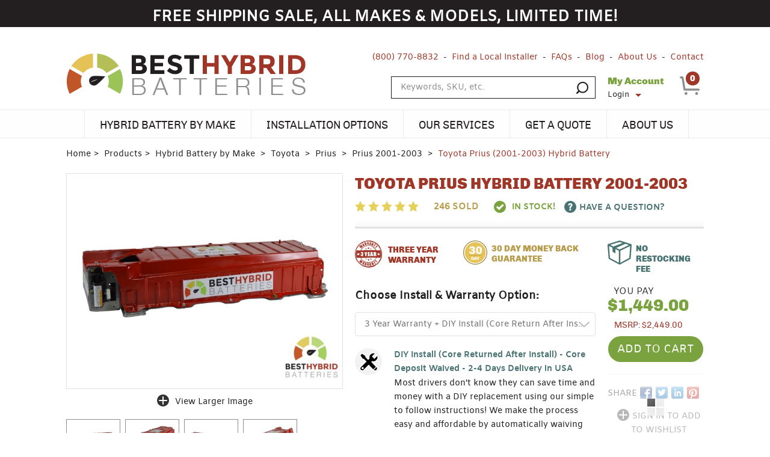

--- FILE ---
content_type: text/html; charset=utf-8
request_url: https://www.besthybridbatteries.com/products/toyota-prius-2001-2003-hybrid-battery
body_size: 17145
content:
<!DOCTYPE html>
<!--[if lt IE 7 ]> <html class="ie ie6 no-js" dir="ltr" lang="en-US"> <![endif]-->
<!--[if IE 7 ]>    <html class="ie ie7 no-js" dir="ltr" lang="en-US"> <![endif]-->
<!--[if IE 8 ]>    <html class="ie ie8 no-js" dir="ltr" lang="en-US"> <![endif]-->
<!--[if IE 9 ]>    <html class="ie ie9 no-js" dir="ltr" lang="en-US"> <![endif]-->
<!--[if gt IE 9]><!-->
<html class="no-js" dir="ltr" lang="en-US">
<!--<![endif]-->




<head>
    <title>2001-2003 Toyota Prius Hybrid Battery - Best Hybrid Batteries</title>
    <meta name="keywords" content="Toyota Prius (2001-2003) Hybrid Battery" />
    <meta name="description" content="Purchase a 2001, 2002, or 2003 Toyota Prius Hybrid Battery with full warranty. Shop Best Hybrid Batteries today for gen 1 and gen 2 hybrid batteries!" />

<meta name="msvalidate.01" content="" />
<meta name="google-site-verification" content="a8TyNW4qmmJ7qlu1boTZIFdQMZaQVP2jvcaVKNomdg0" />

<!-- Start Visual Website Optimizer Asynchronous Code -->
<script type='text/javascript'>
var _vwo_code=(function(){
var account_id=33972,
settings_tolerance=2000,
library_tolerance=2500,
use_existing_jquery=false,
/* DO NOT EDIT BELOW THIS LINE */
f=false,d=document;return{use_existing_jquery:function(){return use_existing_jquery;},library_tolerance:function(){return library_tolerance;},finish:function(){if(!f){f=true;var a=d.getElementById('_vis_opt_path_hides');if(a)a.parentNode.removeChild(a);}},finished:function(){return f;},load:function(a){var b=d.createElement('script');b.src=a;b.type='text/javascript';b.innerText;b.onerror=function(){_vwo_code.finish();};d.getElementsByTagName('head')[0].appendChild(b);},init:function(){settings_timer=setTimeout('_vwo_code.finish()',settings_tolerance);var a=d.createElement('style'),b='body{opacity:0 !important;filter:alpha(opacity=0) !important;background:none !important;}',h=d.getElementsByTagName('head')[0];a.setAttribute('id','_vis_opt_path_hides');a.setAttribute('type','text/css');if(a.styleSheet)a.styleSheet.cssText=b;else a.appendChild(d.createTextNode(b));h.appendChild(a);this.load('//dev.visualwebsiteoptimizer.com/j.php?a='+account_id+'&u='+encodeURIComponent(d.URL)+'&r='+Math.random());return settings_timer;}};}());_vwo_settings_timer=_vwo_code.init();
</script>
<!-- End Visual Website Optimizer Asynchronous Code -->
    
<meta charset="utf-8" />
<meta http-equiv="X-UA-Compatible" content="IE=edge,chrome=1" />

<!--  Mobile Viewport meta tag
    j.mp/mobileviewport & davidbcalhoun.com/2010/viewport-metatag
    device-width : Occupy full width of the screen in its current orientation
    initial-scale = 1.0 retains dimensions instead of zooming out if page height > device height
    maximum-scale = 1.0 retains dimensions instead of zooming in if page width < device width -->
<meta name="viewport" content="width=device-width, initial-scale=1.0, maximum-scale=1.0">

<link rel="shortcut icon" href="/favicon.ico?v=4f32ecc8f43d" />

<!-- For live sites - All.css should be generated from LESS to combine all css files (minus cart) -->
<link rel="stylesheet" href="/frontend/css/all.css" />
<link rel="stylesheet" href="/frontend/css/obxCss.css" />
<link rel="stylesheet" type="text/css" href="//cdn.jsdelivr.net/npm/slick-carousel@1.8.1/slick/slick.css" />





<!-- all our JS is at the bottom of the page, except for Modernizr. -->
<script src="/frontend/js/vendor/modernizr-2.6.2.min.js"></script>

<!-- Google Tag Manager -->
<script>
    (function (w, d, s, l, i) {
        w[l] = w[l] || []; w[l].push({
            'gtm.start':
                new Date().getTime(), event: 'gtm.js'
        }); var f = d.getElementsByTagName(s)[0],
            j = d.createElement(s), dl = l != 'dataLayer' ? '&l=' + l : ''; j.async = true; j.src =
                'https://www.googletagmanager.com/gtm.js?id=' + i + dl; f.parentNode.insertBefore(j, f);
    })(window, document, 'script', 'dataLayer', 'GTM-K9H52XB');</script>
<!-- End Google Tag Manager -->

    <!-- google analytics -->
    <script>
    (function (i, s, o, g, r, a, m) {
        i['GoogleAnalyticsObject'] = r; i[r] = i[r] || function () {
            (i[r].q = i[r].q || []).push(arguments)
        }, i[r].l = 1 * new Date(); a = s.createElement(o),
        m = s.getElementsByTagName(o)[0]; a.async = 1; a.src = g; m.parentNode.insertBefore(a, m)
    })(window, document, 'script', '//www.google-analytics.com/analytics.js', 'ga');

    ga('create', 'UA-57620095-1', 'auto');
    ga('send', 'pageview');
    </script>

<link rel="canonical" href="https://www.besthybridbatteries.com/products/toyota-prius-2001-2003-hybrid-battery" />

    
    
    



    <script type="text/javascript">

        function Removefile(ItemId, PrdGrpId)
        {
            $('#img-' + ItemId).val();
            $('#prod-group-' + PrdGrpId).val(ItemId).trigger("change");
            $("#chosenFile-" + PrdGrpId).hide();
        }

    </script>

</head>

<body class="page-product">

<!-- Google Tag Manager (noscript) -->
<noscript><iframe src="https://www.googletagmanager.com/ns.html?id=GTM-K9H52XB"
height="0" width="0" style="display:none;visibility:hidden"></iframe></noscript>
<!-- End Google Tag Manager (noscript) -->

    

    <div id="info-bar">
    <div class="container">
        <div class="image">
            <a href="#content-wrapper-inner" class="scroll"><img src="/image?filename=BHB%20Product%20Photos/Touched%20Up/DSC_0077.JPG&amp;width=0&amp;height=50" /></a>
        </div>
        <div class="information">
            <span class="heading">Toyota Prius (2001-2003) Hybrid Battery - </span>
                    <span class="heading pi-cur-price">$1,449.00</span> <del class=" heading pi-old-price">$2,449.00</del> <br />

                <div>
                    <span class="review-stars on"><span>&nbsp;</span></span>
                    <span class="review-stars on"><span>&nbsp;</span></span>
                    <span class="review-stars on"><span>&nbsp;</span></span>
                    <span class="review-stars on"><span>&nbsp;</span></span>
                    <span class="review-stars on"><span>&nbsp;</span></span>
                    (<span>5</span>)
                    <a class="scroll" href="#prod-review">Read/Write reviews</a>
                </div>
        </div>

        <div class="button-holder">
            
                <a href="#" class="btn-info btn"><span>Add to Cart</span></a>
        </div>
    </div>
</div>

        <div id="site-promo-wrapper">
            <div class="container">
                <div class="eighteen columns">
                    <div id="site-promo" class="clearfix">
                        <div class='content-block content-block-60'><p style="text-align: center;"><span class="faux-h1 heading-special header-promotion" style="color: #ffffff;">FREE Shipping Sale, All Makes & Models, Limited Time! </span></p></div>
                    </div><!--/ #site-promo -->
                </div>
            </div>
        </div><!--/ #promo-wrapper -->
            <header id="header-wrapper">
                        <div class="container clearfix">

    <div id="logo-area" class="seven columns">
        <a id="logo" href="/"><img src="/frontend/img/logo.png" alt="hybrid car batteries" /></a>
    </div>

    <div class="eleven columns">
        <div id="secondary-nav-area" class="row">
            <a id="sn-phone" href="tel:(800) 770-8832">(800) 770-8832</a>
            
            <div class='content-block content-block-48'><ul id="secondary-nav">
<li><a href="/locations">Find a Local Installer</a></li>
<li><a href="/faq">FAQs</a></li>
<li><a href="/blog">Blog</a></li>
<li><a href="/pages/about">About Us</a></li>
<li><a href="/contact/Index">Contact</a></li>
</ul></div>

            
        </div><!--/ #secondary-nav-area -->
        
        <div id="search-account-cart" class="row">
            

<form action="/Search/Results" class="six columns offset-by-two alpha" id="search-area" method="get">	<div id="search">
    	<label class="visuallyhidden" for="Term">Search keywords or SKU</label>
    	<button id="btn-search" type="submit"><span></span></button>
    	<input id="txt-search" name="Terms" placeholder="Keywords, SKU, etc." type="text" autocomplete="off"/>

    	<div id="search-suggestions" style="display: none;">
			
		</div><!--/ search-suggestions -->
	</div>
</form>

            <div id="header-account" class="columns two">
                    <span id="ha-name">My Account</span>
                    <div id="ha-nav">
                        <a id="ha-link" href="/Account/LogOn">Login</a>
                    </div>
            </div><!--/ #account-area -->

            <div id="cart-preview" class="columns one omega">
<a id="cp-link" href="/Cart">
        <span>0</span>
</a>


            </div><!--/ #cart-preview -->
     
            <span id="mobile-search-reveal" class="ir"></span>

        </div><!--/ #search-account-cart -->
    </div><!--/ .twelve.columns -->
</div><!--/ .container -->
            </header>
<div id="main-nav-wrapper">
    <div class="container">
        <nav id="main-nav">
            <a id="mn-phone" class="visible-phone" href="tel:(800) 770-8832">(800) 770-8832</a>

                                                                                               <ul class="mn-lvl1">
                    <li class="mn-lvl1">
                        <a class="mn-lvl1 gradient"  href="/categories/hybrid-batteries-by-make">Hybrid Battery By Make</a>

                            <ul class="mn-lvl2">
                                    <li class="mn-lvl2">
                                        <a class="mn-lvl2" title="Toyota Hybrid Battery Replacement"  href="/categories/hybrid-batteries-by-make/toyota">Toyota</a>

                                            <ul class="mn-lvl3 sub-nav">
                                                    <li class="mn-lvl3">
                                                        <a title="Toyota Prius Hybrid Battery Replacement"  href="/categories/hybrid-batteries-by-make/toyota/prius">Prius</a>
                                                    </li>
                                                    <li class="mn-lvl3">
                                                        <a title="Toyota Camry Hybrid Battery Replacement"  href="/categories/hybrid-batteries-by-make/toyota/camry">Camry</a>
                                                    </li>
                                                    <li class="mn-lvl3">
                                                        <a title="Toyota Highlander Hybrid Battery Replacement"  href="/categories/hybrid-batteries-by-make/toyota/highlander">Highlander</a>
                                                    </li>
                                                    <li class="mn-lvl3">
                                                        <a title="Toyota Avalon Hybrid Battery Replacement"  href="/categories/hybrid-batteries-by-make/toyota/avalon">Avalon</a>
                                                    </li>
                                                    <li class="mn-lvl3">
                                                        <a  href="/categories/hybrid-batteries-by-make/toyota/rav4">RAV4</a>
                                                    </li>
                                            </ul>
                                    </li>
                                    <li class="mn-lvl2">
                                        <a class="mn-lvl2" title="Honda Hybrid Battery Replacement"  href="/categories/hybrid-batteries-by-make/honda">Honda</a>

                                            <ul class="mn-lvl3 sub-nav">
                                                    <li class="mn-lvl3">
                                                        <a title="Honda Civic Hybrid Battery Replacement"  href="/categories/hybrid-batteries-by-make/honda/civic">Civic</a>
                                                    </li>
                                                    <li class="mn-lvl3">
                                                        <a title="Honda Accord Hybrid Battery Replacement"  href="/categories/hybrid-batteries-by-make/honda/accord">Accord</a>
                                                    </li>
                                                    <li class="mn-lvl3">
                                                        <a title="Honda Insight Hybrid Battery Replacement"  href="/categories/hybrid-batteries-by-make/honda/insight">Insight</a>
                                                    </li>
                                                    <li class="mn-lvl3">
                                                        <a title="Honda CRZ Hybrid Battery Replacement"  href="/categories/hybrid-batteries-by-make/honda/CRZ">CRZ</a>
                                                    </li>
                                            </ul>
                                    </li>
                                    <li class="mn-lvl2">
                                        <a class="mn-lvl2" title="Lexus Hybrid Battery Replacement"  href="/categories/hybrid-batteries-by-make/lexus">Lexus</a>

                                            <ul class="mn-lvl3 sub-nav">
                                                    <li class="mn-lvl3">
                                                        <a title="Lexus CT 200h Hybrid Battery Replacement"  href="/categories/hybrid-batteries-by-make/lexus/CT-200h">CT 200H</a>
                                                    </li>
                                                    <li class="mn-lvl3">
                                                        <a title="Laxu ES 300h Hybrid Battery Replacement"  href="/categories/hybrid-batteries-by-make/lexus/ES-300H">ES 300H</a>
                                                    </li>
                                                    <li class="mn-lvl3">
                                                        <a title="Lexus GS 450h Hybrid Battery"  href="/categories/hybrid-batteries-by-make/lexus/GS-450H">GS 450H</a>
                                                    </li>
                                                    <li class="mn-lvl3">
                                                        <a title="Lexus LS 600h Hybrid Battery Replacement"  href="/categories/hybrid-batteries-by-make/lexus/lexus-ls-600h">LS 600h</a>
                                                    </li>
                                                    <li class="mn-lvl3">
                                                        <a title="Lexus RX 400h Hybrid Battery Replacement"  href="/categories/hybrid-batteries-by-make/lexus/rx-400h">RX 400h</a>
                                                    </li>
                                                    <li class="mn-lvl3">
                                                        <a title="Lexus RX 450h Hybrid Battery Replacement"  href="/categories/hybrid-batteries-by-make/lexus/rx-450h">RX 450h</a>
                                                    </li>
                                                    <li class="mn-lvl3">
                                                        <a  href="/categories/hybrid-batteries-by-make/lexus/nx-300-hybrid">NX300H</a>
                                                    </li>
                                            </ul>
                                    </li>
                                    <li class="mn-lvl2">
                                        <a class="mn-lvl2" title="Nissan Hybrid Battery Replacement"  href="/categories/hybrid-batteries-by-make/nissan">Nissan</a>

                                            <ul class="mn-lvl3 sub-nav">
                                                    <li class="mn-lvl3">
                                                        <a  href="/categories/hybrid-batteries-by-make/nissan/pathfinder">Pathfinder</a>
                                                    </li>
                                                    <li class="mn-lvl3">
                                                        <a title="Nissan Altima Hybrid Battery Replacement"  href="/categories/hybrid-batteries-by-make/nissan/altima">Altima</a>
                                                    </li>
                                            </ul>
                                    </li>
                                    <li class="mn-lvl2">
                                        <a class="mn-lvl2" title="Chevy Hybrid Battery Replacement"  href="/categories/hybrid-batteries-by-make/chevrolet">Chevrolet</a>

                                            <ul class="mn-lvl3 sub-nav">
                                                    <li class="mn-lvl3">
                                                        <a title="Chevy Tahoe Hybrid Battery Replacement"  href="/categories/hybrid-batteries-by-make/chevrolet/tahoe">Tahoe</a>
                                                    </li>
                                                    <li class="mn-lvl3">
                                                        <a title="Chevy Silverado Hybrid Battery Replacement"  href="/categories/hybrid-batteries-by-make/chevrolet/silverado">Silverado</a>
                                                    </li>
                                                    <li class="mn-lvl3">
                                                        <a title="Chevy Volt Hybrid Battery Replacement"  href="/categories/hybrid-batteries-by-make/chevrolet/chevy-volt">Volt</a>
                                                    </li>
                                            </ul>
                                    </li>
                                    <li class="mn-lvl2">
                                        <a class="mn-lvl2" title="Cadillac Hybrid Battery Replacement"  href="/categories/hybrid-batteries-by-make/cadillac">Cadillac</a>

                                    </li>
                                    <li class="mn-lvl2">
                                        <a class="mn-lvl2" title="GMC Hybrid Battery Replacement"  href="/categories/hybrid-batteries-by-make/gmc">GMC</a>

                                            <ul class="mn-lvl3 sub-nav">
                                                    <li class="mn-lvl3">
                                                        <a  href="/categories/hybrid-batteries-by-make/gmc/yukon">Yukon</a>
                                                    </li>
                                                    <li class="mn-lvl3">
                                                        <a  href="/categories/hybrid-batteries-by-make/gmc/sierra">Sierra</a>
                                                    </li>
                                            </ul>
                                    </li>
                                    <li class="mn-lvl2">
                                        <a class="mn-lvl2" title="Dodge Hybrid Battery Replacement"  href="/categories/hybrid-batteries-by-make/dodge">Dodge</a>

                                    </li>
                                    <li class="mn-lvl2">
                                        <a class="mn-lvl2" title="Chrysler Hybrid Battery Replacement"  href="/categories/hybrid-batteries-by-make/chrysler">Chrysler</a>

                                    </li>
                                    <li class="mn-lvl2">
                                        <a class="mn-lvl2" title="Ford Hybrid Battery Replacement"  href="/categories/hybrid-batteries-by-make/ford">Ford</a>

                                            <ul class="mn-lvl3 sub-nav">
                                                    <li class="mn-lvl3">
                                                        <a title="Ford Escape Hybrid Battery Replacement"  href="/categories/hybrid-batteries-by-make/ford/escape">Escape</a>
                                                    </li>
                                                    <li class="mn-lvl3">
                                                        <a title="Ford Fusion Hybrid Battery Replacement"  href="/categories/hybrid-batteries-by-make/ford/fusion">Fusion</a>
                                                    </li>
                                                    <li class="mn-lvl3">
                                                        <a title="Ford C-Max Hybrid Battery Replacement"  href="/categories/hybrid-batteries-by-make/ford/cmax">C-max</a>
                                                    </li>
                                            </ul>
                                    </li>
                                    <li class="mn-lvl2">
                                        <a class="mn-lvl2" title="Mercury Hybrid Battery Replacement"  href="/categories/hybrid-batteries-by-make/mercury">Mercury</a>

                                            <ul class="mn-lvl3 sub-nav">
                                                    <li class="mn-lvl3">
                                                        <a title="Mercury Mariner Hybrid Battery Replacement"  href="/categories/hybrid-batteries-by-make/mercury/mariner">Mariner</a>
                                                    </li>
                                                    <li class="mn-lvl3">
                                                        <a title="Mercury Milan Hybrid Battery Replacement"  href="/categories/hybrid-batteries-by-make/mercury/milan">Milan</a>
                                                    </li>
                                            </ul>
                                    </li>
                                    <li class="mn-lvl2">
                                        <a class="mn-lvl2" title="Hyundai Hybrid Battery Replacement"  href="/categories/hybrid-batteries-by-make/hyundai">Hyundai</a>

                                            <ul class="mn-lvl3 sub-nav">
                                                    <li class="mn-lvl3">
                                                        <a title="Hyundai Sonata Hybrid Battery Replacement"  href="/categories/hybrid-batteries-by-make/hyundai/sonata">Sonata</a>
                                                    </li>
                                                    <li class="mn-lvl3">
                                                        <a  href="/categories/hybrid-batteries-by-make/hyundai/ioniq">Ioniq</a>
                                                    </li>
                                            </ul>
                                    </li>
                                    <li class="mn-lvl2">
                                        <a class="mn-lvl2" title="Kia Hybrid Battery Replacement"  href="/categories/hybrid-batteries-by-make/kia">Kia</a>

                                    </li>
                                    <li class="mn-lvl2">
                                        <a class="mn-lvl2" title="Lincoln Hybrid Battery Replacement"  href="/categories/hybrid-batteries-by-make/lincoln">Lincoln</a>

                                            <ul class="mn-lvl3 sub-nav">
                                                    <li class="mn-lvl3">
                                                        <a title="Lincoln MKZ Hybrid Battery Replacement"  href="/categories/hybrid-batteries-by-make/lincoln/mkz">MKZ</a>
                                                    </li>
                                            </ul>
                                    </li>
                                    <li class="mn-lvl2">
                                        <a class="mn-lvl2" title="Toyota Hybrid Battery Replacement"  href="/categories/hybrid-batteries-by-make/mazda">Mazda</a>

                                    </li>
                                    <li class="mn-lvl2">
                                        <a class="mn-lvl2" title="Infiniti Hybrid Battery Replacement"  href="/categories/hybrid-batteries-by-make/infiniti">Infiniti</a>

                                            <ul class="mn-lvl3 sub-nav">
                                                    <li class="mn-lvl3">
                                                        <a title="Infiniti Q50 Hybrid Battery Replacement"  href="/categories/hybrid-batteries-by-make/infiniti/q50">Q50</a>
                                                    </li>
                                                    <li class="mn-lvl3">
                                                        <a title="Infiniti QX60 Hybrid Battery Replacement"  href="/categories/hybrid-batteries-by-make/infiniti/qx60">QX60</a>
                                                    </li>
                                            </ul>
                                    </li>
                            </ul>
                    </li>
                    <li class="mn-lvl1">
                        <a class="mn-lvl1 gradient" title="Hybrid Battery Installation"  href="/categories/hybrid-battery-installation">Installation Options</a>

                            <ul class="mn-lvl2">
                                    <li class="mn-lvl2">
                                        <a class="mn-lvl2" title="Hybrid Battery White Glove Installation"  href="/pages/white-glove-installs">White Glove Installs</a>

                                    </li>
                                    <li class="mn-lvl2">
                                        <a class="mn-lvl2" title="Hybrid Battery Mobile Installation Service"  href="/pages/mobile-installs">Mobile Installs</a>

                                    </li>
                                    <li class="mn-lvl2">
                                        <a class="mn-lvl2" title="Do It Yourself Hybrid Battery Installation"  href="/pages/diy-installs">D.I.Y Installs</a>

                                    </li>
                            </ul>
                    </li>
                    <li class="mn-lvl1">
                        <a class="mn-lvl1 gradient" title="Hybrid Battery Replacement Services"  href="/pages/our-services">Our Services</a>

                    </li>
                    <li class="mn-lvl1">
                        <a class="mn-lvl1 gradient" title="Hybrid Battery Quote Request"  href="/pages/get-a-quote">Get a Quote</a>

                    </li>
                    <li class="mn-lvl1">
                        <a class="mn-lvl1 gradient" title="About Best Hybrid Batteries"  href="/pages/about">About Us</a>

                            <ul class="mn-lvl2">
                                    <li class="mn-lvl2">
                                        <a class="mn-lvl2" title="Find a Hybrid Battery White Glove Installer"  href="/locations">Locations</a>

                                            <ul class="mn-lvl3 sub-nav">
                                                    <li class="mn-lvl3">
                                                        <a  href="/locations/best-hybrid-batteries">Shorewood</a>
                                                    </li>
                                                    <li class="mn-lvl3">
                                                        <a  href="/locations/best-hybrid-batteries">Chicago</a>
                                                    </li>
                                            </ul>
                                    </li>
                                    <li class="mn-lvl2">
                                        <a class="mn-lvl2" title="Advantages of Choosing Best Hybrid Batteries"  href="/pages/why-choose-us">Why Choose Us</a>

                                    </li>
                                    <li class="mn-lvl2">
                                        <a class="mn-lvl2" title="Hybrid Battery Reviews"  href="/pages/our-reviews">Our Reviews</a>

                                    </li>
                            </ul>
                    </li>
            </ul>

        </nav><!--/ #main-nav -->

        <div id="nav-btns">
            <span class="btn-hamburger main ir"></span>
            <span class="btn-side-nav ir"></span>
            <span class="btn-scroll-nav ir"></span>
        </div><!--/ #nav-btns -->
    </div>
</div><!--/ #main-nav-wrapper -->        <div id="content-wrapper">
            <div id="content-wrapper-inner">
                <div class="container">
                    
    

<div id="breadcrumb-wrapper" class="eighteen columns">
    <ul id="breadcrumb" itemscope itemtype="https://schema.org/BreadcrumbList">
        <li itemprop="itemListElement" itemscope itemtype="https://schema.org/ListItem"><a href="/" itemprop="item"><span itemprop="name">Home</span><meta itemprop="position" content="1" /></a></li>
        <li itemprop="itemListElement" itemscope itemtype="https://schema.org/ListItem"><a href="/categories" itemprop="item"><span itemprop="name">Products</span><meta itemprop="position" content="2" /></a></li>



                <li itemprop="itemListElement" itemscope itemtype="https://schema.org/ListItem">
                    <a href="/categories/hybrid-batteries-by-make" itemprop="item"><span itemprop="name">Hybrid Battery by Make</span><meta itemprop="position" content="3" /></a>
                </li>
                <li itemprop="itemListElement" itemscope itemtype="https://schema.org/ListItem">
                    <a href="/categories/hybrid-batteries-by-make/toyota" itemprop="item"><span itemprop="name">Toyota</span><meta itemprop="position" content="4" /></a>
                </li>
                <li itemprop="itemListElement" itemscope itemtype="https://schema.org/ListItem">
                    <a href="/categories/hybrid-batteries-by-make/toyota/prius" itemprop="item"><span itemprop="name">Prius</span><meta itemprop="position" content="5" /></a>
                </li>
                <li itemprop="itemListElement" itemscope itemtype="https://schema.org/ListItem">
                    <a href="/categories/hybrid-batteries-by-make/toyota/prius/prius-2001-2003" itemprop="item"><span itemprop="name">Prius 2001-2003</span><meta itemprop="position" content="6" /></a>
                </li>
                <li class="last" itemprop="itemListElement" itemscope itemtype="https://schema.org/ListItem">
                    <a href="/products/toyota-prius-2001-2003-hybrid-battery" itemprop="item"><span itemprop="name">Toyota Prius (2001-2003) Hybrid Battery</span><meta itemprop="position" content="7" /></a>
                </li>
    </ul>
</div>


                    







<div id="content-area" class="eighteen columns">

    <div id="divMsg" class="msg error" style="display:none;">&nbsp;</div>

            <section id="content" itemscope itemtype="http://schema.org/Product">
                <div class="row">
                    <section id="product-content" class="eight columns alpha">
                        
<section id="product-images">
    <div class="relative-box">
        <a href="/image?filename=BHB%20Product%20Photos/Touched%20Up/DSC_0077.JPG&amp;width=800&amp;height=0" id="product-image" class="fancybox fancybox.image" itemprop="image" rel="gallery1">
            <img src="/image?filename=BHB%20Product%20Photos/Touched%20Up/DSC_0077.JPG&amp;width=580&amp;height=0" alt="Toyota Prius Hybrid Battery 2001-2003" />
        </a>

    
    </div>

    <div>
        <ul id="gallery-controls" class="clearfix">
            <li><a href="#" class="larger">View Larger Image</li>
            
        </ul>

        <a href="#" class="visuallyhidden">buffer</a>
    </div>



    <ul id="product-thumbs" class="clearfix ">
        <li>
            <a class="active" href="/image?filename=BHB%20Product%20Photos/Touched%20Up/DSC_0077.JPG&amp;width=800&amp;height=0" data-med="/image?filename=BHB%20Product%20Photos/Touched%20Up/DSC_0077.JPG&amp;width=580&amp;height=0">
                <img src="/image?filename=BHB%20Product%20Photos/Touched%20Up/DSC_0077.JPG&amp;width=300&amp;height=0" alt="Toyota Prius Hybrid Battery 2001-2003" />
            </a>
        </li>

            <li>
                <a href="/image?filename=BHB%20Product%20Photos/Touched%20Up/DSC_0078.JPG&amp;width=800&amp;height=0" data-med="/image?filename=BHB%20Product%20Photos/Touched%20Up/DSC_0078.JPG&amp;width=580&amp;height=0">
                    <img src="/image?filename=BHB%20Product%20Photos/Touched%20Up/DSC_0078.JPG&amp;width=300&amp;height=0" />
                </a>
            </li>
            <li>
                <a href="/image?filename=BHB%20Product%20Photos/Touched%20Up/DSC_0079.JPG&amp;width=800&amp;height=0" data-med="/image?filename=BHB%20Product%20Photos/Touched%20Up/DSC_0079.JPG&amp;width=580&amp;height=0">
                    <img src="/image?filename=BHB%20Product%20Photos/Touched%20Up/DSC_0079.JPG&amp;width=300&amp;height=0" />
                </a>
            </li>
            <li>
                <a href="/image?filename=BHB%20Product%20Photos/Touched%20Up/DSC_0080.JPG&amp;width=800&amp;height=0" data-med="/image?filename=BHB%20Product%20Photos/Touched%20Up/DSC_0080.JPG&amp;width=580&amp;height=0">
                    <img src="/image?filename=BHB%20Product%20Photos/Touched%20Up/DSC_0080.JPG&amp;width=300&amp;height=0" />
                </a>
            </li>
            <li>
                <a href="/image?filename=high%20res/download3.jpg&amp;width=800&amp;height=0" data-med="/image?filename=high%20res/download3.jpg&amp;width=580&amp;height=0">
                    <img src="/image?filename=high%20res/download3.jpg&amp;width=300&amp;height=0" />
                </a>
            </li>
    </ul><!--/ #product-thumbs -->
</section><!--/ #product-images -->
                    
               
                    <hr/>
                    <div class="faux-h2">Product Highlights</div>
                    <div id="product-description" itemprop="description">
                        <p>Buy a 2001, 2002, or 2003 Toyota Prius hybrid battery available in Gen 1 or Gen 2 cells. If you love your first generation Prius, the original Toyota hybrid, you will love this affordable replacement 2001-2003 Toyota Prius hybrid battery. We build these <a title="Toyota Prius Hybrid Battery Listings" href="/categories/hybrid-batteries-by-make/toyota/prius">Toyota Prius hybrid batteries</a> by replacing the original cells with a complete set of newer, more reliable second generation cells for a battery that is built to last for years to come. Go ahead and treat that classic Prius to a newly remanufactured <a title="Toyota Hybrid Batteries" href="/categories/hybrid-batteries-by-make/toyota">Toyota hybrid battery</a> and keep on driving it for years.</p>
<p>Our warranty guarantees our 2001, 2002, 2003 Toyota Prius hybrid batteries for up to 36 months and offers unlimited mileage coverage. Each 2001-2003 Toyota Prius Battery is remanufactured and upgraded with materials that ensure optimal performance for your Toyota.</p>
                    </div>
                    </section><!--/ #product-content -->

                    <div id="product-actions" class="ten columns omega">
                        <div id="pa-padding" class="clearfix">
                            <h1 itemprop="name">Toyota Prius Hybrid Battery 2001-2003</h1>

                            <span itemprop="aggregateRating" itemscope itemtype="http://schema.org/AggregateRating">
                                <meta itemprop="ratingValue" content="5"/>
                                <meta itemprop="reviewCount" content="5" />
                            </span>

                            <div itemprop="offers" itemscope itemtype="http://schema.org/Offer">


                                <div class="section no-padding">

                                        <div id="price-tabs" class="single row">
                                            
                                                    <div id="product-review-aggregate" class="section">
                                                        <span class="visuallyhidden"><span itemprop="ratingValue">5</span> of 5 stars </span>

                                                        <div class="pi-review-stars">
                                                                <span class="review-stars on"><span>&nbsp;</span></span>
                                                                <span class="review-stars on"><span>&nbsp;</span></span>
                                                                <span class="review-stars on"><span>&nbsp;</span></span>
                                                                <span class="review-stars on"><span>&nbsp;</span></span>
                                                                <span class="review-stars on"><span>&nbsp;</span></span>

                                                        </div>
                                                        
                                                        <!--                                    <span id="pc-identifier">SKU: TP0103</span>
-->
                                                    </div>
                                                    <span itemprop="sku" class="visuallyhidden">TP0103</span>


                                            <div id="pc-shipping-stock" class="clearfix">

                                                    <span class="number-ordered">246 SOLD</span>
                                                                                                        <span id="pc-stock">In Stock!</span>
                                                        <link itemprop="availability" href="http://schema.org/InStock" />
                                                
                                                <a class="btn-question btn" href="/Contact/Question/313?url=https%3A%2F%2Fwww.besthybridbatteries.com%2Fproducts%2Ftoyota-prius-2001-2003-hybrid-battery"><span>Have a Question?</span></a>



                                            </div>
                                        </div><!-- ./ #price-tabs -->
                                        <div class="priceGuarantee row">
                                            <div class="threeyear three columns alpha">
                                                Three Year Warranty
                                            </div>

                                            <div class="thirtyday four columns">
                                                30 Day Money Back Guarantee
                                            </div>

                                            <div class="restock three columns omega">
                                                No Restocking Fee
                                            </div>
                                        </div>
                                </div> <!--/ .section.margin-->

                                <form action="/Cart/Add" data-parsley-validate="parsley" id="product-form" method="post"><input id="WishlistName" name="WishlistName" type="hidden" value="" /><input id="ProductId" name="ProductId" type="hidden" value="313" /><input id="Userid" name="Userid" type="hidden" value="False" /><input id="SelectedOptionIds" name="SelectedOptionIds" type="hidden" value="" /><input id="PricingTierQuantity" name="PricingTierQuantity" type="hidden" value="0" /><input id="PricingTierProductPrice" name="PricingTierProductPrice" type="hidden" value="1449.00" />                                    <input id="maintain-stock" name="maintain-stock" value="false" type="hidden" />
                                    <div class="clearfix">
                                        <div class="seven columns alpha">
                                            <div id="product-groups-all" class="row">
                                                	<div class="product-group-container section">
    	<div class="product-group   row">
	        <label class="prod-label" for="prod-group-318">Choose Install &amp; Warranty Option</label>
            <p class="pg-description"></p>
            

        <select id="prod-group-318" class="select2DisabledSearch" name="prod-group-318" data-parsley-required=&#39;true&#39; data-parsley-trigger=&#39;change&#39;>
        
                <option value="937" data-lrg="" data-med="" data-childgroups="false">
                    3 Year Warranty + DIY Install (Core Return After Install)
                   
                </option>
                <option value="947" data-lrg="" data-med="" data-childgroups="false">
                    6 Year Double Warranty + DIY Install (Core Return After Install) 
                   
                </option>
                <option value="936" data-lrg="" data-med="" data-childgroups="false">
                    3 Year Warranty + Scheduled Install (Core Exchange at Install)
                   
                </option>
                <option value="948" data-lrg="" data-med="" data-childgroups="false">
                    6 Year Double Warranty + Scheduled Install (Core Exchange at Install) 
                   
                </option>
        </select>

        </div>
	</div>


                                            </div><!--/ #product-groups-all -->
                                            <div class='content-block content-block-59'><div class="diy">
<h4><strong>DIY Install (Core Returned After Install) - Core Deposit Waived - 2-4 Days Delivery in USA </strong></h4>
<p>Most drivers don't know they can save time and money with a DIY replacement using our simple to follow instructions! We make the process easy and affordable by automatically waiving the core deposit for you and providing pre-paid return shipping for sending the core back to Best Hybrid Batteries. <span class="hidden">If you choose not to return the core battery, or in the case of select batteries, a core deposit will be required before shipping. </span> <span class="readbtn">(read more)</span></p>
</div>
<div class="whiteglove">
<h4><strong>Scheduled Install (Core Exchange at Install) + Install Charge - 2-4 Days Delivery in USA </strong></h4>
<p>Choose this option if you would like to schedule one of our convenient installation methods. We offer full-service installations at a White Glove location near you, or use our Mobile Install service (available in certain areas of the country) to have us perform all the work at your home, work, or other location. Scheduled Installation charges vary by location and are not included in the battery purchase price (typically $300-$400). <span class="hidden"> If you select this option we will contact you after ordering to arrange the installation service.</span>  <span class="readbtn">(read more)</span></p>
</div>
<div class="appointment">
<h4><strong>International Ship (Core Charge Applies)</strong></h4>
<p>We offer our full line of products for international shipping with complete warranty coverage. Now you can order from America’s number one trusted supplier of guaranteed performance hybrid batteries with a product line covering every hybrid vehicle on the road today. Get ready to experience what a Best Hybrid Battery will do for the performance of your vehicle. <span class="hidden">Please contact us for a shipping quote to your area (website currently does not calculate international shipping estimates) or ship directly to your freight forwarder of choice.</span>&nbsp<span class="readbtn">(read more)</span></p>
</div></div>
                                        </div>
                                        <div class="three columns omega">
                                            <div class="pc-price single selected">

                                                <span class="title">You Pay</span>
                                                <meta itemprop="priceCurrency" content="USD" />
                                                <span class="cur-price">
                                                    <span id="priceval">$1,449.00</span>
                                                    <meta itemprop="price" content="1449.00" />
                                                    <input data-val="true" data-val-number="The field Price must be a number." data-val-required="The Price field is required." id="hdnPriceval" name="priceModel.Price" type="hidden" value="1449.00" />
                                                </span>

                                                    <div id="price-discount">
                                                        <div class="old-price">MSRP: $2,449.00</div>
                                                        <span class="discount" itemprop="description">- You save 41%</span>
                                                    </div>


                                            </div>

                                            
                                                <button id="btnAddToCart" class="btn-add-cart " type="submit" name="addtocart"><span>Add to Cart</span></button>

                                            <div id="product-btns" class="section">
                                                <div class="row">



                                                    




                                                    <div class="row share-question">
                                                        <!-- Share 42 BEGIN -->
                                                        <div class="share42init"></div>
                                                        <!-- Share 42 END -->

                                                    </div>

                                                    
                                                            <a class="btn-wishlist login" href="/Account/LogOn?ReturnUrl=%2Fproducts%2Ftoyota-prius-2001-2003-hybrid-battery"><span>Sign In To Add to Wishlist</span></a>


                                                </div>
                                                <div id="info-bar-actuator" class="visuallyhidden"></div>

                                                <div class="row wishlist-msg"></div>
                                            </div>

                                        </div>
                                    </div>
</form>                                
                            </div><!--/ itemprop="offers" -->
                            

                        </div><!--/ #pa-padding -->

                    </div><!-- /#product-actions -->
            </div><!--/ .row -->

                <hr/>
                <div id="product-tabs" class="row">
                    <div id="section-nav" class="clearfix">
                            <div id="default" class="active"><a href="#prod-more">More Details</a></div>

                            <div><a href="#prod-attributes">Specifications</a></div>
                                                                    </div><!--/ #section-nav -->

                    <div id="product-tabs-sections" class="clearfix">
                            <section id="prod-more">
                                <h2><a href="https://www.besthybridbatteries.com/pages/warranty-policy">Warranty</a></h2>
<p>Our warranty on the Toyota Prius hybrid battery stands out&nbsp;as&nbsp;the best in the industry. We provide complete warranty coverage for 3 years and unlimited mileage. We expect this battery to provide years of trouble free operation, however, if anything were to happen we will provide a complete replacement battery.</p>
<h2><a href="https://www.besthybridbatteries.com/pages/return-policy">Returns</a></h2>
<p>Best Hybrid Batteries is committed to 100% customer satisfaction. If you are unsatisfied in any way, you may return your purchase within 30 days of the original purchase date. No questions asked, and no restocking fees.</p>
<h2><a href="https://www.besthybridbatteries.com/pages/shipping-policy">Shipping</a></h2>
<p>Best Hybrid Batteries offers flat rate shipping based on product weight and shipping zones, with free shipping offered on select products. All shipping rates are calculated and displayed during check-out. Each battery order also includes a free pre-paid shipping label for&nbsp;returning the core battery. Just package the core battery using the same box we sent with the replacement battery and attach the pre-paid label to the box for returning the core battery to Best Hybrid Batteries.&nbsp;</p>
<h2>Vehicle Fitment</h2>
<p>This replacement Toyota Prius&nbsp;hybrid battery is guaranteed to be the correct fitment for the following vehicle years: 2001, 2002, 2003; and is a direct replacement option for the following original equipment part numbers: G951047020.</p>
                            </section><!--/ #prod-more -->
                        <section id="prod-attributes">
    <div id="product-attributes" class="clearfix">
        <ul>
            <li class="clearfix">
	<span class="pa-attr">Package Contents :</span>
	<span class="pa-value">Hybrid Battery Pack, Fully Assembled</span>
</li><li class="clearfix">
	<span class="pa-attr">Product Condition :</span>
	<span class="pa-value">Fully Remanufactured</span>
</li><li class="clearfix">
	<span class="pa-attr">Battery Chemistry :</span>
	<span class="pa-value">NiMH</span>
</li><li class="clearfix">
	<span class="pa-attr">Overall Dimensions :</span>
	<span class="pa-value">37&quot; x 15&quot; x 7&quot;</span>
</li><li class="clearfix">
	<span class="pa-attr">Battery Pack Voltage :</span>
	<span class="pa-value">310 V</span>
</li><li class="clearfix">
	<span class="pa-attr">Number of Batteries :</span>
	<span class="pa-value">38</span>
</li><li class="clearfix">
	<span class="pa-attr">Electronics Included :</span>
	<span class="pa-value">Yes</span>
</li><li class="clearfix">
	<span class="pa-attr">Programming Required :</span>
	<span class="pa-value">No</span>
</li><li class="clearfix">
	<span class="pa-attr">Dangerous Goods :</span>
	<span class="pa-value">No</span>
</li><li class="clearfix">
	<span class="pa-attr">Vehicle Fit :</span>
	<span class="pa-value">2001-2003 Prius Hybrid</span>
</li><li class="clearfix">
	<span class="pa-attr">Battery Cell Capacity :</span>
	<span class="pa-value">6.5 AH</span>
</li><li class="clearfix">
	<span class="pa-attr">Battery Pack Weight :</span>
	<span class="pa-value">115 Lbs.</span>
</li><li class="clearfix">
	<span class="pa-attr">Warranty :</span>
	<span class="pa-value">36 Month, Unlimited Mileage Warranty</span>
</li>
        </ul>
    </div><!--/ #product-attributes -->
</section>





                    </div><!--/ #product-tabs-sections -->
                </div><!--/ #product-tabs -->




<section id="prod-review" class="product-reviews-module clearfix">

    <div class="reviews-content clearfix eq-review">
        <form id="review-form" class="review-form six columns alpha omega" data-parsley-validate="parsley" action="/products/addreview/313" method="POST">
            <span class="faux-h2">Like This Product?<br/> Leave a Review!</span>
                <div class="row">
                    <a class="btn login" href="/Account/LogOn?ReturnUrl=%2Fproducts%2Ftoyota-prius-2001-2003-hybrid-battery"><span>Sign in To Leave a Review</span></a>
                </div>

        </form><!--/ #review-form -->

        <div class="review-listing eleven columns alpha omega">



                <div class="product-review">
                    <div class="row">
                    <span class="review-stars on"><span class="one">&nbsp;</span></span>
                            <span class="review-stars on"><span class="two">&nbsp;</span></span>
                            <span class="review-stars on"><span class="three">&nbsp;</span></span>
                            <span class="review-stars on"><span class="four">&nbsp;</span></span>
                            <span class="review-stars on"><span class="five">&nbsp;</span></span>
                            <span class="visuallyhidden">5 of 5 stars </span>

                        <span class="pr-heading">Worth it</span>
                    </div>
                    <span class="pr-meta">
                        <span class="pr-author">Review Submitted By Kimberly</span>
                        
                    </span>
                    <p class="pr-excerpt row">
                        Our sons (ages 16 and 18) have an old 2002 Toyota Prius. The hybrid battery died, and was going to cost $4K+ for the dealer to replace and get back up &amp; running. The car probably isn&#39;t worth half that amount. Best Hybrid Batteries came out to our house within a few days after calling, replaced the battery, and had the car running for $1K+ .... which was worth it for us. We would have simply junked the car without this option.
                    </p>



                </div><!--/ .product-review -->
                <div class="product-review">
                    <div class="row">
                    <span class="review-stars on"><span class="one">&nbsp;</span></span>
                            <span class="review-stars on"><span class="two">&nbsp;</span></span>
                            <span class="review-stars on"><span class="three">&nbsp;</span></span>
                            <span class="review-stars on"><span class="four">&nbsp;</span></span>
                            <span class="review-stars on"><span class="five">&nbsp;</span></span>
                            <span class="visuallyhidden">5 of 5 stars </span>

                        <span class="pr-heading">Overall experience was well beyond my expectations</span>
                    </div>
                    <span class="pr-meta">
                        <span class="pr-author">Review Submitted By Jose C.</span>
                        
                    </span>
                    <p class="pr-excerpt row">
                        great experience. I had looked all over online and searched salvaged yards, I got the battery and installation well below any other offers. installed quick, service and overall experience was well beyond my expectations. installed back in Oct and my daughter&#39;s 2003 Prius is running like new. I would highly recommend.
                    </p>



                </div><!--/ .product-review -->
                <div class="product-review">
                    <div class="row">
                    <span class="review-stars on"><span class="one">&nbsp;</span></span>
                            <span class="review-stars on"><span class="two">&nbsp;</span></span>
                            <span class="review-stars on"><span class="three">&nbsp;</span></span>
                            <span class="review-stars on"><span class="four">&nbsp;</span></span>
                            <span class="review-stars on"><span class="five">&nbsp;</span></span>
                            <span class="visuallyhidden">5 of 5 stars </span>

                        <span class="pr-heading">I highly recommend working with Michael</span>
                    </div>
                    <span class="pr-meta">
                        <span class="pr-author">Review Submitted By Matt V.</span>
                        
                    </span>
                    <p class="pr-excerpt row">
                        I have purchased 2 Hybrid batteries from Michael for two different Prius&#39; that were brought to our shop for service. Both times Michael was great to deal with, even offering to drop the batteries off if he was in the area. If you are looking for a high quality hybrid battery at a fraction of the cost from a dealer, then check this place out. I highly recommend working with Michael as he is very knowledgeable about the hybrid systems. Cheers!
                    </p>



                </div><!--/ .product-review -->

                <a class="btn btn-view-all-reviews" href="/products/reviews/toyota-prius-2001-2003-hybrid-battery"><span>Read All Reviews</span></a>
        </div><!--/ .review-listing -->
    </div>
</section><!--/ #prod-review -->

        </section><!--/ #content -->
</div><!--/ #content-area -->



<div id="wishlistdialog" class="wishlist-dialog" style="display: none" data-url="/Wishlist/AddItem">

</div>

                </div>
            </div><!-- content wrapper inner -->
        </div>

<footer id="footer-wrapper">
    <div id="social-links-wrapper">
        <div id="social-links" class="container">
            <div class="twelve columns">
                <div id="newsletter-form" class="clearfix">
                    <span class="newsletter-heading clearfix">
                        <span class="heading" href="#">Join Email Newsletter For Product Promotions &amp; Updates</span>
                    </span>


                    <form class="newsletter-form form" data-parsley-validate="true">
                        <div class="form-body">
                            <div class="row">
                                <div class="columns two alpha">
                                    <label class="visuallyhidden" for="form-news-first-name">First Name</label>
                                    <input placeholder="First Name" id="form-news-first-name" name="form-news-first-name" type="text" data-parsley-required="true" />
                                </div>

                                <div class="columns two">
                                    <label class="visuallyhidden" for="form-news-last-name">Last Name</label>
                                    <input placeholder="Last Name" id="form-news-last-name" name="form-news-last-name" type="text" data-parsley-required="true" />
                                </div>

                                <div class="columns four">
                                    <label class="visuallyhidden" for="form-news-txt-email">Email Address</label>
                                    <input placeholder="Your Email Address" id="form-news-txt-email" name="form-news-txt-email" type="text" data-parsley-required="true" data-parsley-type="email" />
                                </div>

                                <div class="columns one omega">
                                    <button type="submit"><span>Sign Up!</span></button>
                                </div>
                            </div>
                        </div>

                        <div class="row form-response"></div>
                    </form>
                </div><!--/ #newsletter-form -->
            </div><!--/ .column -->
            <div class="six columns">
                <ul>
                    <li><a class="fb" href="https://www.facebook.com/chicagohybridbatteries?ref=aymt_homepage_panel" target="_blank"><span class="ir">Facebook</span></a></li>
                    <li><a class="yt" href="https://www.youtube.com/channel/UCNRAQ_ZkQsqJqpaYNzIZ_0Q" target="_blank"><span class="ir">Youtube</span></a></li>
                    <li><a class="tw" href="https://twitter.com/BestHybrBattery" target="_blank"><span class="ir">Twitter</span></a></li>
                    <li><a class="in" href="https://www.pinterest.com/BstHybBattery/following/" target="_blank"><span class="ir">Instagram</span></a></li>
                    <li><a class="go" href="https://plus.google.com/102226491996004920484" target="_blank"><span class="ir">Google</span></a></li>
                    <!-- <li><a class="pt" href="#" target="_blank"><span class="ir">Pinterest</span></a></li> -->
                    <!-- <li><a class="ln" href="#" target="_blank"><span class="ir">LinkedIn</span></a></li> -->
                </ul>
            </div><!--/ .eighteen.columns -->
        </div><!--/ #social-links -->
    </div><!--/ #social-links-wrapper -->

    <div id="footer-nav-wrapper" class="container clearfix">
        <div class="row">
            <div class="thirteen columns">
                <nav id="footer-category-nav" class="clearfix">
                    <div class="footer-heading clearfix">
                        <div class="twelve columns offset-by-one alpha omega">
                            <a class="heading" href="#">Top Categories</a>
                            <a class="back scroll" href="#header-wrapper">&nbsp;</a>
                            <hr />
                        </div>
                    </div>
                    <div class="twelve columns offset-by-one alpha omega">
                            <ul class="footer-nav clearfix">
                                        <li><a href="/categories/hybrid-batteries-by-make">Hybrid Battery by Make</a></li>
                                        <li><a href="/categories/hybrid-battery-installation">Installation Options</a></li>
                                        <li><a href="/categories/hybrid-battery-services">Our Services</a></li>
                                        <li><a href="/categories/hybrid-batteries-by-location">Hybrid Batteries &amp; Service by Location</a></li>
                            </ul>
                        <div class='content-block content-block-61'><p style="float: left; font-size: 15px;"><br />Best Hybrid Batteries<br />17320 S. Delia Ave<br />Plainfield, IL 60586<br /><a class="footerlink" href="tel:708-669-9402"> Phone: (708) 669-9402</a><br /><a class="footerlink" href="tel:800-770-8832">Toll Free: (800) 770-8832</a><br /><a class="footerlink" href="mailto:support@besthybridbatteries.com">Email: support@besthybridbatteries.com</a> <br /> Monday - Friday 9:00 a.m. to 6:00 p.m. and Saturdays 9:00 a.m. to 1:00 p.m by appt. </p></div>
                    </div>

                </nav><!--/ #footer-category-nav -->
            </div><!--/ .column -->

            <div class="five columns">
                <div id="footer-main-nav">
                    <span class="footer-heading clearfix">
                        <a class="heading" href="#">Content Pages</a>
                        <a class="back scroll" href="#header-wrapper">&nbsp;</a>
                        <hr />
                    </span>

                    <ul class="footer-nav">

                            <li>
                                <a  href="/pages/privacy-policy" title="">Privacy Policy</a>
                            </li>
                            <li>
                                <a  href="/pages/shipping-policy" title="">Shipping Policy</a>
                            </li>
                            <li>
                                <a  href="/pages/return-policy" title="">Return Policy</a>
                            </li>
                            <li>
                                <a  href="/pages/terms-and-conditions" title="">Terms &amp; Conditions</a>
                            </li>
                            <li>
                                <a  href="/pages/warranty-policy" title="">Warranty Policy</a>
                            </li>
                            <li>
                                <a  href="/informationcenter" title="">Information Center</a>
                            </li>
                            <li>
                                <a  href="/contact/index" title="">Contact Us</a>
                            </li>
                            <li>
                                <a  href="/pages/sitemap" title="">Sitemap</a>
                            </li>
                    </ul>
                </div><!--/ #footer-main-nav -->
            </div><!--/ .column -->
        </div><!--/ .row -->



    </div><!--/ #footer -->

    <div id="footer-copyright-wrapper">
        <p id="trade">&copy;2026 Best Hybrid Batteries</p>

        
    </div>
</footer><!--/ #footer-wrapper -->

<!-- here comes the javascript -->
<script src="//ajax.googleapis.com/ajax/libs/jquery/1.12.2/jquery.min.js"></script>
<script>window.jQuery || document.write('<script src="frontend/js/vendor/jquery-1.12.2.min.js"><\/script>')</script>

<!-- Plugin Scripts -->
<script src="/frontend/js/jRespond.min.js"></script>
<script src="/frontend/js/bootstrap-collapse.min.js"></script>
<script src="/frontend/js/jquery.placeholder.min.js"></script>
<script src="/frontend/js/jquery.imagesloaded.min.js"></script>
<script src="/frontend/js/jquery.easytabs.min.js"></script>
<script src="/frontend/js/jquery.scrollTo.min.js"></script>
<script src="/frontend/js/bxslider/jquery.bxslider.js"></script>
<script src="/frontend/js/star-rating/jquery.rating.pack.js"></script>
<script src="/frontend/js/fancybox/jquery.fancybox.min.js"></script>
<script src="/frontend/js/parsley/parsley.min.js"></script>
<script src="/frontend/js/parsley/parsley.extra.min.js"></script>
<script src="/frontend/js/select2/js/select2.full.js"></script>
<script src="/frontend/js/share42/share42.js"></script>
<script src="/frontend/js/onveos-paypal.js?v63895010970"></script>
<script src="/Scripts/jquery.unobtrusive-ajax.min.js" type="text/javascript"></script>
<script type="text/javascript" src="//cdn.jsdelivr.net/npm/slick-carousel@1.8.1/slick/slick.min.js"></script>


<!-- main.js is where we put our custom functions / initializations -->
<script src="/frontend/js/all.min.js"></script>
<script src="/frontend/js/cart.min.js"></script>

<script defer>
    // Lazy Load YouTube iFrame JS -OBx
    document.addEventListener("DOMContentLoaded", function (event) {
        //Load YouTube Videos on page...
        var ytVid = document.querySelectorAll('#youtube-holder');
        for (var i = 0; i < ytVid.length; i++) {
            if (ytVid[i].dataset.embed == '') {
                var thumbnail = "https://cdn.shopify.com/s/files/1/0816/2131/9975/files/video-block.jpg?v=1721846769";
                //HTML
                ytVid[i].innerHTML = '<img class="yt-placeholder-img" width="408" height="230" loading="lazy" src="' + thumbnail + '" />';
            }
            else {
                var thumbnail = "https://img.youtube.com/vi/" + ytVid[i].dataset.embed + "/maxresdefault.jpg";
                //HTML
                ytVid[i].innerHTML = '<div class="play"></div>' +
                    '<meta itemprop="embedURL" content="https://www.youtube.com/embed/' + ytVid[i].dataset.embed + '" />' +
                    '<img style="cursor: pointer;" width="408" height="230" loading="lazy" src="' + thumbnail + '" />';
                //click event that will load YouTube video
                ytVid[i].addEventListener("click", function () {
                    this.innerHTML = '<div class="video-container"><iframe width="408" height="230" frameBorder="0" ' +
                        'allow="accelerometer; autoplay; encrypted-media; gyroscope; picture-in-picture"' +
                        'src="https://www.youtube.com/embed/' + this.dataset.embed + '?enablejsapi=1&rel=0&showinfo=0&autoplay=1"' +
                        ' allowFullScreen="allowfullscreen"></iframe></div>';
                });
            }
        }
    })
</script>


<!--Start of Zendesk Chat Script-->
<script type="text/javascript">
    $(window).mousemove(function () {
        window.$zopim || (function (d, s) {
            var z = $zopim = function (c) {
                z._.push(c)
            }, $ = z.s =
                d.createElement(s), e = d.getElementsByTagName(s)[0]; z.set = function (o) {
                    z.set.
                        _.push(o)
                }; z._ = []; z.set._ = []; $.async = !0; $.setAttribute('charset', 'utf-8');
            $.src = 'https://v2.zopim.com/?5Q8ugn6CKI2RfQhdlxZoQRevrFBkN1nq'; z.t = +new Date; $.
                type = 'text/javascript'; e.parentNode.insertBefore($, e)
        })(document, 'script');
    });
</script>
<!--End of Zendesk Chat Script-->

<script>
    $(document).ready(function () {
        $('.index-article-slider').slick({
            dots: false,
            arrows: false,
            infinite: false,
            speed: 300,
            slidesToShow: 3,
            slidesToScroll: 1,
            responsive: [
                {
                    breakpoint: 800,
                    settings: {
                        slidesToShow: 1,
                        slidesToScroll: 1,
                        dots: true              
                    }
                }
            ]
        });
    });
</script>








    <script src="/Scripts/AjaxPager.js"></script>



    
        <script type="text/javascript">
        
function onloadCallback() {
        grecaptcha.execute('6Ld_aSMgAAAAABWJzKKC2r8w9H0NLt76YZJhof0B', {action: '/products/toyotapriushybridbattery'}).then(function(token)
            {
                $(".captchaResult").val(token);
            });
        };


        var handler = function () {
            reCaptchaOnFocus();
        };


        function reCaptchaOnFocus() {
            var head = document.getElementsByTagName('head')[0]
            var script = document.createElement('script')
            script.type = 'text/javascript';
            script.src = '//www.google.com/recaptcha/api.js?onload=onloadCallback&render=6Ld_aSMgAAAAABWJzKKC2r8w9H0NLt76YZJhof0B'
            head.appendChild(script);

            $(".formCaptcha").unbind("focus", handler);
        };
        $(document).ready(function () {
            $(".formCaptcha").bind("focus", handler);

        });


        </script>
</body>

</html>


--- FILE ---
content_type: text/css
request_url: https://www.besthybridbatteries.com/frontend/css/all.css
body_size: 78582
content:
@charset "utf-8";.select2-container{box-sizing:border-box;display:inline-block;margin:0;position:relative;vertical-align:middle}.select2-container .select2-selection--single{box-sizing:border-box;cursor:pointer;display:block;height:28px;-moz-user-select:none;-ms-user-select:none;user-select:none;-webkit-user-select:none}.select2-container .select2-selection--single .select2-selection__rendered{display:block;padding-left:8px;padding-right:20px;overflow:hidden;text-overflow:ellipsis;white-space:nowrap}.select2-container .select2-selection--single .select2-selection__clear{position:relative}.select2-container[dir="rtl"] .select2-selection--single .select2-selection__rendered{padding-right:8px;padding-left:20px}.select2-container .select2-selection--multiple{box-sizing:border-box;cursor:pointer;display:block;min-height:32px;-moz-user-select:none;-ms-user-select:none;user-select:none;-webkit-user-select:none}.select2-container .select2-selection--multiple .select2-selection__rendered{display:inline-block;overflow:hidden;padding-left:8px;text-overflow:ellipsis;white-space:nowrap}.select2-container .select2-search--inline{float:left}.select2-container .select2-search--inline .select2-search__field{box-sizing:border-box;border:none;font-size:100%;margin-top:5px;padding:0}.select2-container .select2-search--inline .select2-search__field::-webkit-search-cancel-button{-webkit-appearance:none}.select2-dropdown{background-color:white;border:1px solid #aaa;border-radius:4px;box-sizing:border-box;display:block;position:absolute;left:-100000px;width:100%;z-index:1051}.select2-results{display:block}.select2-results__options{list-style:none;margin:0;padding:0}.select2-results__option{padding:6px;-moz-user-select:none;-ms-user-select:none;user-select:none;-webkit-user-select:none}.select2-results__option[aria-selected]{cursor:pointer}.select2-container--open .select2-dropdown{left:0}.select2-container--open .select2-dropdown--above{border-bottom:none;border-bottom-left-radius:0;border-bottom-right-radius:0}.select2-container--open .select2-dropdown--below{border-top:none;border-top-left-radius:0;border-top-right-radius:0}.select2-search--dropdown{display:block;padding:4px}.select2-search--dropdown .select2-search__field{padding:4px;width:100%;box-sizing:border-box}.select2-search--dropdown .select2-search__field::-webkit-search-cancel-button{-webkit-appearance:none}.select2-search--dropdown.select2-search--hide{display:none}.select2-close-mask{border:0;margin:0;padding:0;display:block;position:fixed;left:0;top:0;min-height:100%;min-width:100%;height:auto;width:auto;opacity:0;z-index:99;background-color:#fff;filter:alpha(opacity=0)}.select2-hidden-accessible{border:0 !important;clip:rect(0 0 0 0) !important;height:1px !important;margin:-1px !important;overflow:hidden !important;padding:0 !important;position:absolute !important;width:1px !important}.select2-container--default .select2-selection--single{background-color:#fff;border:1px solid #aaa;border-radius:4px}.select2-container--default .select2-selection--single .select2-selection__rendered{color:#444;line-height:28px}.select2-container--default .select2-selection--single .select2-selection__clear{cursor:pointer;float:right;font-weight:bold}.select2-container--default .select2-selection--single .select2-selection__placeholder{color:#999}.select2-container--default .select2-selection--single .select2-selection__arrow{height:26px;position:absolute;top:1px;right:1px;width:20px}.select2-container--default .select2-selection--single .select2-selection__arrow b{border-color:#888 transparent transparent transparent;border-style:solid;border-width:5px 4px 0 4px;height:0;left:50%;margin-left:-4px;margin-top:-2px;position:absolute;top:50%;width:0}.select2-container--default[dir="rtl"] .select2-selection--single .select2-selection__clear{float:left}.select2-container--default[dir="rtl"] .select2-selection--single .select2-selection__arrow{left:1px;right:auto}.select2-container--default.select2-container--disabled .select2-selection--single{background-color:#eee;cursor:default}.select2-container--default.select2-container--disabled .select2-selection--single .select2-selection__clear{display:none}.select2-container--default.select2-container--open .select2-selection--single .select2-selection__arrow b{border-color:transparent transparent #888 transparent;border-width:0 4px 5px 4px}.select2-container--default .select2-selection--multiple{background-color:white;border:1px solid #aaa;border-radius:4px;cursor:text}.select2-container--default .select2-selection--multiple .select2-selection__rendered{box-sizing:border-box;list-style:none;margin:0;padding:0 5px;width:100%}.select2-container--default .select2-selection--multiple .select2-selection__placeholder{color:#999;margin-top:5px;float:left}.select2-container--default .select2-selection--multiple .select2-selection__clear{cursor:pointer;float:right;font-weight:bold;margin-top:5px;margin-right:10px}.select2-container--default .select2-selection--multiple .select2-selection__choice{background-color:#e4e4e4;border:1px solid #aaa;border-radius:4px;cursor:default;float:left;margin-right:5px;margin-top:5px;padding:0 5px}.select2-container--default .select2-selection--multiple .select2-selection__choice__remove{color:#999;cursor:pointer;display:inline-block;font-weight:bold;margin-right:2px}.select2-container--default .select2-selection--multiple .select2-selection__choice__remove:hover{color:#333}.select2-container--default[dir="rtl"] .select2-selection--multiple .select2-selection__choice,.select2-container--default[dir="rtl"] .select2-selection--multiple .select2-selection__placeholder,.select2-container--default[dir="rtl"] .select2-selection--multiple .select2-search--inline{float:right}.select2-container--default[dir="rtl"] .select2-selection--multiple .select2-selection__choice{margin-left:5px;margin-right:auto}.select2-container--default[dir="rtl"] .select2-selection--multiple .select2-selection__choice__remove{margin-left:2px;margin-right:auto}.select2-container--default.select2-container--focus .select2-selection--multiple{border:solid black 1px;outline:0}.select2-container--default.select2-container--disabled .select2-selection--multiple{background-color:#eee;cursor:default}.select2-container--default.select2-container--disabled .select2-selection__choice__remove{display:none}.select2-container--default.select2-container--open.select2-container--above .select2-selection--single,.select2-container--default.select2-container--open.select2-container--above .select2-selection--multiple{border-top-left-radius:0;border-top-right-radius:0}.select2-container--default.select2-container--open.select2-container--below .select2-selection--single,.select2-container--default.select2-container--open.select2-container--below .select2-selection--multiple{border-bottom-left-radius:0;border-bottom-right-radius:0}.select2-container--default .select2-search--dropdown .select2-search__field{border:1px solid #aaa}.select2-container--default .select2-search--inline .select2-search__field{background:transparent;border:none;outline:0;box-shadow:none;-webkit-appearance:textfield}.select2-container--default .select2-results>.select2-results__options{max-height:200px;overflow-y:auto}.select2-container--default .select2-results__option[role=group]{padding:0}.select2-container--default .select2-results__option[aria-disabled=true]{color:#999}.select2-container--default .select2-results__option[aria-selected=true]{background-color:#ddd}.select2-container--default .select2-results__option .select2-results__option{padding-left:1em}.select2-container--default .select2-results__option .select2-results__option .select2-results__group{padding-left:0}.select2-container--default .select2-results__option .select2-results__option .select2-results__option{margin-left:-1em;padding-left:2em}.select2-container--default .select2-results__option .select2-results__option .select2-results__option .select2-results__option{margin-left:-2em;padding-left:3em}.select2-container--default .select2-results__option .select2-results__option .select2-results__option .select2-results__option .select2-results__option{margin-left:-3em;padding-left:4em}.select2-container--default .select2-results__option .select2-results__option .select2-results__option .select2-results__option .select2-results__option .select2-results__option{margin-left:-4em;padding-left:5em}.select2-container--default .select2-results__option .select2-results__option .select2-results__option .select2-results__option .select2-results__option .select2-results__option .select2-results__option{margin-left:-5em;padding-left:6em}.select2-container--default .select2-results__option--highlighted[aria-selected]{background-color:#5897fb;color:white}.select2-container--default .select2-results__group{cursor:default;display:block;padding:6px}.select2-container--classic .select2-selection--single{background-color:#f7f7f7;border:1px solid #aaa;border-radius:4px;outline:0;background-image:-webkit-linear-gradient(top, white 50%, #eeeeee 100%);background-image:linear-gradient(to bottom, white 50%, #eeeeee 100%);background-repeat:repeat-x;filter:progid:DXImageTransform.Microsoft.gradient(startColorstr='#FFFFFFFF', endColorstr='#FFEEEEEE', GradientType=0)}.select2-container--classic .select2-selection--single:focus{border:1px solid #5897fb}.select2-container--classic .select2-selection--single .select2-selection__rendered{color:#444;line-height:28px}.select2-container--classic .select2-selection--single .select2-selection__clear{cursor:pointer;float:right;font-weight:bold;margin-right:10px}.select2-container--classic .select2-selection--single .select2-selection__placeholder{color:#999}.select2-container--classic .select2-selection--single .select2-selection__arrow{background-color:#ddd;border:none;border-left:1px solid #aaa;border-top-right-radius:4px;border-bottom-right-radius:4px;height:26px;position:absolute;top:1px;right:1px;width:20px;background-image:-webkit-linear-gradient(top, #eeeeee 50%, #cccccc 100%);background-image:linear-gradient(to bottom, #eeeeee 50%, #cccccc 100%);background-repeat:repeat-x;filter:progid:DXImageTransform.Microsoft.gradient(startColorstr='#FFEEEEEE', endColorstr='#FFCCCCCC', GradientType=0)}.select2-container--classic .select2-selection--single .select2-selection__arrow b{border-color:#888 transparent transparent transparent;border-style:solid;border-width:5px 4px 0 4px;height:0;left:50%;margin-left:-4px;margin-top:-2px;position:absolute;top:50%;width:0}.select2-container--classic[dir="rtl"] .select2-selection--single .select2-selection__clear{float:left}.select2-container--classic[dir="rtl"] .select2-selection--single .select2-selection__arrow{border:none;border-right:1px solid #aaa;border-radius:0;border-top-left-radius:4px;border-bottom-left-radius:4px;left:1px;right:auto}.select2-container--classic.select2-container--open .select2-selection--single{border:1px solid #5897fb}.select2-container--classic.select2-container--open .select2-selection--single .select2-selection__arrow{background:transparent;border:none}.select2-container--classic.select2-container--open .select2-selection--single .select2-selection__arrow b{border-color:transparent transparent #888 transparent;border-width:0 4px 5px 4px}.select2-container--classic.select2-container--open.select2-container--above .select2-selection--single{border-top:none;border-top-left-radius:0;border-top-right-radius:0;background-image:-webkit-linear-gradient(top, white 0, #eeeeee 50%);background-image:linear-gradient(to bottom, white 0, #eeeeee 50%);background-repeat:repeat-x;filter:progid:DXImageTransform.Microsoft.gradient(startColorstr='#FFFFFFFF', endColorstr='#FFEEEEEE', GradientType=0)}.select2-container--classic.select2-container--open.select2-container--below .select2-selection--single{border-bottom:none;border-bottom-left-radius:0;border-bottom-right-radius:0;background-image:-webkit-linear-gradient(top, #eeeeee 50%, white 100%);background-image:linear-gradient(to bottom, #eeeeee 50%, white 100%);background-repeat:repeat-x;filter:progid:DXImageTransform.Microsoft.gradient(startColorstr='#FFEEEEEE', endColorstr='#FFFFFFFF', GradientType=0)}.select2-container--classic .select2-selection--multiple{background-color:white;border:1px solid #aaa;border-radius:4px;cursor:text;outline:0}.select2-container--classic .select2-selection--multiple:focus{border:1px solid #5897fb}.select2-container--classic .select2-selection--multiple .select2-selection__rendered{list-style:none;margin:0;padding:0 5px}.select2-container--classic .select2-selection--multiple .select2-selection__clear{display:none}.select2-container--classic .select2-selection--multiple .select2-selection__choice{background-color:#e4e4e4;border:1px solid #aaa;border-radius:4px;cursor:default;float:left;margin-right:5px;margin-top:5px;padding:0 5px}.select2-container--classic .select2-selection--multiple .select2-selection__choice__remove{color:#888;cursor:pointer;display:inline-block;font-weight:bold;margin-right:2px}.select2-container--classic .select2-selection--multiple .select2-selection__choice__remove:hover{color:#555}.select2-container--classic[dir="rtl"] .select2-selection--multiple .select2-selection__choice{float:right}.select2-container--classic[dir="rtl"] .select2-selection--multiple .select2-selection__choice{margin-left:5px;margin-right:auto}.select2-container--classic[dir="rtl"] .select2-selection--multiple .select2-selection__choice__remove{margin-left:2px;margin-right:auto}.select2-container--classic.select2-container--open .select2-selection--multiple{border:1px solid #5897fb}.select2-container--classic.select2-container--open.select2-container--above .select2-selection--multiple{border-top:none;border-top-left-radius:0;border-top-right-radius:0}.select2-container--classic.select2-container--open.select2-container--below .select2-selection--multiple{border-bottom:none;border-bottom-left-radius:0;border-bottom-right-radius:0}.select2-container--classic .select2-search--dropdown .select2-search__field{border:1px solid #aaa;outline:0}.select2-container--classic .select2-search--inline .select2-search__field{outline:0;box-shadow:none}.select2-container--classic .select2-dropdown{background-color:white;border:1px solid transparent}.select2-container--classic .select2-dropdown--above{border-bottom:none}.select2-container--classic .select2-dropdown--below{border-top:none}.select2-container--classic .select2-results>.select2-results__options{max-height:200px;overflow-y:auto}.select2-container--classic .select2-results__option[role=group]{padding:0}.select2-container--classic .select2-results__option[aria-disabled=true]{color:grey}.select2-container--classic .select2-results__option--highlighted[aria-selected]{background-color:#3875d7;color:white}.select2-container--classic .select2-results__group{cursor:default;display:block;padding:6px}.select2-container--classic.select2-container--open .select2-dropdown{border-color:#5897fb}div.rating-cancel,div.star-rating{float:left;width:17px;height:15px;text-indent:-999em;cursor:pointer;display:block;background:transparent;overflow:hidden}div.star-rating,div.star-rating a{background:url(star.gif) no-repeat 0 0}div.rating-cancel a,div.star-rating a{display:block;width:42px;height:100%;background-position:0 0;border:0}div.star-rating-on a{background-position:0 -16px !important}div.star-rating-hover a{background-position:0 -32px}div.star-rating-readonly a{cursor:default !important}div.star-rating{background:transparent !important;overflow:hidden !important}/*! fancyBox v2.1.4 fancyapps.com | fancyapps.com/fancybox/#license */.fancybox-wrap,.fancybox-skin,.fancybox-outer,.fancybox-inner,.fancybox-image,.fancybox-wrap iframe,.fancybox-wrap object,.fancybox-nav,.fancybox-nav span,.fancybox-tmp{padding:0;margin:0;border:0;outline:none;vertical-align:top}.fancybox-wrap{position:absolute;top:0;left:0;z-index:8020}.fancybox-skin{position:relative;background:#f9f9f9;color:#444;text-shadow:none;border-radius:4px}.fancybox-opened{z-index:8031}.fancybox-opened .fancybox-skin{box-shadow:0 10px 25px rgba(0,0,0,0.5)}.fancybox-outer,.fancybox-inner{position:relative}.fancybox-inner{overflow:hidden}.fancybox-type-iframe .fancybox-inner{-webkit-overflow-scrolling:touch}.fancybox-error{color:#444;font:14px/20px "Helvetica Neue",Helvetica,Arial,sans-serif;margin:0;padding:15px;white-space:nowrap}.fancybox-image,.fancybox-iframe{display:block;width:100%;height:100%}.fancybox-image{max-width:100%;max-height:100%}#fancybox-loading,.fancybox-close,.fancybox-prev span,.fancybox-next span{background-image:url('../img/fancybox_sprite.png')}#fancybox-loading{position:fixed;top:50%;left:50%;margin-top:-22px;margin-left:-22px;background-position:0 -108px;opacity:.8;cursor:pointer;z-index:8060}#fancybox-loading div{width:44px;height:44px;background:url('../img/fancybox_loading.gif') center center no-repeat}.fancybox-close{position:absolute;top:-18px;right:-18px;width:36px;height:36px;cursor:pointer;z-index:8040}.fancybox-nav{position:absolute;top:0;width:15%;height:100%;cursor:pointer;text-decoration:none;background:transparent url('../img/blank.gif');-webkit-tap-highlight-color:rgba(0,0,0,0);z-index:8040}.fancybox-prev{left:0}.fancybox-next{right:0}.fancybox-nav span{position:absolute;top:50%;width:36px;height:34px;margin-top:-18px;cursor:pointer;z-index:8040;visibility:hidden}.fancybox-prev span{left:10px;background-position:0 -36px}.fancybox-next span{right:10px;background-position:0 -72px}.fancybox-nav:hover span{visibility:visible}.fancybox-tmp{position:absolute;top:-99999px;left:-99999px;visibility:hidden;max-width:99999px;max-height:99999px;overflow:visible !important}.fancybox-lock{overflow:hidden}.fancybox-overlay{position:absolute;top:0;left:0;overflow:hidden;display:none;z-index:8030;background:url('../img/fancybox_overlay.png')}.fancybox-overlay-fixed{position:fixed;bottom:0;right:0}.fancybox-lock .fancybox-overlay{overflow:auto;overflow-y:scroll}.fancybox-title{visibility:hidden;font:normal 13px/20px "Helvetica Neue",Helvetica,Arial,sans-serif;position:relative;text-shadow:none;z-index:8050}.fancybox-opened .fancybox-title{visibility:visible}.fancybox-title-float-wrap{position:absolute;bottom:0;right:50%;margin-bottom:-35px;z-index:8050;text-align:center}.fancybox-title-float-wrap .child{display:inline-block;margin-right:-100%;padding:2px 20px;background:transparent;background:rgba(0,0,0,0.8);border-radius:15px;text-shadow:0 1px 2px #222;color:#FFF;font-weight:bold;line-height:24px;white-space:nowrap}.fancybox-title-outside-wrap{position:relative;margin-top:10px;color:#fff}.fancybox-title-inside-wrap{padding-top:10px}.fancybox-title-over-wrap{position:absolute;bottom:0;left:0;color:#fff;padding:10px;background:#000;background:rgba(0,0,0,0.8)}.bx-wrapper{position:relative;margin:0 auto 31px;padding:0;*zoom:1}.bx-wrapper img{max-width:100%;display:block}#home-featured-brands .bx-wrapper img{margin:0 auto}.bx-wrapper .bx-viewport{background:#fff;-webkit-transform:translatez(0);-ms-transform:translatez(0);transform:translatez(0)}.bx-wrapper .bx-pager,.bx-wrapper .bx-controls-auto{position:absolute;width:15%;right:180px}.page-product .bx-wrapper .bx-pager,.page-product .bx-wrapper .bx-controls-auto{position:static}.page-product .bx-wrapper .bx-pager:first-of-type::before{display:inline-block;content:' ';height:25px;width:25px;background:url('../img/swipe-indicator.png') no-repeat center center}.bx-wrapper .bx-loading{min-height:50px;background:url(../js/bxslider/images/bx_loader.gif) center center no-repeat #fff;height:100%;width:100%;position:absolute;top:0;left:0;z-index:2000}.bx-wrapper .bx-pager{text-align:center;font-size:.85em;font-family:Arial;font-weight:bold;color:#666;padding-top:20px;margin-bottom:-5px}.page-product .bx-wrapper .bx-pager{padding-top:0}.bx-wrapper .bx-pager .bx-pager-item,.bx-wrapper .bx-controls-auto .bx-controls-auto-item{display:inline-block;*zoom:1;*display:inline}.bx-wrapper .bx-pager.bx-default-pager a{background:#d9d9d9;text-indent:-9999px;display:block;width:19px;height:19px;margin:0 5px;outline:0;border-radius:10px}.bx-wrapper .bx-pager.bx-default-pager a:hover,.bx-wrapper .bx-pager.bx-default-pager a.active{background:#eb8f18}.bx-wrapper .bx-prev{width:0;height:0;border-style:solid;border-width:22px 22px 22px 0;border-color:transparent #dcdcdc transparent transparent;text-indent:-9999px}.bx-wrapper .bx-next{right:0;width:0;height:0;border-style:solid;border-width:22px 0 22px 22px;border-color:transparent transparent transparent #dcdcdc}.bx-wrapper .bx-prev:hover{background-position:0 0}.bx-wrapper .bx-next:hover{background-position:-43px 0}.bx-wrapper .bx-controls-direction a{position:absolute;top:50%;margin-top:-16px;outline:0;z-index:9999}.bx-wrapper .bx-controls-direction a.disabled{display:none}.bx-wrapper .bx-controls-auto{text-align:center}.bx-wrapper .bx-controls-auto .bx-start{display:block;text-indent:-9999px;width:10px;height:11px;outline:0;background:url(../js/bxslider/images/controls.png) -86px -11px no-repeat;margin:0 3px}.bx-wrapper .bx-controls-auto .bx-start:hover,.bx-wrapper .bx-controls-auto .bx-start.active{background-position:-86px 0}.bx-wrapper .bx-controls-auto .bx-stop{display:block;text-indent:-9999px;width:9px;height:11px;outline:0;background:url(../js/bxslider/images/controls.png) -86px -44px no-repeat;margin:0 3px}.bx-wrapper .bx-controls-auto .bx-stop:hover,.bx-wrapper .bx-controls-auto .bx-stop.active{background-position:-86px -33px}.bx-wrapper .bx-controls.bx-has-controls-auto.bx-has-pager .bx-pager{text-align:left;width:80%}.bx-wrapper .bx-controls.bx-has-controls-auto.bx-has-pager .bx-controls-auto{right:0;width:35px}.bx-wrapper .bx-caption{position:absolute;bottom:0;left:0;background:#666\9;background:rgba(80,80,80,0.75);width:100%}.bx-wrapper .bx-caption span{color:#fff;font-family:Arial;display:block;font-size:.85em;padding:10px}@media only screen and (max-width:767px){.bx-wrapper{margin:0 auto 7px}#home-featured-brands .bx-viewport{width:85% !important;margin:0 7.5% !important}.featured-brands li{padding:0}#home-featured-brands .bx-wrapper img{max-width:80%}}.no-appearance{background-color:transparent;-moz-appearance:none;-webkit-appearance:none;appearance:none}.no-appearance::-ms-expand{display:none}@-webkit-keyframes shake{0%{-webkit-transform:translateY(0);transform:translateY(0)}20%{-webkit-transform:translateY(-5px);transform:translateY(-5px)}40%{-webkit-transform:translateY(5px);transform:translateY(5px)}60%{-webkit-transform:translateY(-5px);transform:translateY(-5px)}80%{-webkit-transform:translateY(5px);transform:translateY(5px)}100%{-webkit-transform:translateY(0);transform:translateY(0)}}@keyframes shake{0%{-webkit-transform:translateY(0);transform:translateY(0)}20%{-webkit-transform:translateY(-5px);transform:translateY(-5px)}40%{-webkit-transform:translateY(5px);transform:translateY(5px)}60%{-webkit-transform:translateY(-5px);transform:translateY(-5px)}80%{-webkit-transform:translateY(5px);transform:translateY(5px)}100%{-webkit-transform:translateY(0);transform:translateY(0)}}html,body,div,span,applet,object,iframe,h1,h2,h3,h4,h5,h6,hr,p,blockquote,pre,a,abbr,acronym,address,big,cite,code,del,dfn,em,font,img,ins,kbd,q,s,samp,small,strike,strong,sub,sup,tt,var,dl,dt,dd,ol,ul,li,fieldset,form,label,legend,table,caption,tbody,tfoot,thead,tr,th,td{margin:0;padding:0;border:0}article,aside,details,figcaption,figure,footer,header,hgroup,main,nav,section,summary{display:block}html{-webkit-font-smoothing:antialiased}body{background:#fff;font-family:'amiko-regular',Arial,Helvetica,sans-serif;font-size:87.5%;line-height:1.714em;color:#231f20;-webkit-font-smoothing:antialiased;-moz-osx-font-smoothing:grayscale}@font-face{font-family:'amiko-regular';src:url('../fonts/amiko-regular-webfont.woff') format('woff'),url('../fonts/amiko-regular-webfont.ttf') format('truetype');font-weight:normal;font-style:normal}@font-face{font-family:'amiko-semibold';src:url('../fonts/amiko-semibold-webfont.woff') format('woff'),url('../fonts/amiko-semibold-webfont.ttf') format('truetype');font-weight:normal;font-style:normal}@font-face{font-family:'amiko-bold';src:url('../fonts/amiko-bold-webfont.woff') format('woff'),url('../fonts/amiko-bold-webfont.ttf') format('truetype');font-weight:normal;font-style:normal}@font-face{font-family:'chivo-black';src:url('../fonts/chivo-black-webfont.eot');src:url('../fonts/chivo-black-webfont.eot?#iefix') format('embedded-opentype'),url('../fonts/chivo-black-webfont.woff') format('woff'),url('../fonts/chivo-black-webfont.ttf') format('truetype');font-weight:normal;font-style:normal}@font-face{font-family:'chivo-italic';src:url('../fonts/chivo-italic-webfont.eot');src:url('../fonts/chivo-italic-webfont.eot?#iefix') format('embedded-opentype'),url('../fonts/chivo-italic-webfont.woff') format('woff'),url('../fonts/chivo-italic-webfont.ttf') format('truetype');font-weight:normal;font-style:normal}@font-face{font-family:'chivo-regular';src:url('../fonts/chivo-regular-webfont.eot');src:url('../fonts/chivo-regular-webfont.eot?#iefix') format('embedded-opentype'),url('../fonts/chivo-regular-webfont.woff') format('woff'),url('../fonts/chivo-regular-webfont.ttf') format('truetype');font-weight:normal;font-style:normal}@font-face{font-family:'chivo-blackitalic';src:url('../fonts/chivo-blackitalic-webfont.eot');src:url('../fonts/chivo-blackitalic-webfont.eot?#iefix') format('embedded-opentype'),url('../fonts/chivo-blackitalic-webfont.woff') format('woff'),url('../fonts/chivo-blackitalic-webfont.ttf') format('truetype');font-weight:normal;font-style:normal}p{margin:1px 0 1.23em}.note,small{font-size:.86em;line-height:1.42em;text-transform:none}.txt-grey{color:#8c8e90}.txt-light-grey{color:#f9f9f9}.txt-dark-grey{color:#231f20}.txt-light-blue{color:#19bfd6}.txt-orange{color:#e18900}a{color:#a03628;-webkit-transition:color 0.2s;transition:color 0.2s;-webkit-transition:color .2s linear;transition:color .2s linear}a:hover,a:focus{color:#231f20}a:focus{outline:none}a img{border:none}img{-ms-interpolation-mode:bicubic}svg:not(:root){overflow:hidden}ul,ol{margin:1px 0 1.23em}li{margin:0 0 .5em 25px}h1,.faux-h1{display:block;margin:1px 0 .5em;font-size:2.143em;line-height:1.25em;font-weight:bold;color:#a03628;font-family:'chivo-black',Arial,Helvetica,sans-serif}h2,.faux-h2{display:block;margin:1px 0 .5em;font-size:1.714em;line-height:1.25em;font-weight:normal;color:#231f20;font-family:'chivo-regular',Arial,Helvetica,sans-serif}h3,.faux-h3{display:block;margin:1px 0 0;font-size:1.714em;font-weight:bold;color:#231f20;font-family:'chivo-regular',Arial,Helvetica,sans-serif}.heading-special{display:block;margin:1px 0 15px;font-family:'amiko-regular',Arial,Helvetica,sans-serif;font-size:1.69em;line-height:1.25em;font-weight:bold;text-transform:lowercase;text-decoration:none;color:#231f20}.heading-special span{color:#f9f9f9}.system-message{padding:5px 10px;background:#a03628;border:1px solid #260d09;border-radius:3px;font-size:1.54em;line-height:1.25em;font-weight:bold;text-align:center;color:#fff}.orange-highlight{color:#eb8f18;font-weight:bold}.banner-promotion-msg{font-size:inherit;color:inherit}.blue-highlight{color:#19708d;text-decoration:underline}blockquote{margin:1px 0 1em;padding:20px;background:#fefefe;border-radius:5px;font-style:italic}blockquote p:before{content:"\201C"}blockquote p:after{content:"\201D"}cite{font-size:.92em;font-weight:bold;color:#19bfd6}hr{display:block;box-sizing:content-box;height:1px;margin:2em 0;padding:0;border:0;border-top:1px solid #d9d9d9}b,strong{font-weight:bold}sub,sup{font-size:1em;line-height:0;position:relative;vertical-align:baseline}sup{top:-0.5em}sub{bottom:-0.25em}pre{white-space:pre-line;font-family:inherit;font-size:11px;line-height:2em;color:#8c8e90}table{margin:1px 0 1.23em;border-collapse:collapse;border-spacing:0}td,th{padding:.33em;border:.08em solid #231f20;line-height:1.5em;border:none}.table-border-clear td{border:none;border-color:transparent}.table-border-dotted td{border-style:dotted}.header-promotion{text-align:center;text-transform:uppercase;color:#fff}.header-promotion .accent{font-weight:normal;color:#e18900;white-space:nowrap}button,input,select,textarea{font-family:'amiko-regular',Arial,Helvetica,sans-serif}button::-moz-focus-inner,input::-moz-focus-inner{padding:0;border:0}#contact-form label span{color:#a03628}form{margin:20px 0 0 0}fieldset,form fieldset.row{margin:20px 0}legend{width:100%;margin:0 0 10px;font-size:1.08em;line-height:1.25em;font-weight:bold;text-transform:none;color:#8c8e90}legend:after{content:":"}label{display:block;margin:0 0 5px;line-height:1.85em;font-weight:normal;color:#231f20}label:after{content:":"}label sup{top:.25em;font-size:2.46em;color:#e18900}input,textarea,select{display:block;width:100%;background:#fff;border:1px solid #231f20;color:#231f20}input,textarea{-webkit-transition:background-color .3s ease-in-out, background-position .3s ease-in-out;transition:background-color .3s ease-in-out, background-position .3s ease-in-out}input:focus,textarea:focus{background:#fefefe;outline:none;color:#231f20}input[type=text],input[type=password],input[type=search],input[type=number]{box-sizing:true;box-sizing:border-box;padding:12px 5px 8px 15px;-webkit-appearance:none}input[readonly=readonly],textarea[readonly=readonly],select[disabled=disabled],select[disabled]{background:#fefefe;font-style:italic;color:#f9f9f9}input[disabled=disabled]{-webkit-appearance:none;-moz-appearance:none;background:#fefefe;font-style:italic;color:#f9f9f9}input[type=hidden]{border:none;border-image:none;-webkit-border-image:none;-moz-border-image:none}input[type=file]{border-color:#669933}input::-webkit-input-placeholder{opacity:1;color:#8c8e90}input::-moz-placeholder{opacity:1;color:#8c8e90}input:-ms-input-placeholder{opacity:1;color:#8c8e90}input:-moz-placeholder{opacity:1;color:#8c8e90}textarea::-webkit-input-placeholder{opacity:1;color:#8c8e90}textarea::-moz-placeholder{opacity:1;color:#8c8e90}textarea:-ms-input-placeholder{opacity:1;color:#8c8e90}textarea:-moz-placeholder{opacity:1;color:#8c8e90}textarea{resize:vertical;min-height:4em;padding:10px 5px 10px 15px;box-sizing:true;box-sizing:border-box;font-size:1em}select{padding:10px 5px 10px 15px}select:focus{background-color:#fefefe;outline:none;color:#231f20}option{margin:5px 0}input[type=submit]{padding:4px 0 0 0;background:none;border:none;font-size:1.38em;font-weight:bold;text-shadow:1px 1px rgba(255,255,255,0.65);color:#231f20;cursor:pointer}input[type=submit]:hover,input[type=submit]:focus{color:#231f20}button,.btn,[class*="btn-"]{display:inline-block;padding:0;background:#a03628;border:none;border-radius:22px;cursor:pointer;font-size:1.08em;text-decoration:none;text-align:center}button span,.btn span,[class*="btn-"] span{display:block;padding:10px 15px 8px 15px;background:transparent;border-radius:22px;transition:all .2s linear;-webkit-transition:all .2s linear;-moz-transition:all .2s linear;color:#fff}button:hover,button:focus,.btn:hover,.btn:focus,[class*="btn-"]:hover,[class*="btn-"]:focus{color:#fff}button:hover span,button:focus span,.btn:hover span,.btn:focus span{background:#b43d2d;color:#fff;border-radius:22px}.btn-green{background-color:#619a14}.btn-red{background-color:#a03628}.btn-green span{color:#fff}.btn-green:hover span,.btn-green:focus span{background:#7dc71a}.btn-orange{background-color:#e18900}.btn-orange span{color:#fff}.btn-orange:hover span,.btn-orange:focus span{background:#ae6a00}.btn-secondary{background-color:#f9f9f9;text-transform:none;color:#231f20}.btn-secondary span{padding:6px 10px 5px 10px}.btn-secondary:hover span,.btn-secondary:focus span{background:#8c8e90;color:#000}.select2{width:100% !important}.select2-selection{border:1px solid #e1e1e1 !important;border-radius:5px !important}.select2-selection--single{height:40px !important}.select2-selection__rendered{color:#717171 !important;line-height:40px !important;font-size:1em;height:40px !important;padding:0 15px !important}.select2-selection__arrow{height:40px !important;top:2px !important;right:10px !important;width:18px !important}.select2-selection__arrow b{border-style:none !important;border-width:0 !important;border-color:none !important;width:18px !important;height:11px !important;top:13px !important;left:auto !important;right:0;margin:0 !important;background:url([data-uri]) no-repeat center center;-webkit-transition:all 0.2s linear;transition:all 0.2s linear;-webkit-transition:all .2s linear 1s linear;transition:all .2s linear 1s linear}.select2-container{z-index:9999}.select2-container--open .select2-dropdown--below{min-width:160px}.select2-container--open .select2-selection__arrow b{-webkit-transform:rotate(180deg);-ms-transform:rotate(180deg);transform:rotate(180deg);-webkit-transition:all 0.2s linear;transition:all 0.2s linear;-webkit-transition:all .2s linear 1s linear;transition:all .2s linear 1s linear}.select2-container--focus,.select2-container:focus{outline:none}.select2-container--focus .select2-selection,.select2-container:hover .select2-selection,.select2-container:focus .select2-selection{border:1px solid #a03628 !important;background:#a03628;outline:none;-webkit-transition:all 0.2s linear;transition:all 0.2s linear;-webkit-transition:all .2s linear 1s linear;transition:all .2s linear 1s linear}.select2-container--focus .select2-selection__rendered,.select2-container:hover .select2-selection__rendered,.select2-container:focus .select2-selection__rendered{color:#fff !important}.select2-dropdown{border:1px solid #e1e1e1;border-radius:5px}.select2-search--dropdown{padding:0;background:#c94432}.select2-search--dropdown::before{content:'';position:absolute;top:10px;left:10px;width:16px;height:16px;z-index:9;background:url([data-uri]) no-repeat right center}.select2-results__option{margin:0;-webkit-transition:all 0.2s linear;transition:all 0.2s linear;-webkit-transition:all .2s linear 1s linear;transition:all .2s linear 1s linear}.select2-results__option--highlighted[aria-selected]{background-color:#e1e1e1 !important;color:inherit !important;-webkit-transition:all 0.2s linear;transition:all 0.2s linear;-webkit-transition:all .2s linear 1s linear;transition:all .2s linear 1s linear}.select2-results__option[aria-selected=true]{background-color:#e1e1e1 !important}.select2-search--dropdown .select2-search__field{border-radius:0;padding:10px 10px 10px 35px !important;background:#d05544;color:#fff;position:relative}form .row{margin-bottom:10px}input[type=radio],input[type=checkbox]{display:inline-block;width:auto;margin:0 2px 2px 1px;background:none;border:none;vertical-align:middle}input[type=radio]+label,input[type=checkbox]+label{display:inline-block;margin:0 10px 0 0;padding:2px 5px;font-weight:normal;transition:all .2s linear;-webkit-transition:all .2s linear;-moz-transition:all .2s linear}input[type=radio]+label:after,input[type=checkbox]+label:after{content:""}input[type=radio]:hover+label,input[type=radio]:focus+label,input[type=checkbox]:hover+label,input[type=checkbox]:focus+label{background:#fefefe;color:#231f20}.radio-group{margin-top:5px}.radio-group .row{margin-bottom:2px}.radio-group label{box-sizing:true;box-sizing:border-box;display:inline-block;margin:0 0 5px;padding:3px;line-height:20px;cursor:pointer;transition:all .2s linear;-webkit-transition:all .2s linear;-moz-transition:all .2s linear}.radio-group label:hover,.radio-group label.focused{background:#fefefe}.radio-group label:before{content:"";float:left;width:16px;height:16px;margin:2px 10px 5px 0;background-repeat:no-repeat;background-position:0 0}.radio-group label.rg-radio:before{background-image:url(data:image/svg+xml,%3Csvg%20version%3D%221.1%22%20id%3D%22Layer_1%22%20xmlns%3D%22http%3A%2F%2Fwww.w3.org%2F2000%2Fsvg%22%20xmlns%3Axlink%3D%22http%3A%2F%2Fwww.w3.org%2F1999%2Fxlink%22%20x%3D%220px%22%20y%3D%220px%22%0A%09%20viewBox%3D%220%200%20108%20108%22%20style%3D%22enable-background%3Anew%200%200%20108%20108%3B%22%20xml%3Aspace%3D%22preserve%22%3E%0A%3Cstyle%20type%3D%22text%2Fcss%22%3E%0A%09.st0%7Bfill%3A%23FFFFFF%3Bstroke%3A%23B5B5B6%3Bstroke-width%3A8%3Bstroke-miterlimit%3A10%3B%7D%0A%3C%2Fstyle%3E%0A%3Ccircle%20class%3D%22st0%22%20cx%3D%2254%22%20cy%3D%2254%22%20r%3D%2250%22%2F%3E%0A%3C%2Fsvg%3E)}.radio-group label.rg-radio.checked:before{background-image:url(data:image/svg+xml,%3Csvg%20version%3D%221.1%22%20id%3D%22Layer_1%22%20xmlns%3D%22http%3A%2F%2Fwww.w3.org%2F2000%2Fsvg%22%20xmlns%3Axlink%3D%22http%3A%2F%2Fwww.w3.org%2F1999%2Fxlink%22%20x%3D%220px%22%20y%3D%220px%22%0A%09%20viewBox%3D%220%200%20108%20108%22%20style%3D%22enable-background%3Anew%200%200%20108%20108%3B%22%20xml%3Aspace%3D%22preserve%22%3E%0A%3Cstyle%20type%3D%22text%2Fcss%22%3E%0A%09.st0%7Bfill%3A%23FFFFFF%3Bstroke%3A%23B5B5B6%3Bstroke-width%3A8%3Bstroke-miterlimit%3A10%3B%7D%0A%09.st1%7Bfill%3A%232AA0BD%3B%7D%0A%3C%2Fstyle%3E%0A%3Ccircle%20class%3D%22st0%22%20cx%3D%2254%22%20cy%3D%2254%22%20r%3D%2250%22%2F%3E%0A%3Ccircle%20class%3D%22st1%22%20cx%3D%2254%22%20cy%3D%2254%22%20r%3D%2240%22%2F%3E%0A%3C%2Fsvg%3E)}.radio-group label.rg-check:before{background-image:url(data:image/svg+xml,%3Csvg%20id%3D%22Layer_1%22%20data-name%3D%22Layer%201%22%20xmlns%3D%22http%3A%2F%2Fwww.w3.org%2F2000%2Fsvg%22%20viewBox%3D%220%200%20165.2%20165.2%22%3E%0A%20%20%3Cdefs%3E%0A%20%20%20%20%3Cstyle%3E%0A%20%20%20%20%20%20.cls-1%20%7B%0A%20%20%20%20%20%20%20%20fill%3A%20%23bcbdc0%3B%0A%20%20%20%20%20%20%7D%0A%20%20%20%20%3C%2Fstyle%3E%0A%20%20%3C%2Fdefs%3E%0A%20%20%3Ctitle%3Efilter-radio%3C%2Ftitle%3E%0A%20%20%3Cpath%20class%3D%22cls-1%22%20d%3D%22M127.7%2C165.2H37.5A37.51%2C37.51%2C0%2C0%2C1%2C0%2C127.7V37.5A37.51%2C37.51%2C0%2C0%2C1%2C37.5%2C0h90.2a37.51%2C37.51%2C0%2C0%2C1%2C37.5%2C37.5v90.2A37.51%2C37.51%2C0%2C0%2C1%2C127.7%2C165.2ZM37.5%2C15A22.53%2C22.53%2C0%2C0%2C0%2C15%2C37.5v90.2a22.53%2C22.53%2C0%2C0%2C0%2C22.5%2C22.5h90.2a22.53%2C22.53%2C0%2C0%2C0%2C22.5-22.5V37.5A22.53%2C22.53%2C0%2C0%2C0%2C127.7%2C15H37.5Z%22%2F%3E%0A%3C%2Fsvg%3E)}.radio-group label.rg-check.checked:before{background-image:url(data:image/svg+xml,%3Csvg%20id%3D%22Layer_1%22%20data-name%3D%22Layer%201%22%20xmlns%3D%22http%3A%2F%2Fwww.w3.org%2F2000%2Fsvg%22%20viewBox%3D%220%200%20165.2%20165.2%22%3E%0A%20%20%3Cdefs%3E%0A%20%20%20%20%3Cstyle%3E%0A%20%20%20%20%20%20.cls-1%20%7B%0A%20%20%20%20%20%20%20%20fill%3A%20%23299fbc%3B%0A%20%20%20%20%20%20%7D%0A%0A%20%20%20%20%20%20.cls-2%20%7B%0A%20%20%20%20%20%20%20%20fill%3A%20%23bcbdc0%3B%0A%20%20%20%20%20%20%7D%0A%20%20%20%20%3C%2Fstyle%3E%0A%20%20%3C%2Fdefs%3E%0A%20%20%3Ctitle%3Efilter-radio-selected%3C%2Ftitle%3E%0A%20%20%3Cpath%20class%3D%22cls-1%22%20d%3D%22M119.1%2C139.1h-73a20.06%2C20.06%2C0%2C0%2C1-20-20v-73a20.06%2C20.06%2C0%2C0%2C1%2C20-20h73a20.06%2C20.06%2C0%2C0%2C1%2C20%2C20v73A19.93%2C19.93%2C0%2C0%2C1%2C119.1%2C139.1Z%22%2F%3E%0A%20%20%3Cpath%20class%3D%22cls-2%22%20d%3D%22M127.7%2C165.2H37.5A37.51%2C37.51%2C0%2C0%2C1%2C0%2C127.7V37.5A37.51%2C37.51%2C0%2C0%2C1%2C37.5%2C0h90.2a37.51%2C37.51%2C0%2C0%2C1%2C37.5%2C37.5v90.2A37.51%2C37.51%2C0%2C0%2C1%2C127.7%2C165.2ZM37.5%2C15A22.53%2C22.53%2C0%2C0%2C0%2C15%2C37.5v90.2a22.53%2C22.53%2C0%2C0%2C0%2C22.5%2C22.5h90.2a22.53%2C22.53%2C0%2C0%2C0%2C22.5-22.5V37.5A22.53%2C22.53%2C0%2C0%2C0%2C127.7%2C15H37.5Z%22%2F%3E%0A%3C%2Fsvg%3E%0A)}.radio-group label:after{content:""}.radio-group input{clip:rect(0, 0, 0, 0);pointer-events:none;position:absolute}input.parsley-error,textarea.parsley-error,select.parsley-error{background-color:#F2DEDE;background-image:url('../img/xmark-lg.png');background-repeat:no-repeat;background-position:right top;background-size:30px;color:#B94A48;box-shadow:0 0 6px 4px rgba(242, 222, 222, 0.75);box-shadow:0 0 6px 4px rgba(242,222,222,0.75)}.no-backgroundsize input.parsley-error,.no-backgroundsize textarea.parsley-error,.no-backgroundsize select.parsley-error{background-image:url('../img/xmark.png')}select.parsley-error{background-position:right 20px top}.ie8 select.parsley-errors{background-position:90% top}ul.parsley-errors-list{position:relative;margin:0}ul.ul.parsley-errors-list.filled{margin:5px 0 0 0}ul.parsley-errors-list.filled+.select2 .select2-selection--single{position:relative;background-color:#F2DEDE;-webkit-transition:all 0.2s linear;transition:all 0.2s linear;-webkit-transition:all .2s linear 1s linear;transition:all .2s linear 1s linear}ul.parsley-errors-list.filled+.select2 .select2-selection--single::after{content:'';position:absolute;background-image:url('../img/xmark-lg.png');background-repeat:no-repeat;background-position:right center;width:30px;top:0;bottom:0;right:35px;background-size:30px;color:#B94A48;-webkit-transition:all 0.2s linear;transition:all 0.2s linear;-webkit-transition:all .2s linear 1s linear;transition:all .2s linear 1s linear}ul.parsley-errors-list li{margin:0 0 2px;font-size:.86em;line-height:1.42em;list-style-type:none;color:#B94A48}.parsley-success{background-image:url('../img/checkmark-lg.png');background-repeat:no-repeat;background-position:right top;background-size:30px}.select2EnabledSearch.parsley-success+.parsley-errors-list+.select2 .select2-selection--single,.select2EnabledSearch.parsley-success+.select2 .select2-selection--single{position:relative;-webkit-transition:all 0.2s linear;transition:all 0.2s linear;-webkit-transition:all .2s linear 1s linear;transition:all .2s linear 1s linear}.select2EnabledSearch.parsley-success+.parsley-errors-list+.select2 .select2-selection--single::after,.select2EnabledSearch.parsley-success+.select2 .select2-selection--single::after{content:'';position:absolute;background-image:url('../img/checkmark-lg.png');background-repeat:no-repeat;background-position:right center;width:30px;top:0;bottom:0;right:35px;background-size:30px;-webkit-transition:all 0.2s linear;transition:all 0.2s linear;-webkit-transition:all .2s linear 1s linear;transition:all .2s linear 1s linear}.no-backgroundsize .parsley-success{background-image:url('../img/checkmark.png');background-repeat:no-repeat;background-position:right top}select.parsley-success{background-position:right 20px top}.ie8 select.parsley-success{background-position:90% top}.parsley-toggle{display:none}.parsley-show{display:block}.msg{display:inline-block;width:100%;margin:0;padding:10px;box-sizing:border-box;background:#f9f9f9;border:1px solid #8c8e90;border-radius:6px;font-weight:bold;color:#231f20}.msg.error{background:#ef4646;border-color:#921d1d;color:#fff}.msg.success{background:#e5fceb;border-color:#619a14;color:#619a14}.msg.notice{background:none;border-color:#e18900;font-size:1.14em;line-height:1.375em;font-weight:normal;color:#e18900}.form-response{display:none}nav label{cursor:pointer}nav label:after{content:''}.validation-summary-errors{margin:0 0 10px;padding:5px 10px;background:#f2dede;border:1px solid #b94a48;border-radius:3px;color:#b94a48}.validation-summary-errors span{display:block;margin:0 0 5px;font-size:1.07em;line-height:1.25em;font-weight:bold}.validation-summary-errors ul{margin:0}.validation-summary-errors li{font-size:1.07em;line-height:1.25em}.container{position:relative;width:1080px;margin:0 auto;padding:0}.container .column,.container .columns{float:left;display:inline;margin-left:10px;margin-right:10px}.row{margin-bottom:20px}.columns img,.columns iframe{max-width:100%}.column.alpha,.columns.alpha{margin-left:0}.column.omega,.columns.omega{margin-right:0}.container .one.column,.container .one.columns{width:40px}.container .two.columns{width:100px}.container .three.columns{width:160px}.container .four.columns{width:220px}.container .five.columns{width:280px}.container .six.columns{width:340px}.container .seven.columns{width:400px}.container .eight.columns{width:460px}.container .nine.columns{width:520px}.container .ten.columns{width:580px}.container .eleven.columns{width:640px}.container .twelve.columns{width:700px}.container .thirteen.columns{width:760px}.container .fourteen.columns{width:820px}.container .fifteen.columns{width:880px}.container .sixteen.columns{width:940px}.container .seventeen.columns{width:1000px}.container .eighteen.columns{width:1060px}.container .one-third.column{width:340px}.container .two-thirds.column{width:700px}#content-area .one-third.column,#content-area .one-third.columns{width:253px}#content-area .one-forth.column,#content-area .one-forth.columns,.prod-item.columns{width:185px}.container .offset-by-one{padding-left:60px}.container .offset-by-two{padding-left:120px}.container .offset-by-three{padding-left:180px}.container .offset-by-four{padding-left:240px}.container .offset-by-five{padding-left:300px}.container .offset-by-six{padding-left:360px}.container .offset-by-seven{padding-left:420px}.container .offset-by-eight{padding-left:480px}.container .offset-by-nine{padding-left:540px}.container .offset-by-ten{padding-left:600px}.container .offset-by-eleven{padding-left:660px}.container .offset-by-twelve{padding-left:720px}.container .offset-by-thirteen{padding-left:780px}.container .offset-by-fourteen{padding-left:840px}.container .offset-by-fifteen{padding-left:900px}.container .offset-by-sixteen{padding-left:960px}.container .offset-by-seventeen{padding-left:1020px}.push-1,.pull-1,.push-2,.pull-2,.push-3,.pull-3,.push-4,.pull-4,.push-5,.pull-5,.push-6,.pull-6,.push-7,.pull-7,.push-8,.pull-8,.push-9,.pull-9,.push-10,.pull-10,.push-11,.pull-11,.push-12,.pull-12,.push-13,.pull-13,.push-14,.pull-14,.push-15,.pull-15,.push-16,.pull-16,.push-17,.pull-17,.push-18,.pull-18{position:relative}.container .push-1{left:60px}.container .push-2{left:120px}.container .push-3{left:180px}.container .push-4{left:240px}.container .push-5{left:300px}.container .push-6{left:360px}.container .push-7{left:420px}.container .push-8{left:480px}.container .push-9{left:540px}.container .push-10{left:600px}.container .push-11{left:660px}.container .push-12{left:720px}.container .push-13{left:780px}.container .push-14{left:840px}.container .push-15{left:900px}.container .push-16{left:960px}.container .push-17{left:1020px}.container .pull-1{left:-60px}.container .pull-2{left:-120px}.container .pull-3{left:-180px}.container .pull-4{left:-240px}.container .pull-5{left:-300px}.container .pull-6{left:-360px}.container .pull-7{left:-420px}.container .pull-8{left:-480px}.container .pull-9{left:-540px}.container .pull-10{left:-600px}.container .pull-11{left:-660px}.container .pull-12{left:-720px}.container .pull-13{left:-780px}.container .pull-14{left:-840px}.container .pull-15{left:-900px}.container .pull-16{left:-960px}.container .pull-17{left:-1020px}.visible-phone,.visible-tablet,.hidden-desktop{display:none !important}.visible-desktop,.hidden-phone,.hidden-tablet{display:inherit !important}@media only screen and (min-width:768px) and (max-width:1079px){.container{width:768px}.container .column,.container .columns{margin-left:10px;margin-right:10px}.column.alpha,.columns.alpha{margin-left:0;margin-right:10px}.column.omega,.columns.omega{margin-right:0;margin-left:10px}.alpha.omega{margin-left:0;margin-right:0}.container .one.column,.container .one.columns{width:22px}.container .two.columns{width:64px}.container .three.columns{width:106px}.container .four.columns{width:148px}.container .five.columns{width:190px}.container .six.columns{width:232px}.container .seven.columns{width:274px}.container .eight.columns{width:316px}.container .nine.columns{width:358px}.container .ten.columns{width:400px}.container .eleven.columns{width:442px}.container .twelve.columns{width:484px}.container .thirteen.columns{width:526px}.container .fourteen.columns{width:568px}.container .fifteen.columns{width:610px}.container .sixteen.columns{width:652px}.container .seventeen.columns{width:694px}.container .eighteen.columns{width:736px}.container .one-third.column{width:232px}.container .two-thirds.column{width:484px}#content-area .one-third.column,#content-area .one-third.columns{width:169px}#content-area .one-forth.column,#content-area .one-forth.column,.prod-item.columns{width:122px}.container .offset-by-one{padding-left:42px}.container .offset-by-two{padding-left:84px}.container .offset-by-three{padding-left:126px}.container .offset-by-four{padding-left:168px}.container .offset-by-five{padding-left:210px}.container .offset-by-six{padding-left:252px}.container .offset-by-seven{padding-left:294px}.container .offset-by-eight{padding-left:336px}.container .offset-by-nine{padding-left:378px}.container .offset-by-ten{padding-left:420px}.container .offset-by-eleven{padding-left:462px}.container .offset-by-twelve{padding-left:504px}.container .offset-by-thirteen{padding-left:546px}.container .offset-by-fourteen{padding-left:588px}.container .offset-by-fifteen{padding-left:630px}.container .offset-by-sixteen{padding-left:672px}.container .offset-by-seventeen{padding-left:704px}.container .push-1{left:42px}.container .push-2{left:84px}.container .push-3{left:126px}.container .push-4{left:168px}.container .push-5{left:210px}.container .push-6{left:252px}.container .push-7{left:294px}.container .push-8{left:336px}.container .push-9{left:378px}.container .push-10{left:420px}.container .push-11{left:462px}.container .push-12{left:504px}.container .push-13{left:546px}.container .push-14{left:588px}.container .push-15{left:630px}.container .push-16{left:672px}.container .push-17{left:704px}.container .pull-1{left:-42px}.container .pull-2{left:-84px}.container .pull-3{left:-126px}.container .pull-4{left:-168px}.container .pull-5{left:-210px}.container .pull-6{left:-252px}.container .pull-7{left:-294px}.container .pull-8{left:-336px}.container .pull-9{left:-378px}.container .pull-10{left:-420px}.container .pull-11{left:-462px}.container .pull-12{left:-504px}.container .pull-13{left:-546px}.container .pull-14{left:-588px}.container .pull-15{left:-630px}.container .pull-16{left:-672px}.container .pull-17{left:-704px}.visible-phone,.hidden-tablet,.visible-desktop{display:none !important}.visible-tablet,.hidden-desktop,.hidden-phone{display:inherit !important}}@media only screen and (max-width:767px){.container{box-sizing:border-box;min-width:300px;width:100%;padding:0 10px}.container .columns,.container .column{margin-left:0;margin-right:0}.container .one.column,.container .one.columns,.container .two.columns,.container .three.columns,.container .four.columns,.container .five.columns,.container .six.columns,.container .seven.columns,.container .eight.columns,.container .nine.columns,.container .ten.columns,.container .eleven.columns,.container .twelve.columns,.container .thirteen.columns,.container .fourteen.columns,.container .fifteen.columns,.container .sixteen.columns,.container .seventeen.columns,.container .eighteen.columns,.container .one-third.column,.container .two-thirds.column,#content-area .one-third.column,#content-area .one-third.columns,#content-area .one-forth.column,#content-area .one-forth.columns,.prod-item.columns{width:100%}.container .offset-by-one,.container .offset-by-two,.container .offset-by-three,.container .offset-by-four,.container .offset-by-five,.container .offset-by-six,.container .offset-by-seven,.container .offset-by-eight,.container .offset-by-nine,.container .offset-by-ten,.container .offset-by-eleven,.container .offset-by-twelve,.container .offset-by-thirteen,.container .offset-by-fourteen,.container .offset-by-fifteen,.container .offset-by-sixteen,.container .offset-by-seventeen{padding-left:0}.container .push-1,.container .push-2,.container .push-3,.container .push-4,.container .push-5,.container .push-6,.container .push-7,.container .push-8,.container .push-9,.container .push-10,.container .push-11,.container .push-12,.container .push-13,.container .push-14,.container .push-15,.container .push-16,.container .push-17,.container .pull-1,.container .pull-2,.container .pull-3,.container .pull-4,.container .pull-5,.container .pull-6,.container .pull-7,.container .pull-8,.container .pull-9,.container .pull-10,.container .pull-11,.container .pull-12,.container .pull-13,.container .pull-14,.container .pull-15,.container .pull-16,.container .pull-17{left:0}.visible-tablet,.visible-desktop,.hidden-phone{display:none !important}.visible-phone,.hidden-tablet,.hidden-desktop{display:inherit !important}.mobile-iframe.columns{width:248px}}.container:after{content:"\0020";display:block;height:0;clear:both;visibility:hidden}.clearfix:before,.clearfix:after,.row:before,.row:after{content:'\0020';display:block;overflow:hidden;visibility:hidden;width:0;height:0}.row:after,.clearfix:after{clear:both}.row,.clearfix{zoom:1}.clear{clear:both;display:block;overflow:hidden;visibility:hidden;width:0;height:0}.wrapper{float:left;width:100%}.visuallyhidden{border:0;clip:rect(0 0 0 0);height:1px;margin:-1px;overflow:hidden;padding:0;position:absolute;width:1}.ir{background-color:transparent;border:0;overflow:hidden;*text-indent:-9999px}.ir:before{content:"";display:block;width:0;height:150%}.active-overlay:after{content:"";position:absolute;left:0;top:0;width:100%;height:100%;background:rgba(255,255,255,0.6) url('../img/loader-32.gif') no-repeat center center;background-color:transparent}.active-overlay *{opacity:.6}button.active{cursor:wait}button.active:after{content:"";position:absolute;right:-30px;top:0;bottom:0;width:16px;height:16px;margin:auto 0;background:url("../img/loader-16.gif") no-repeat left top}.relative-box{position:relative}.row.no-margin{margin-bottom:0}.collapse{display:none}.collapse.in{display:block}tr.collapse.in{display:table-row}tbody.collapse.in{display:table-row-group}.collapsing{position:relative;height:0;overflow:hidden;-webkit-transition-property:height,visibility;transition-property:height,visibility;-webkit-transition-duration:.35s;transition-duration:.35s;-webkit-transition-timing-function:ease;transition-timing-function:ease}.collapse-trigger:after{content:"";position:absolute;top:0;right:0;bottom:0;margin:auto 0;width:16px;height:16px;background-image:url('[data-uri]');background-repeat:no-repeat;background-position:center center;-webkit-transform:rotate(-90deg);-ms-transform:rotate(-90deg);transform:rotate(-90deg);-webkit-transition:-webkit-transform 0.3s;transition:-webkit-transform 0.3s,transform 0.3s;-webkit-transition:transform .3s linear;-webkit-transition:-webkit-transform .3s linear;transition:-webkit-transform .3s linear;transition:transform .3s linear;transition:transform .3s linear, -webkit-transform .3s linear}.collapse-trigger[aria-expanded=true]:after{-webkit-transform:rotate(0);-ms-transform:rotate(0);transform:rotate(0)}.review-stars{display:inline-block;width:18px;height:18px;text-align:center}.review-stars.on{background:url([data-uri]) no-repeat center center}.review-stars.off{background:url([data-uri]) no-repeat center center}.no-svg .review-stars.on{background:url('../img/star-on.png') no-repeat center center !important}.no-svg .review-stars.off{background:url('../img/star-off.png') no-repeat center center !important}body{background-color:#fff}#header-wrapper{position:relative;z-index:3}#main-nav-wrapper{position:relative;z-index:2}#content-wrapper{position:relative;z-index:1}#site-promo-wrapper{background:#231f20;color:#fff;height:45px}#site-promo{padding-top:12px;padding-bottom:7px;overflow-wrap:break-word;text-transform:uppercase;text-align:center;font-size:15px}#site-promo a:hover{color:#7AA33F}#header-wrapper{background:white;padding:2px 0 0 0}#logo{display:block;margin:20px 0 15px}#secondary-nav-area{margin-bottom:0;text-align:right;margin-top:15px}#secondary-nav-area>div{display:inline-block}#secondary-nav{display:inline-block;margin:0}#secondary-nav li,#sn-phone{display:inline-block;margin:0 0 0 4px;list-style-type:none}#secondary-nav li:before{content:"-";margin:0 8px 0 0}#secondary-nav a,#sn-phone{text-decoration:none}#secondary-nav a:hover,#secondary-nav a:focus,#sn-phone:hover,#sn-phone:focus{color:#8c8e90}#search-account-cart{margin-bottom:12px;margin-top:20px}#ha-name{display:block;margin:-2px 0 2px;line-height:1.25em;color:#7AA33F;white-space:nowrap;overflow:hidden;text-overflow:ellipsis;font-family:'chivo-black',Arial,Helvetica,sans-serif;font-size:1.14em}#ha-nav{position:relative}#ha-link{position:relative;display:inline-block;font-size:.93em;line-height:1.25em;text-decoration:none;color:#231f20}#ha-link:hover,#ha-link:focus{color:#a03628}#ha-link:after{content:"";position:absolute;right:-20px;top:0;bottom:0;width:0;height:0;margin:auto 0;border-left:5px solid transparent;border-right:5px solid transparent;border-top:5px solid #a03628}#ha-nav ul{display:none;position:absolute;top:30px;right:0;width:150px;margin:0;background:white;border:1px solid #a03628;border-radius:5px}#ha-nav ul li{display:block;margin:5px 0;list-style-type:none}#ha-nav ul a{display:block;padding:0 5px 0 15px;line-height:1.25em;text-decoration:none;color:#a03628;transition:all .2s linear;-webkit-transition:all .2s linear;-moz-transition:all .2s linear}#ha-nav ul a:hover,#ha-nav ul a:focus{color:#000}#ha-nav #ha-logout{margin-bottom:0;border-top:2px solid #a03628}#ha-nav #ha-logout a{padding-top:8px;padding-bottom:8px;background:white;-webkit-border-radius:0 0 5px 5px;-moz-border-radius:0 0 5px 5px;-moz-background-clip:padding;border-radius:0 0 5px 5px;-webkit-border-top-right-radius:0;-webkit-border-bottom-right-radius:5px;-webkit-border-bottom-left-radius:5px;-webkit-border-top-left-radius:0;-moz-border-radius-topright:0;-moz-border-radius-bottomright:5px;-moz-border-radius-bottomleft:5px;-moz-border-radius-topleft:0;border-top-right-radius:0;border-bottom-right-radius:5px;border-bottom-left-radius:5px;border-top-left-radius:0;background-clip:padding-box;font-weight:bold;color:#a03628}#ha-nav #ha-logout a:hover,#ha-nav #ha-logout a:focus{color:#231f20}#cart-preview:before{content:"";position:absolute;left:-12px;top:-5px;width:2px;height:47px;background:rgba(255,255,255,0.25)}#cart-preview{position:relative;height:37px}#cp-link{position:relative;display:block;width:33px;height:31px;background-image:url([data-uri]);background-repeat:no-repeat;background-position:0 0}#cp-link span{position:absolute;top:-8px;left:10px;min-width:15px;padding:0 4px;border-radius:18px;background:#a03628;text-align:center;line-height:23px;color:#fff;-webkit-transition:background 0.2s;transition:background 0.2s;-webkit-transition:background .2s linear;transition:background .2s linear;font-family:'chivo-black',Arial,Helvetica,sans-serif}#cp-link:hover span,#cp-link:focus span{background:#7AA33F}@media only screen and (min-width:768px) and (max-width:1079px){#secondary-nav a{font-size:.86em;line-height:1.42em}#ha-name{display:none}#ha-link:after{display:none}#cart-preview{padding-top:7px}#cp-link{width:22px;height:22px}#cp-link span{left:auto;right:-3px;top:-9px;min-width:10px;font-size:10px;line-height:20px}}@media only screen and (max-width:767px){#site-promo{padding-top:12px;padding-bottom:7px;overflow-wrap:break-word;text-transform:uppercase;text-align:center;font-size:12px}#site-promo a{text-decoration:none}#site-promo a:hover{color:#7AA33F;text-decoration:underline}.header-promotion{font-size:.79em;line-height:1.25em}#header-wrapper{padding:5px 0 7px}#logo-area{position:absolute;left:0;right:0;top:15px;bottom:0;width:195px;height:auto;margin:auto;padding:0}#logo{float:left;width:100%;margin:0}#logo img{float:left;width:100%}#secondary-nav-area{display:none}#search-account-cart{margin:0;text-align:right}#header-account{display:none}#cart-preview:before{display:none}#cart-preview{float:right;width:auto;margin-right:10px}#cp-link{margin:12px 0 0 0;width:22px;height:22px;position:relative;top:14px;right:-5px}#cp-link span{left:auto;right:-3px;top:-9px;min-width:10px;font-size:10px;line-height:20px}}@media only screen and (max-width:350px){#logo-area{width:150px}#cp-link{top:9px}}#search-area,.search-area{margin-top:0}#search,.search{float:right;position:relative;width:100%;height:37px}#txt-search,.txt-search{box-sizing:true;box-sizing:border-box;position:relative;height:100%;padding:8px 60px 8px 15px;border:1px solid #231f20;font-size:1em}#btn-search,.btn-search{box-sizing:true;box-sizing:border-box;position:absolute;z-index:99;width:auto;height:100%;right:0;margin:0;background:transparent}#btn-search span,.btn-search span{box-sizing:true;box-sizing:border-box;height:100%;padding-top:9px;background:transparent;position:relative;width:44px}#btn-search span::after,.btn-search span::after{content:'';position:absolute;top:0;left:0;margin:auto;bottom:0;right:0;width:20px;height:20px;background:url([data-uri]) no-repeat right center}#btn-search:hover span,.btn-search:hover span{background:none}#search-suggestions{position:absolute;z-index:3;right:0;top:37px;box-sizing:true;box-sizing:border-box;width:130%;padding:5px 10px 50px;background:#fff;border:1px solid #f9f9f9;box-shadow:0 6px 4px 4px rgba(0, 0, 0, 0.5);box-shadow:0 6px 4px 4px rgba(0,0,0,0.5)}.ss-heading{position:relative}.ss-heading span{position:relative;z-index:2;display:inline-block;padding:0 15px 0 0;background:#fff;text-transform:lowercase;color:#f9f9f9}.ss-heading:after{content:"";position:absolute;z-index:1;left:0;top:0;bottom:0;width:100%;height:1px;margin:auto 0;background:#fefefe}#search-suggestions ul{margin:0}#search-suggestions li{position:relative;margin:0 0 2px;list-style-type:none}#search-suggestions li a{position:relative;display:block;overflow:hidden;white-space:nowrap;text-overflow:ellipsis;margin:0 -10px;padding:5px 10px;text-decoration:none;color:#a03628}#search-suggestions li a:hover #search-suggestions li a:active,#search-suggestions li a:focus{background:rgba(160,54,40,0.2)}.ss-name{float:left;max-width:75%;margin:0 5px 0 0;overflow:hidden;white-space:nowrap;text-overflow:ellipsis}.ss-sku{font-size:.86em;line-height:1.42em}.ss-sku:before{content:" | "}.ss-price{font-size:.86em;line-height:1.42em}.ss-price:before{content:" - "}#link-search{position:absolute;z-index:2;left:0;bottom:0;box-sizing:true;box-sizing:border-box;width:100%;padding:10px;background:#8c8e90;border:2px solid #f9f9f9;font-weight:bold;text-align:center;text-decoration:none;color:#fff;-webkit-transition:background 0.3s;transition:background 0.3s;-webkit-transition:background .3s linear;transition:background .3s linear}#link-search:hover,#link-search:focus{background:#a03628}#mobile-search-reveal{display:none}@media only screen and (max-width:767px){#search-area,.search-area{display:none;position:absolute;left:0;top:44px;box-sizing:true;box-sizing:border-box;padding:3px 5px;background:#fefefe}#txt-search,.txt-search{width:100%}#search-suggestions{width:100%}#mobile-search-reveal{display:block;float:right;margin:10px 20px 0 0;width:22px;height:22px;background:url([data-uri]) no-repeat right center;cursor:pointer;position:relative;top:10px;left:9px}}@media only screen and (max-width:350px){#mobile-search-reveal{top:6px;left:12px}}.btn-hamburger,.btn-side-navm .btn-scroll-nav{display:none}#main-nav-wrapper{background:#fefefe;border-top:1px solid #ebebeb;border-bottom:1px solid #ebebeb}#nav-btns{display:none}#main-nav{position:relative}#main-nav ul.mn-lvl1{margin:0;text-align:center}#main-nav ul li.mn-lvl1{position:relative;display:inline-block;margin:0;list-style-type:none;margin-right:-4px}#main-nav ul li.mn-lvl1:last-child{border-right:1px solid #ebebeb}#main-nav ul li a.mn-lvl1{display:block;padding:14px 25px 10px;font-size:1.3em;line-height:1.25em;text-decoration:none;color:#231f20;-webkit-transition:background 0.3s;transition:background 0.3s;-webkit-transition:background .3s linear;transition:background .3s linear;border-left:1px solid #ebebeb;font-family:'chivo-regular',Arial,Helvetica,sans-serif;text-transform:uppercase}.no-touch #main-nav ul li a.mn-lvl1:hover,.no-touch #main-nav ul li a.mn-lvl1:focus,.no-touch #main-nav ul li.mn-lvl1:hover a.mn-lvl1{background:#ececec;background:-webkit-linear-gradient(top, #ececec 41%, #fbfbfb 100%);background:linear-gradient(to bottom, #ececec 41%, #fbfbfb 100%);filter:progid:DXImageTransform.Microsoft.gradient(startColorstr='#ececec', endColorstr='#fbfbfb', GradientType=0)}#main-nav ul.mn-lvl2{position:absolute;top:-1000px;text-align:left;margin:0;opacity:0;background-color:#FBFBFB;-webkit-transition:opacity 0.3s;transition:opacity 0.3s;-webkit-transition:opacity .3s linear;transition:opacity .3s linear;width:75%;min-width:125px}#main-nav li.mn-lvl1:hover ul.mn-lvl2,#main-nav li a.mn-lvl1:focus+ul.mn-lvl2{top:99%;opacity:1}#main-nav li.mn-lvl2{margin:0;font-size:1.08em;line-height:1.25em;list-style-type:none;-webkit-transform:translateZ(0);position:relative}#main-nav a.mn-lvl2{display:block;padding:5px 5px 5px 10px;background:transparent;text-decoration:none;color:#231f20;transition:all .1s linear;-webkit-transition:all .1s linear;-moz-transition:all .1s linear}.no-touch #main-nav a.mn-lvl2:hover,.no-touch #main-nav a.mn-lvl2:focus,#main-nav li.mn-lvl2:hover>a{background:#a03628;color:white}.sub-nav{display:none;background:#a03628}#main-nav li.mn-lvl2:hover>.sub-nav{display:block;position:absolute;left:100%;margin-top:-28px}ul.mn-lvl3{margin:0}ul.mn-lvl3 li.mn-lvl3{display:block;min-width:140px;margin:0;padding:5px 0 5px 40px;-webkit-transition:background 0.3s;transition:background 0.3s;-webkit-transition:background .3s linear;transition:background .3s linear}ul.mn-lvl3 li.mn-lvl3 a{color:white;text-decoration:none}.no-touch li.mn-lvl3:hover,.no-touch li.mn-lvl3:focus{background:#8c8e90}#mn-phone:before{content:"";display:inline-block;vertical-align:text-bottom;width:15px;height:15px;margin:0 10px 0 0;background:url([data-uri]) left center no-repeat}#mn-phone{position:absolute;left:10px;top:5px;font-size:.86em;line-height:1.42em;line-height:15px;text-decoration:none;color:white}@media only screen and (min-width:768px) and (max-width:1079px){#main-nav ul li a.mn-lvl1{padding:10px 10px;font-size:1em;line-height:1.25em}#main-nav ul.mn-lvl2{width:auto}}@media only screen and (max-width:767px){#main-nav{display:none}#mobile-wrapper{position:absolute;width:100%;background:#fff;box-shadow:0 0 38px rgba(151, 151, 151, 0.75);box-shadow:0 0 38px rgba(151,151,151,0.75)}#mobile-wrapper.side-open{overflow:hidden}#mobile-side-wrapper{position:absolute;width:230px;background:#f8f8f8}#mobile-side-wrapper{left:0}#main-nav a.mn-lvl2{color:white}#main-nav li.mn-lvl2:hover>.sub-nav{margin-top:0;position:static;background:#8c8e90}#main-nav-wrapper{position:relative;z-index:3;top:-37px;float:left;width:70px;background:none;border-top:none;border-bottom:none}#main-nav-wrapper .container{width:100%;min-width:0}#nav-btns{display:block}.btn-side-nav{display:block;position:absolute;top:-7px;width:60px;height:60px;background-image:url([data-uri]);background-repeat:no-repeat;background-position:center center;cursor:pointer;-webkit-transition:height 0.1s;transition:height 0.1s;-webkit-transition:height .1s linear;transition:height .1s linear}#mobile-side-wrapper #main-nav{display:block}#main-nav .container{width:230px}.btn-hamburger.mn-lvl1{display:block;position:absolute;left:0;top:4px;width:100%;height:35px;background:none;cursor:pointer}.btn-hamburger.mn-lvl1.active{width:40px}#main-nav ul.mn-lvl1{width:230px;padding:40px 0 0 0;border-top:25px solid #000}#main-nav li{display:block;width:100%;text-align:left}#main-nav ul li a.mn-lvl1{margin:0;padding:10px 10px 10px 40px;border:none;-webkit-transition:none;transition:none;-webkit-transition:none 1s linear;transition:none 1s linear}.no-touch #main-nav ul li a.mn-lvl1:hover,.no-touch #main-nav ul li a.mn-lvl1:focus,.no-touch #main-nav ul li.mn-lvl1:hover a.mn-lvl1{background:#a03628}#main-nav ul li a.mn-lvl1.active{background-color:#a03628;color:white}#main-nav ul.mn-lvl2{display:none;position:static;left:0;top:0;opacity:1;width:100%;padding-left:40px;box-sizing:true;box-sizing:border-box;background:#a03628}ul.mn-lvl3 li.mn-lvl3{padding-left:20px}}#content-wrapper-inner{background:none repeat scroll 0 0 #fff;margin:0 auto;padding:15px 0;max-width:1100px;min-width:1080px}#content-area{padding-bottom:10px}body.page-content-landing-specialized .banner-img{background:#d5dbe1}.banner-img{position:relative;margin-bottom:20px}.banner-img img{display:block;vertical-align:bottom}.banner-img img+.banner-img-headline{margin-top:20px}.banner-img-headline{margin-top:0;position:absolute;bottom:0;left:0;background:rgba(113,113,113,0.7);line-height:1;width:100%;padding:20px 27px;box-sizing:border-box;text-decoration:none}.banner-img-headline h1,.banner-img-headline span{color:#fff;font-weight:400;font-size:2.28em;line-height:1.25em;margin:0}#breadcrumb-wrapper{margin-bottom:20px}#breadcrumb{margin:0}#breadcrumb li{display:inline-block;white-space:nowrap;margin:0 5px 0 0;padding:0;list-style-type:none}#breadcrumb li:after{content:">";margin:0 0 0 5px}#breadcrumb li:last-child:after{content:""}#breadcrumb a{text-decoration:none;color:#231f20}#breadcrumb li:last-child a{color:#a03628}#breadcrumb a:hover,#breadcrumb a:focus{color:#a03628}#additional-nav{position:relative;z-index:2;margin-bottom:10px}.page-full #additional-nav{display:none}.an-heading{display:block;margin:0 0 8px}.an-heading a,.an-heading span{text-decoration:none;color:#000}.an-heading .heading{float:left;width:100%;font-size:1.35em;line-height:1.25em}.an-heading a.heading:hover,.an-heading a.heading:focus{color:black}.additional-nav{margin:0 0 20px}.additional-nav li{margin:0 0 2px;padding:0;list-style-type:none}.additional-nav a{display:block;padding:2px 5px 2px 0;font-size:1.07em;line-height:1.25em;text-decoration:none;color:#497272;transition:all .1s linear;-webkit-transition:all .1s linear;-moz-transition:all .1s linear}.additional-nav a:hover,.additional-nav a:focus{color:#a03628}.additional-nav li.active a.an-lvl1{font-weight:bold}.additional-nav ul.an-lvl2{margin:4px 0;padding:2px 0;border-top:1px solid #497272;border-bottom:1px solid #497272}.additional-nav li.an-lvl2{padding-left:10px}.additional-nav a.an-lvl2{color:#a03628}.additional-nav a.an-lvl2:hover,.additional-nav a.an-lvl2:focus{color:#497272}.additional-nav li.an-lvl2.active{padding-left:10px}.additional-nav li.an-lvl2.active a.an-lvl2{position:relative;font-weight:bold}.additional-nav li.an-lvl2.active a.an-lvl2:before{content:"\2022";position:absolute;left:-10px}#filter-nav{margin:0 0 20px}#filter-nav button.viewallclose{position:initial;background:#7AA33F !important;width:100%;height:auto;padding:10px 0;color:white;margin:10px 0 10px 10px;display:none}.filterm{background:#7AA33F;color:white;text-decoration:none;float:right;padding:10px 40px 10px 15px;border-radius:5px;margin-bottom:10px;position:relative}.filterm:after{content:"";background:url(../img/filter-icon.png) no-repeat;position:absolute;right:12px;top:10px;width:20px;height:19px}.filterm:hover,.filterm:focus{color:white;background:#19bfd6}.filter-section{padding:15px 10px;border:1px solid #fefefe}.filter-section:first-of-type{border-top-left-radius:6px;border-top-right-radius:6px}.filter-section:last-of-type{border-bottom-left-radius:6px;border-bottom-right-radius:6px}.filter-section .collapse-trigger{display:block;position:relative;text-decoration:none;color:#497272}.filter-section .collapse-trigger::after{-webkit-transform:rotate(180deg);-ms-transform:rotate(180deg);transform:rotate(180deg)}.filter-section .collapse-trigger[aria-expanded="true"]::after{-webkit-transform:rotate(0);-ms-transform:rotate(0);transform:rotate(0)}.filter-heading{display:block;margin:0 0 5px;font-weight:bold}.filter-nav{margin-bottom:10px}.filter-nav .row{margin-bottom:5px}.filter-nav label{width:100%}#label-container{display:none;margin:5px 0;padding-bottom:17px}#label-container span{display:inline-block;vertical-align:middle;margin-right:10px}#label-container span.selection::before{display:inline-block;content:' ';vertical-align:middle;background:url([data-uri]) no-repeat center center;height:20px;width:20px;margin-right:5px;cursor:pointer}#label-container span.selection a{vertical-align:middle;text-decoration:none;color:inherit}.additional-nav-banner{margin-top:20px;margin-bottom:20px}#trust-nav{text-align:left}#additional-nav .cat-search{margin-top:30px;margin-bottom:25px}#additional-nav .cat-search .txt-search{border:1px solid #a03628 !important}@media only screen and (min-width:768px) and (max-width:1079px){.an-heading .heading{font-size:1.3em}.filter-nav label{font-size:12px}}@media only screen and (max-width:767px){#additional-nav{display:none}.an-heading{margin:0}#filter-nav button.viewallclose{display:block}.page-subcategory .fancybox-wrap{width:86% !important}.page-subcategory .fancybox-skin{padding:1px !important}.page-subcategory .fancybox-close{right:13px;top:9px;width:15px;height:16px;background:url(../img/whiteX.png) no-repeat !important}.page-subcategory .fancybox-outer{overflow:hidden}.fancybox-inner{width:101% !important}.fancybox-inner #filter-nav{width:91%;margin-bottom:0}.fancybox-inner #filter-nav .filter-section:first-child{background:#a03628}.fancybox-inner .filter-section{width:100%;padding:5px 10px}.fancybox-inner .filter-section a{color:#8c8e90}.fancybox-inner .filter-section a.heading{color:white}.fancybox-inner #clear-filters{display:none}.fancybox-inner .filter-section>div .row{margin-bottom:0}}@media only screen and (min-width:400px) and (max-width:767px){.page-subcategory .fancybox-inner{width:106% !important}}#footer-wrapper{background:#231f20}#social-links-wrapper{background:#a03628;margin-top:59px}#newsletter-form{padding:20px 0 10px}#newsletter-form form{margin-top:8px}#newsletter-form form .row{margin-bottom:15px}#newsletter-form .columns.two{width:23%;margin-left:3%;margin-right:3%}#newsletter-form .columns.two.alpha{margin:0}#newsletter-form .columns.four{margin-left:0;margin-right:3%;width:23%}#newsletter-form .columns.one{width:22%;margin:0}#newsletter-form label{color:#fefefe}#newsletter-form input{border:0;border-radius:20px;padding:12px 12px 9px;border:1px solid #c2c2c2}#newsletter-form button{background:#a03628;border:1px solid white;color:#fff;position:relative;border-radius:22px;width:100%;font-family:'chivo-black',Arial,Helvetica,sans-serif}#newsletter-form button span{padding:8px 0 6px;border-radius:22px;font-size:1.57em}#newsletter-form button:hover span{background:#497272}#newsletter-form button.active{cursor:wait}#newsletter-form button.active:after{content:"";position:absolute;right:-40px;top:0;bottom:0;width:32px;height:32px;margin:auto 0;background:url("../img/loader-32.gif") no-repeat left top}#newsletter-form .newsletter-heading{position:absolute;background:#8c8e90;top:-53px;z-index:1;-webkit-border-radius:6px 6px 0px 0px;-moz-border-radius:6px 6px 0px 0px;-moz-background-clip:padding;border-radius:6px 6px 0px 0px;-webkit-border-top-right-radius:6px;-webkit-border-bottom-right-radius:0;-webkit-border-bottom-left-radius:0;-webkit-border-top-left-radius:6px;-moz-border-radius-topright:6px;-moz-border-radius-bottomright:0;-moz-border-radius-bottomleft:0;-moz-border-radius-topleft:6px;border-top-right-radius:6px;border-bottom-right-radius:0;border-bottom-left-radius:0;border-top-left-radius:6px;background-clip:padding-box}#newsletter-form .heading{display:block;color:#fff;margin:0;padding:15px;text-transform:uppercase;font-size:1.286em;font-family:'chivo-black',Arial,Helvetica,sans-serif}#footer-wrapper button{text-transform:uppercase}#social-links ul{margin:0;float:right}#social-links li{float:left;margin:0;list-style-type:none}#social-links li a{float:left;margin:34px 6px 0}#social-links li:first-child a{margin-left:0}#social-links li span{display:block;width:34px;height:34px;opacity:1;-webkit-transition:opacity 0.2s linear;transition:opacity 0.2s linear;-webkit-transition:opacity .2s linear;transition:opacity .2s linear}#social-links li a:hover span,#social-links li a:focus span{opacity:.85}#social-links .fb span{background:url([data-uri]) no-repeat center center}#social-links .go span{background:url([data-uri]) no-repeat center center}#social-links .in span{background:url([data-uri]) no-repeat center center}#social-links .tw span{background:url([data-uri]) no-repeat center center}#social-links .pt span{background:url([data-uri]) no-repeat center center}#social-links .yt span{background:url([data-uri]) no-repeat center center}#social-links .ln span{background:url([data-uri]) no-repeat center center}#footer-nav-wrapper{padding:15px 0;color:#fff}#footer-nav-wrapper hr{margin:10px 0;clear:both}.footer-heading{display:block}.footer-heading .heading{color:#fff;font-weight:normal;text-decoration:none;text-transform:uppercase;font-size:1.43em}.footer-heading .back{display:none}.footer-nav li{margin:0;list-style-type:none;-webkit-transform:translateZ(0)}.footer-nav li a{position:relative;display:block;padding:3px 0;text-decoration:none;color:#fefefe;transition:all .2s linear;-webkit-transition:all .2s linear;-moz-transition:all .2s linear}.footer-nav li a:hover,.footer-nav li a:focus{margin:0 0 0 -20px;padding-left:20px;background:none;color:#a03628}a.footerlink:hover,a.footerlink:focus{color:white}#footer-category-nav li{display:inline-block;width:28%;margin:0 2% 0 0;vertical-align:top}#footer-copyright-wrapper{text-align:center;font-size:1.07em;color:white}#trade{display:inline-block;padding:10px 0 0;color:white}.obx-before{display:inline-block}.obx-before::before{content:'|';display:inline-block;margin:0 7px;font-size:1.14em}@media only screen and (min-width:768px) and (max-width:1079px){#newsletter-form input::-webkit-input-placeholder{font-size:.8em}#newsletter-form input::-moz-placeholder{font-size:.8em}#newsletter-form input:-ms-input-placeholder{font-size:.8em}#newsletter-form input:-moz-placeholder{font-size:.8em}#newsletter-form button span{padding:11px 0;font-size:1em}#newsletter-form .newsletter-heading{top:-53px}#newsletter-form .heading{font-size:1.2em}.footer-heading .heading{font-size:1.2em;padding:10px 10px 10px 0}.footer-nav li a{font-size:1em}#footer-category-nav li{width:30%}.obx,#trade{font-size:1em}}@media only screen and (max-width:767px){#footer-wrapper{margin:10px 0 0}#newsletter-form form{margin-top:20px}#newsletter-form .columns,#newsletter-form .columns.two.alpha,#newsletter-form .columns.one{margin-bottom:10px;margin-top:10px}#newsletter-form .columns.two{width:47%}#newsletter-form .columns.four,#newsletter-form .columns.one{width:99%}#newsletter-form .newsletter-heading{top:-77px}#newsletter-form .heading{width:305px;font-size:1.143em}#newsletter-form button span{padding:10px 0 8px;font-size:1.3em}#newsletter-form button.active:after{right:80px}#social-links-wrapper{margin-bottom:20px}#social-links li{width:19%}#social-links li a{margin:0 40px 30px 0}#social-links ul{margin-left:37px;float:none}#footer-nav-wrapper{padding:15px 0}#footer-nav-wrapper .row{margin-bottom:50px}#footer-nav-wrapper hr{margin:0 0 10px 0}.footer-heading a{padding:12px 10px 12px 15px;text-decoration:none;color:#fff;-webkit-transition:background 0.2s;transition:background 0.2s;-webkit-transition:background .2s linear;transition:background .2s linear}.footer-heading .heading{box-sizing:true;box-sizing:border-box;float:left;font-size:1.25em;line-height:1.25em}.footer-heading .back{display:inline-block;float:right;background-image:url([data-uri]);background-repeat:no-repeat;background-position:center center}.footer-heading a.heading:active,.footer-heading .back:active{background:#231f20}#footer-category-nav,#footer-main-nav,#newsletter-form,#footer-copyright-wrapper{box-sizing:true;box-sizing:border-box;width:100%;padding:0 10px}.footer-nav{margin:0 0 40px}.footer-nav li{float:left !important;width:50% !important;margin:0 !important}.footer-nav li a{padding:8px 10px 8px 15px}.footer-nav li a:hover,.footer-nav li a:focus{margin:0}.obx-before::before{display:none}}@media only screen and (max-width:350px){#newsletter-form .heading{font-size:1em;width:252px}}.page-home .faux-h2,#home-content h1{font-size:1.714em;font-family:'chivo-regular',Arial,Helvetica,sans-serif;color:#8c8e90;text-transform:uppercase}#home-content h1{color:#4a4a4a}#home-carousel ul{margin:0}#home-carousel li{margin:0;padding:0;list-style-type:none;background:#231f20}#home-carousel .bx-wrapper{margin:0 auto 45px;height:520px}#home-carousel .bx-viewport{position:relative;height:100% !important;max-height:520px !important}#home-carousel a.home-carousel-banner-link,#home-carousel .home-carousel-container{display:block;margin:0 auto;overflow:hidden;text-align:center;text-decoration:none;height:100% !important;max-height:520px !important;width:100%;max-width:2500px}#home-carousel img{display:block;position:relative;margin:0 auto;height:520px;max-width:2500px;left:50%;-webkit-transform:translate(-50%, 0);-ms-transform:translate(-50%, 0);transform:translate(-50%, 0)}#home-carousel .home-carousel-content{display:block;position:absolute;box-sizing:border-box;text-align:center;text-decoration:none;margin:0 auto;top:50%;left:50%;-webkit-transform:translate(-50%, -50%);-ms-transform:translate(-50%, -50%);transform:translate(-50%, -50%);max-width:1060px;z-index:999}#home-carousel .bx-wrapper .bx-pager.bx-default-pager a{background:none;border-radius:50%;border:1px solid white}#home-carousel .bx-wrapper .bx-pager.bx-default-pager a:hover,#home-carousel .bx-wrapper .bx-pager.bx-default-pager a.active{background:white;border:1px solid white}#home-carousel .bx-wrapper .bx-pager,.bx-wrapper .bx-controls-auto{bottom:18px}.home-carousel-title,.home-carousel-sub-title{display:block;color:#fff;-webkit-transition:color 0.2s linear;transition:color 0.2s linear;-webkit-transition:color .2s linear 1s linear;transition:color .2s linear 1s linear}.home-carousel-title{font-size:5em;line-height:1em;font-family:'chivo-blackitalic',Arial,Helvetica,sans-serif;text-transform:uppercase}.home-carousel-sub-title{font-size:1.625em;line-height:1.5em;text-transform:uppercase;margin:20px 0 5px}.home-carousel-title:hover,.home-carousel-title:active,.home-carousel-sub-title:hover,.home-carousel-sub-title:active{color:white}.home-carousel-button{margin-top:15px;background:none}.home-carousel-button span{background:#a03628;border:2px solid white;color:#fff;padding:18px 15px;position:relative;border-radius:30px;width:100%;font-family:'chivo-black',Arial,Helvetica,sans-serif;font-size:2.125em;text-transform:uppercase;-webkit-transition:background 0.2s linear;transition:background 0.2s linear;-webkit-transition:background .2s linear 1s linear;transition:background .2s linear 1s linear}.home-carousel-button:hover span,.home-carousel-button:active span{background:white;color:#a03628;border:2px solid #a03628;border-radius:30px}#home-featured-adds{margin-bottom:5px;text-align:center}#home-featured-brands{margin-top:20px}#home-featured-brands ul{margin:0}.featured-brands .owl-item{display:inline-block;float:none;vertical-align:middle}.featured-brands li{list-style:none;margin:0;padding:0 0}.fb-img{display:block;text-align:center}.featured-brands .owl-controls{left:-15px;margin-top:-15px;position:absolute;text-align:left;top:50%;width:103%}.featured-brands .owl-controls .owl-buttons div{background:none;border-top:15px solid transparent;border-bottom:15px solid transparent;border-right:15px solid #e18900;height:0;margin:0;opacity:1;padding:0;border-radius:0;text-indent:-9999px;width:0}.featured-brands .owl-controls .owl-buttons .owl-next{float:right;border-right:0;border-left:15px solid #e18900}#home-featured-products{margin:0}.page-home .prod-listing .row:last-child{margin-bottom:0}#home-featured-products .prod-item.columns{width:18%;margin:0 1%}#home-info-center{border-top:1px solid #d9d9d9;padding-top:25px;margin-top:25px}#home-info-center .ic-heading{font-size:1.429em;color:#333132;text-decoration:none;font-family:'chivo-regular',Arial,Helvetica,sans-serif;margin-bottom:10px;display:block}#home-reviews .review-listing{border:0;padding:0}#home-reviews .row{margin:0}#home-reviews .product-review{padding:0;border:none}#home-reviews .pr-img img{margin:0 auto}#home-reviews .pr-heading{display:block;font-family:'amiko-regular',Arial,Helvetica,sans-serif;color:#a03628;font-size:1.07em;margin-top:5px}#home-reviews .pr-product{color:#333132;font-size:1.14em;text-decoration:none;font-family:'chivo-regular',Arial,Helvetica,sans-serif}#home-reviews .pr-meta{width:175px;font-weight:bold}#home-reviews .pr-meta .pr-author{color:#231f20;font-size:1em}.home-blog{position:relative;min-height:85px;margin:0 0 30px}.home-blog.no-img{padding:0}.home-blog h2{margin-bottom:0;font-size:1em}.hb-heading{display:block;font-size:1.143em;text-transform:none;text-decoration:none;color:#a03628;font-family:'chivo-regular',Arial,Helvetica,sans-serif}h1.hb-heading{margin:0;color:#231f20}.hb-excerpt,.hb-more{display:block;margin:0;color:#231f20}.hb-image{float:left;margin-right:20px;width:auto}.hb-date{margin-bottom:10px;font-size:.923em}.home-blog .share42init{text-align:left}.hb-author{color:#8c8e90}#home-content{border-top:1px solid #f9f9f9}#home-content .leftblock h1{font-family:'chivo-black',Arial,Helvetica,sans-serif;color:#a03628;text-transform:uppercase;font-size:2.143em;border-bottom:1px solid #8c8e90;padding-bottom:25px}#home-content .rightblock p{font-size:1.07em;color:#231f20;line-height:1.5em}#home-featured-categories{margin-top:30px}@media only screen and (min-width:768px) and (max-width:1079px){#home-carousel .home-carousel-content{width:75%}#home-carousel li{background:none}#home-carousel .bx-wrapper{height:auto;max-height:450px !important}#home-carousel img{position:static;height:auto;width:100%;left:auto;-webkit-transform:translate(0px);-ms-transform:translate(0px);transform:translate(0px)}#home-carousel .home-carousel-content #home-carousel .home-carousel-banner-link{max-width:736px;padding:0 15px 0 0;max-height:450px}.home-carousel-title{font-size:1.571em}.home-carousel-sub-title{font-size:1em}.home-carousel-button{margin-top:0}.home-carousel-button span{padding:8px 15px;font-size:1em}.featured-brands .owl-controls .owl-buttons .owl-next{margin-right:-15px}}@media only screen and (min-width:460px) and (max-width:767px){#home-carousel img{top:-25px;opacity:.3}}@media only screen and (max-width:767px){.page-home .faux-h2{text-align:center}#home-carousel{width:100%}#home-carousel li{background:none}#home-carousel .bx-wrapper{height:auto}#home-carousel picture{display:block;height:425px;overflow:hidden}#home-carousel img{max-width:100%;min-height:425px}#home-carousel .home-carousel-content{max-height:425px !important;max-width:2500px}#home-carousel a.home-carousel-banner-link{height:425px}.home-carousel-button span{width:auto;font-size:1.143em}.home-carousel-title{max-width:375px;margin:0 auto 10px;font-size:1.85714286em;line-height:1.25em}.home-carousel-sub-title{max-width:375px;margin:0 auto 5px;font-size:1.07142857em;line-height:1.25em}.home-carousel-button{font-size:1.42857143em;line-height:1.25em}#home-carousel .bx-wrapper .bx-pager,.bx-wrapper .bx-controls-auto{bottom:-30px;width:50%;left:25%}#home-carousel .bx-wrapper .bx-pager.bx-default-pager a:hover,#home-carousel .bx-wrapper .bx-pager.bx-default-pager a.active{background:#a03628;border:1px solid #a03628}#home-carousel .bx-wrapper .bx-pager.bx-default-pager a{border:1px solid #a03628}#home-featured-adds .six.columns{box-sizing:true;box-sizing:border-box;width:33.3333%;padding:0 5px}#home-featured-adds .one-third.columns:nth-child(3n+0){padding-right:0;padding-left:10px}#home-featured-adds .one-third.columns:nth-child(3n+1){padding-left:0;padding-right:10px}.featured-brands .owl-item{text-align:center}#home-featured-brands ul{width:90%;margin:0 auto}.featured-brands .owl-controls{width:110%;z-index:0}.featured-brands .owl-wrapper-outer{z-index:1}#home-featured-products .prod-item.columns{width:50%;margin:0}.home-blog{padding-top:30px 0 0;margin-top:30px;border-top:1px solid #d9d9d9}.hb-image{width:auto}}@media only screen and (max-width:350px){.home-carousel-title{margin:0 0 10px;font-size:1.78571429em;line-height:1.25em}.home-carousel-sub-title{margin:0 0 5px;font-size:.85714286em;line-height:1.25em}}.whiteglove,.appointment,.diy,.diytools{position:relative;padding-left:65px;box-sizing:border-box}.whiteglove h4,.appointment h4,.diy h4,.diytools h4{color:#497272;font-family:'amiko-bold',Arial,Helvetica,sans-serif}.whiteglove span.hidden,.appointment span.hidden,.diy span.hidden,.diytools span.hidden{display:none}.whiteglove span.visible,.appointment span.visible,.diy span.visible,.diytools span.visible{display:inline !important}.whiteglove .readbtn,.appointment .readbtn,.diy .readbtn,.diytools .readbtn{color:#231f20;cursor:pointer}.whiteglove .readbtn:hover,.appointment .readbtn:hover,.diy .readbtn:hover,.diytools .readbtn:hover{color:#a03628}.whiteglove:before{content:"";width:45px;height:45px;left:0;top:0;background:url(../img/white-glove.png) no-repeat;background-size:45px;position:absolute}.appointment:before{content:"";width:45px;height:45px;left:0;top:0;background:url(../img/mobile.png) no-repeat;background-size:45px;position:absolute}.diy:before,.diytools:before{content:"";width:45px;height:45px;left:0;top:0;background:url(../img/diy.png) no-repeat;background-size:45px;position:absolute}#info-bar{position:fixed;top:0;background:#f4f4f4;height:0;width:0;-webkit-transition:height 0.2s;transition:height 0.2s;-webkit-transition:height .2s linear;transition:height .2s linear;overflow:hidden;box-shadow:0 2px 6px 0 #c1c1c1}#info-bar .container>div{float:left;margin-right:2%;opacity:1}#info-bar.open{z-index:8029;height:60px;width:100%}#info-bar.open .container>div{position:static;height:50px;margin-top:5px;margin-bottom:5px;opacity:1}#info-bar .heading{font-size:1.063em}#info-bar .image{width:100px;text-align:center}#info-bar #information{width:42%}.page-product h1{margin-bottom:10px;font-size:1.875em;line-height:1.25em;color:#a03628;text-transform:uppercase}.page-product .faux-h2{font-size:1.714em;font-family:'chivo-regular',Arial,Helvetica,sans-serif;color:#8c8e90;text-transform:uppercase}#product-images{margin-bottom:15px;position:relative}.relative-box{border:1px solid #e1e1e1}#product-image{position:relative;display:block;max-width:100%;margin:0 0 10px;background:url('../img/loader-32.gif') no-repeat center center;-webkit-transition:min-height 0.25s;transition:min-height 0.25s;-webkit-transition:min-height .25s linear;transition:min-height .25s linear}#product-image img{border:1px solid #fefefe;display:block;max-width:99%;padding:.5%}.product-video-link{display:block;right:0;bottom:0;width:100%;padding:12px 0 7px;color:#8c8e90;text-transform:uppercase;background:rgba(255,255,255,0.75);font-size:1.143em;font-weight:bold;text-align:center;text-decoration:none;border-top:1px solid #e1e1e1}.product-video-link::before{display:inline-block;content:' ';vertical-align:middle;width:46px;height:26px;margin-right:7px;background:url('../img/vid-link.png') no-repeat center center}#gallery-controls{display:block;text-align:center;margin-top:10px}#gallery-controls li{display:inline;list-style:none;margin:0;color:#231f20;padding:10px 15px}#gallery-controls li:not(:last-of-type){border-right:1px solid #fefefe}#gallery-controls li a{text-decoration:none;color:inherit}#gallery-controls li a.larger::before{display:inline-block;content:' ';vertical-align:middle;width:20px;height:20px;margin-right:10px;background:url([data-uri]) no-repeat center center;position:relative;top:-4px}#gallery-controls li>span{font-style:italic}#product-thumbs{position:relative;margin:0 -4px 0 -4px}#product-thumbs.hide{display:none}#product-thumbs li{float:left;display:inline;margin:0 4px 8px;list-style-type:none}#product-thumbs img{display:block;max-width:88px;border:1px solid #8c8e90}#product-images .pi-hot,#product-images .pi-new,#product-images .pi-new-hot{z-index:2}#product-images .pi-hot,#product-images .pi-new-hot{height:100px;width:100px}#product-images .pi-new{height:75px;width:75px}#btnAddToCart{text-transform:uppercase;background:#7AA33F;margin:0 auto;display:block;font-size:1.28em;margin-top:10px}.youpay{text-align:center;text-transform:uppercase;color:#bec0c1;font-size:19px;margin-top:15px}.youpayprice .cur-price{color:#9bc158;font-size:22px;text-align:center;display:block}.priceGuarantee row{margin-bottom:0}#product-actions .section{padding-bottom:20px}#product-actions .section.no-padding{padding:0}#product-actions .section.margin{margin-bottom:15px}#product-actions .section.btm{border-bottom:1px solid #e1e1e1}#product-actions #product-review-aggregate{display:inline-block;margin:0;text-align:left}#product-actions #product-review-aggregate a{display:inline;color:#a03628;text-transform:capitalize;font-size:.875em}#product-actions #product-review-aggregate .pi-review-stars{display:inline-block}#pc-identifier{color:#f9f9f9;display:inline-block}#product-tiered-pricing{box-sizing:border-box;background-color:#e18900;color:#fff;margin-bottom:15px;position:relative;list-style:none}#product-tiered-pricing *{box-sizing:inherit}#product-tiered-pricing::before{position:absolute;content:" ";width:0;height:0;border-style:solid;border-width:25px 0 25px 10px;border-color:transparent transparent transparent transparent}#product-tiered-pricing .row{margin-bottom:0}#product-tiered-pricing .row:not(:last-of-type){border-bottom:1px solid #4b5b81}#product-tiered-pricing h2{color:#fff;font-size:1em;line-height:26px;font-weight:bold;margin:0}#product-tiered-pricing .row.incomplete>.tp-data:first-of-type{box-sizing:content-box;margin-left:166px;margin-right:-3px}#product-tiered-pricing .row.incomplete>.tp-data:first-of-type::before{display:inline-block;content:' ';width:167px;height:48px;position:absolute;top:0;left:0;background:transparent}#product-tiered-pricing .tp-data{display:inline-block;width:15%;text-align:center;margin-right:-4px;padding:11px 0 12px;border-right:1px solid #4b5b81}#product-tiered-pricing .tp-data.title{width:30%;padding:11px 0 11px 10px}#product-tiered-pricing .expand{display:inline-block;cursor:pointer;height:23px;width:20px;border-right:0;margin-left:17px;background:url('../img/tiered-pricing-more.png');background:url([data-uri]) no-repeat center center}#product-description p{margin-bottom:0}#price-tabs{position:relative;margin-bottom:20px;border-bottom:3px solid #e1e1e1;background:-webkit-linear-gradient(top, #fff 78%, #f9f9f9 100%);background:linear-gradient(to bottom, #fff 78%, #f9f9f9 100%)}.pc-price{position:relative;margin:0 10px}.pc-price.active:before{content:"";display:inline-block;position:absolute;top:0;right:0;bottom:0;left:0;margin:auto;width:32px;height:32px;background:url("[data-uri]") no-repeat left top}.pc-price.active:after{content:"";position:absolute;left:0;top:0;width:100%;height:100%;background:rgba(255,255,255,0.6)}#price-tabs>.pc-price{position:relative;width:185px;height:72px;display:inline-block;text-align:center;vertical-align:middle;border:3px solid #e1e1e1;border-bottom:3px solid #FFFFFF;border-top-left-radius:7px;margin-bottom:-3px;border-top-right-radius:7px;box-sizing:border-box;padding:5px 0 0;background:#ebf1f6;background:-webkit-linear-gradient(top, #ebf1f6 0, #ffffff 50%, #e5e5e5 100%);background:linear-gradient(to bottom, #ebf1f6 0, #ffffff 50%, #e5e5e5 100%);filter:progid:DXImageTransform.Microsoft.gradient(startColorstr='@color', endColorstr='@stop', GradientType=0)}#price-tabs:not(.single)>.pc-price{cursor:pointer}#price-tabs>.pc-price.selected{background:transparent}.pc-price.single{margin:0 15px 0 0;vertical-align:middle;float:left}.pc-price .title{display:block !important;line-height:1.25em;color:#333132;text-transform:uppercase;padding:0 10px;font-size:15px}.pc-price .cur-price{display:block;vertical-align:middle;font-size:2em;line-height:1em;font-family:'chivo-black',Arial,Helvetica,sans-serif;color:#7AA33F;text-align:center}#price-discount{display:block;vertical-align:middle;text-transform:uppercase;font-size:1em;font-family:'chivo-black',Arial,Helvetica,sans-serif;font-style:italic;color:#497272;line-height:1.25em;margin:10px 0;text-align:center}.pc-price .old-price{color:#797979;margin:0 0 10px 0;text-align:center;display:block;color:#a03628;font-family:'chivo-regular',Arial,Helvetica,sans-serif;font-style:normal}.pc-price .discount{color:#619a14;display:none}.guarantee{float:right}#pc-shipping-stock{display:inline-block}.number-ordered{display:inline-block;color:#b89d4e;font-size:15px;padding:2px 6px 0;position:relative;margin-left:15px;text-transform:uppercase;font-family:'amiko-bold',Arial,Helvetica,sans-serif}#price-tabs.single #pc-shipping-stock{vertical-align:middle}.shipping-badge{display:inline-block;text-align:center;text-transform:uppercase;margin-left:15px;color:#ffcf1c;float:right;font-size:.86em;line-height:1.42em}#price-tabs .shipping-badge{font-size:1.143em}#price-tabs.single .shipping-badge{float:none;vertical-align:middle;font-size:1em;color:#333132;position:relative}.shipping-badge::before{display:inline-block;content:' ';vertical-align:middle;height:25px;width:25px;margin-right:10px;background:url('../img/free-shipping-fallback.png') no-repeat center center;background:url([data-uri]) no-repeat center center;position:relative;top:-3px}#pc-stock{position:relative;display:inline-block;text-align:center;font-size:.86em;line-height:1.42em;color:#333132;text-transform:uppercase;margin-left:15px}#price-tabs.single #pc-stock{font-size:1em;line-height:1.25em;position:relative;color:#7AA33F;font-family:'amiko-bold',Arial,Helvetica,sans-serif}#pc-stock::before{display:inline-block;content:' ';vertical-align:middle;height:20px;width:20px;margin-right:10px;background:url([data-uri]) no-repeat center center;position:relative;top:-3px}#pc-stock.out-of-stock::before{background:url([data-uri]) no-repeat center center;position:relative;top:-3px}#pc-stock.out-of-stock{color:#a03628}#pc-stock[content=out_of_stock]{color:#a03628}#pc-stock[content=in_stock]{color:#7AA33F}#product-form{margin:0;-webkit-transition:opacity 0.4s;transition:opacity 0.4s;-webkit-transition:opacity .4s linear;transition:opacity .4s linear}#product-form .select2{width:100% !important}.product-group-container{margin-bottom:0;padding-bottom:0 !important}.product-group-container .product-group-container{position:relative;padding-top:15px;padding-left:50px}.product-group-container .product-group-container:after{content:"";position:absolute;left:0;right:0;top:5px;width:20px;height:20px;margin:0 auto;background-repeat:no-repeat;background-position:left top;background-image:url([data-uri])}.product-group{position:relative}.pg-description{margin:0 0 5px;font-size:1.143em}.prod-label{font-size:1.286em;line-height:1.85em;font-weight:bold;margin-bottom:10px}.prod-label.active:after{content:"";position:absolute;visibility:visible;left:0;top:0;width:100%;height:100%;background:rgba(255,255,255,0.6) url('../img/loader-32.gif') no-repeat center center}#payment-type{margin-bottom:20px}.prod-group-image.row,.prod-group-image-desc.row{position:relative;margin-bottom:0}.prod-group-image .pg-description,.prod-group-image-desc .pg-description{padding:0 30px 0 0}.prod-group-image .pgid-label,.prod-group-image-desc .pgid-label{float:left;cursor:pointer;position:relative;line-height:1em}.pgid-label img{position:relative;outline:1px solid #b5b5b5}.pgid-label.checked img{outline:1px solid #000}.prod-group-image .pgid-label.checked span::after{display:block;width:30px;height:30px;content:' ';background:url('../img/checked-pg-option.png') no-repeat center center;position:absolute;top:0;right:0}.pgid-label:after{content:""}.pgid-label.active:after{display:none}.pgid-label img{float:left}.prod-group-image input,.prod-group-image-desc input{position:absolute;left:-9999px}.prod-group-image+.parsley-error-list,.prod-group-image-desc+.parsley-error-list{margin-bottom:15px}.prod-group-image .pgid-label{margin:7px 15px 7px 0;padding:0;opacity:.7}.prod-group-image .pgid-label.checked{border-bottom:0 !important;opacity:1}#product-form .prod-group-image-desc .pgid-label{box-sizing:true;box-sizing:border-box;width:100%;margin:3px 15px 3px 0;padding:6px 10px 6px 0;border:none}.prod-group-image-desc .pgid-label img{max-width:14%;margin:0 15px 0 0}.prod-group-image-desc .pgid-desc{display:inline-block;max-width:75%;line-height:1.5em;font-weight:normal;vertical-align:middle}.uplimage{display:block}.uplsubmit{padding:8px 0 6px 0;color:#fff;margin-top:5px;margin-left:-2px;text-decoration:none;text-align:center;font-size:1.08em;background:#ffae35;text-transform:uppercase;width:120px;cursor:pointer}.uplsubmit:hover,.uplsubmit:focus{background:#2aa0bd}.uplsubmit span{padding:0}input[type=file]{border:none}.modal-listing{position:relative}.modal-item{width:160px;margin-bottom:20px}.mo-img{display:block;margin:0 0 10px;opacity:.85;-webkit-transition:opacity 0.2s linear;transition:opacity 0.2s linear;-webkit-transition:opacity .2s linear;transition:opacity .2s linear}.mo-img:hover,.mo-img:focus{opacity:1}.mo-img img{display:block;margin:0 auto;min-height:100px;min-width:100px}.mo-heading{display:block;margin:0 0 6px;line-height:1.25em;font-weight:bold;text-decoration:none;color:#231f20;text-align:center;font-size:1.077em;min-height:35px}.mo-heading:hover,.mo-heading:focus{color:#19bfd6}.upl-btn,.use-btn{background:#e18900;text-transform:uppercase;display:block;width:100%}a.upl-btn,a.use-btn{padding:8px 0 6px 0;color:white;margin-top:5px;text-decoration:none;text-align:center;font-size:1.08em;transition:all .1s linear;-webkit-transition:all .1s linear;-moz-transition:all .1s linear}a.upl-btn:hover,a.use-btn:hover{background:#19bfd6}.itemselected a{display:inline-block;width:25px;height:25px;margin:0 auto;background:url([data-uri]) no-repeat 0 0;opacity:.7;-webkit-transition:opacity 0.2s;transition:opacity 0.2s;-webkit-transition:opacity .2s linear;transition:opacity .2s linear;text-indent:-9999px}.threeyear{position:relative;font-family:'chivo-black',Arial,Helvetica,sans-serif;color:#a03628;box-sizing:border-box;padding-left:55px;line-height:1.25em;padding-top:7px;text-transform:uppercase}.threeyear:before{content:"";width:45px;height:45px;position:absolute;left:0;top:0;background-image:url(data:image/svg+xml,%3C%3Fxml%20version%3D%221.0%22%20encoding%3D%22utf-8%22%3F%3E%0A%3C%21--%20Generator%3A%20Adobe%20Illustrator%2022.0.1%2C%20SVG%20Export%20Plug-In%20.%20SVG%20Version%3A%206.00%20Build%200%29%20%20--%3E%0A%3Csvg%20version%3D%221.1%22%20id%3D%22Layer_1%22%20xmlns%3D%22http%3A%2F%2Fwww.w3.org%2F2000%2Fsvg%22%20xmlns%3Axlink%3D%22http%3A%2F%2Fwww.w3.org%2F1999%2Fxlink%22%20x%3D%220px%22%20y%3D%220px%22%0A%09%20viewBox%3D%220%200%2031.4%2031.4%22%20style%3D%22enable-background%3Anew%200%200%2031.4%2031.4%3B%22%20xml%3Aspace%3D%22preserve%22%3E%0A%3Cstyle%20type%3D%22text%2Fcss%22%3E%0A%09.st0%7Bfill%3A%23A03628%3B%7D%0A%3C%2Fstyle%3E%0A%3Cg%3E%0A%09%3Cpath%20class%3D%22st0%22%20d%3D%22M7.7%2C21.6c-0.1%2C0-0.1%2C0.1-0.2%2C0.1c-0.4-0.5-0.7-1.1-1.1-1.7c-0.4%2C0-0.8%2C0-1.2%2C0c-0.4%2C0-0.8%2C0-1.2%2C0%0A%09%09c-0.4%2C0-0.7%2C0.1-1.1-0.1C2.7%2C20.1%2C2.3%2C20%2C2%2C20c0.2%2C1%2C1.2%2C3%2C1.7%2C3.6c0%2C0-0.1%2C0.1-0.1%2C0.1c0%2C0%2C0%2C0%2C0%2C0c-0.1-0.1-0.2-0.2-0.3-0.4%0A%09%09C3%2C23%2C2.8%2C22.6%2C2.6%2C22.2c-0.3-0.7-0.6-1.3-0.8-2c-0.1-0.4-0.2-0.9-0.4-1.3c0-0.1%2C0-0.2%2C0.1-0.3c0%2C0-0.1%2C0-0.1%2C0c0%2C0%2C0%2C0%2C0-0.1%0A%09%09c0-0.1%2C0-0.3-0.1-0.4c-0.1-0.1%2C0.1-0.3-0.1-0.4c0%2C0%2C0-0.1%2C0-0.1c0-0.1%2C0-0.3%2C0-0.4c0-0.1-0.2-0.2%2C0-0.4c-0.1-0.1-0.1-0.3-0.1-0.4%0A%09%09c0-0.1%2C0-0.3%2C0-0.4c0-0.1%2C0-0.3%2C0-0.4s0-0.3%2C0-0.4c0-0.2%2C0-0.4%2C0.1-0.7c0-0.2%2C0-0.4%2C0.1-0.7c0.1-0.2%2C0-0.4%2C0.1-0.6%0A%09%09c0.1-0.6%2C0.2-1.1%2C0.4-1.7c0.1-0.2%2C0.1-0.4%2C0.2-0.6c0.1-0.3%2C0.3-0.7%2C0.4-1c0-0.1%2C0.1-0.1%2C0.1-0.2c0%2C0.2%2C0%2C0.3-0.1%2C0.5%0A%09%09c-0.2%2C0.4-0.3%2C0.8-0.5%2C1.2c0.2%2C0%2C0.3%2C0%2C0.4%2C0c0.1%2C0.1%2C0.3-0.1%2C0.4%2C0c0.2%2C0.1%2C0.3-0.1%2C0.4%2C0c0.1%2C0%2C0.3%2C0.1%2C0.4%2C0%0A%09%09c0.2-0.1%2C0.3%2C0%2C0.4%2C0c0.2%2C0%2C0.3%2C0%2C0.5%2C0c0%2C0%2C0%2C0.1%2C0%2C0.1c0.1%2C0%2C0.3%2C0.1%2C0.4%2C0.1c0%2C0.1%2C0%2C0.1%2C0%2C0.2c0.2-0.1%2C0.4-0.3%2C0.6-0.4%0A%09%09c0.2%2C0%2C0.4%2C0%2C0.6%2C0c0%2C0.1%2C0%2C0.1%2C0.1%2C0.2c0-0.1%2C0.1-0.1%2C0.1-0.2c0.1%2C0%2C0.1%2C0%2C0.2%2C0c0.1-0.2%2C0.2-0.5%2C0.4-0.7C7%2C10.4%2C7.1%2C10.2%2C7.2%2C10%0A%09%09c0.2-0.2%2C0.3-0.4%2C0.5-0.6C7.9%2C9.2%2C8%2C9%2C8.2%2C8.8c0.2-0.2%2C0.4-0.4%2C0.6-0.6C9%2C8%2C9.2%2C7.9%2C9.4%2C7.7c0%2C0.1%2C0%2C0.1%2C0.1%2C0.2%0A%09%09c0-0.2%2C0.2-0.3%2C0.3-0.5c0%2C0.1%2C0%2C0.1%2C0.1%2C0.2c0.1-0.3%2C0.1-0.3%2C0.4-0.4c0.4-0.2%2C0.9-0.5%2C1.3-0.7c0.2-0.1%2C0.4-0.2%2C0.6-0.3%0A%09%09c0.3-0.1%2C0.7-0.2%2C1-0.3c0.3-0.1%2C0.6-0.1%2C0.9-0.2c0%2C0%2C0%2C0%2C0.1%2C0c0.6-0.1%2C1.1-0.1%2C1.7-0.1c0%2C0.1%2C0%2C0.1%2C0.1%2C0.2c0-0.1%2C0-0.1%2C0.1-0.2%0A%09%09c0.5-0.1%2C1%2C0%2C1.5%2C0.1c0%2C0%2C0%2C0.1-0.1%2C0.1c0%2C0.1%2C0%2C0.1%2C0%2C0.2c-0.3%2C0.1-0.6-0.1-0.9-0.1c-0.3%2C0-0.6%2C0-0.9%2C0c0-0.1%2C0-0.1-0.1-0.2%0A%09%09c0%2C0.1%2C0%2C0.1-0.1%2C0.2c0%2C0%2C0%2C0-0.1%2C0c-0.3%2C0-0.6%2C0-0.9%2C0.1c-0.3%2C0.1-0.5%2C0.1-0.8%2C0.2c-0.4%2C0.1-0.7%2C0.2-1.1%2C0.3c-0.1%2C0-0.1-0.1-0.2%2C0%0A%09%09c0%2C0-0.1%2C0.1-0.2%2C0.1c-0.2%2C0.1-0.5%2C0.2-0.7%2C0.3C11.2%2C7%2C11%2C7.2%2C10.7%2C7.3c0%2C0%2C0-0.1-0.1-0.1c0%2C0%2C0%2C0%2C0%2C0c0%2C0.1%2C0%2C0.2-0.1%2C0.2%0A%09%09c-0.2%2C0.1-0.3%2C0.2-0.5%2C0.3c0%2C0-0.1%2C0-0.1%2C0C9.8%2C7.9%2C9.7%2C8%2C9.7%2C8C9.2%2C8.3%2C8.9%2C8.7%2C8.5%2C9.1C8%2C9.6%2C7.5%2C10.3%2C7.1%2C11%0A%09%09c0%2C0.1-0.1%2C0.2-0.2%2C0.3c0.1%2C0%2C0.2-0.1%2C0.2-0.1c0%2C0.1%2C0%2C0.2%2C0.1%2C0.3c0.2%2C0%2C0.5%2C0%2C0.6-0.2c0.2%2C0%2C0.4%2C0%2C0.6%2C0c0.2%2C0%2C0.4%2C0%2C0.6%2C0%0A%09%09c0.2%2C0.1%2C0.4-0.1%2C0.5%2C0c0%2C0.1%2C0%2C0.1%2C0%2C0.2c0-0.1%2C0.1-0.1%2C0.1-0.2c0.1%2C0%2C0.1%2C0%2C0.2%2C0c0%2C0.1%2C0%2C0.1%2C0%2C0.2c-0.2%2C0-0.3%2C0.1-0.4%2C0.1%0A%09%09c0%2C0.3%2C0%2C0.7%2C0%2C1c0.1%2C0%2C0.2%2C0.1%2C0.3%2C0.1c0-0.2-0.2-0.2-0.2-0.3c0-0.5%2C0-0.5%2C0.1-0.7c0.1%2C0%2C0.1%2C0.1%2C0.2%2C0.1c0.1-0.2%2C0.2-0.4%2C0.3-0.6%0A%09%09c0.4%2C0.1%2C0.7-0.1%2C1%2C0.1c0.3-0.2%2C0.7%2C0%2C1-0.1c0%2C0.1%2C0%2C0.1%2C0.1%2C0.2c0-0.1%2C0-0.1%2C0.1-0.2c0.1%2C0%2C0.3%2C0%2C0.4%2C0c0.1%2C0%2C0.2%2C0%2C0.3%2C0%0A%09%09c0.1%2C0%2C0.3%2C0%2C0.4%2C0c0.1%2C0.1%2C0.2%2C0%2C0.3%2C0c0.1%2C0%2C0.3%2C0%2C0.4%2C0c0.1%2C0%2C0.2%2C0%2C0.3%2C0c0.1%2C0%2C0.3%2C0%2C0.4%2C0c0.1%2C0%2C0.2-0.1%2C0.3%2C0%0A%09%09c0.1%2C0%2C0.3%2C0%2C0.4%2C0c0.1%2C0%2C0.2%2C0%2C0.3%2C0c0.1%2C0%2C0.2%2C0%2C0.4%2C0c0%2C0.1%2C0%2C0.2%2C0%2C0.3c0%2C0%2C0%2C0%2C0%2C0c0-0.1%2C0.1-0.2%2C0.1-0.3c0.2%2C0%2C0.4%2C0%2C0.6%2C0%0A%09%09c0.1%2C0%2C0.2%2C0.1%2C0.2%2C0.1c0.1-0.1%2C0.3-0.1%2C0.4-0.1c0.2%2C0%2C0.5-0.1%2C0.7%2C0.1c0%2C0%2C0.1%2C0%2C0.1%2C0c0.1-0.1%2C0.2-0.1%2C0.3-0.1c0.1%2C0%2C0.3%2C0%2C0.4%2C0%0A%09%09s0.3%2C0%2C0.4%2C0c0.1%2C0%2C0.3%2C0%2C0.4%2C0c0.1%2C0%2C0.3%2C0%2C0.4%2C0s0.3%2C0%2C0.4%2C0c0.1%2C0%2C0.3%2C0%2C0.4%2C0s0.3%2C0%2C0.4%2C0c0.1%2C0%2C0.3%2C0%2C0.4%2C0c0.1%2C0%2C0.3%2C0%2C0.4%2C0%0A%09%09c0.1%2C0%2C0.2%2C0%2C0.4%2C0c0.1%2C0%2C0.1%2C0%2C0.2%2C0c0.3%2C0.1%2C0.5%2C0.3%2C0.7%2C0.5c0%2C0%2C0.1%2C0.1%2C0.2%2C0.1c0%2C0%2C0%2C0%2C0%2C0c-0.2-0.2-0.4-0.4-0.6-0.6%0A%09%09c0.3%2C0%2C0.5%2C0.1%2C0.7%2C0.1c0%2C0%2C0-0.1%2C0-0.1c-0.1-0.2-0.2-0.4-0.4-0.7c-0.3-0.5-0.7-1-1.1-1.5c-0.3-0.4-0.7-0.7-1.1-1%0A%09%09c-0.5-0.3-0.9-0.7-1.5-0.9c-0.5-0.2-1-0.5-1.6-0.6c-0.3-0.1-0.5-0.1-0.8-0.2c-0.2%2C0-0.3%2C0-0.5-0.1c-0.1%2C0-0.2%2C0-0.3-0.1%0A%09%09c0.1%2C0%2C0.2%2C0%2C0.3%2C0c0.1%2C0%2C0.3%2C0%2C0.4%2C0c0.1%2C0%2C0.2%2C0%2C0.4%2C0.1c0.3%2C0.1%2C0.5%2C0.2%2C0.8%2C0.2c0.1%2C0%2C0.1%2C0.1%2C0.2%2C0.1c0%2C0%2C0%2C0%2C0.1-0.1%0A%09%09c0.3%2C0.2%2C0.7%2C0.2%2C0.9%2C0.4c0.4%2C0.1%2C0.6%2C0.3%2C0.9%2C0.5c0.3%2C0.2%2C0.6%2C0.4%2C0.9%2C0.6c0.3%2C0.2%2C0.6%2C0.5%2C0.8%2C0.8c0.3%2C0.3%2C0.5%2C0.5%2C0.7%2C0.8%0A%09%09c0.2%2C0.3%2C0.4%2C0.6%2C0.6%2C0.9c0.2%2C0.3%2C0.3%2C0.6%2C0.6%2C0.9c0-0.1%2C0-0.2-0.1-0.2c-0.2-0.4-0.4-0.8-0.6-1.1c0-0.1-0.1-0.1-0.1-0.2%0A%09%09c0%2C0-0.1%2C0-0.1-0.1c-0.1-0.1-0.2-0.2-0.3-0.3c-0.1-0.1-0.2-0.2-0.2-0.3c-0.2-0.2-0.4-0.4-0.7-0.7c-0.2%2C0-0.2-0.1-0.3-0.2%0A%09%09c-0.4-0.4-0.9-0.7-1.3-1c-0.1-0.1-0.3-0.2-0.4-0.3c0%2C0%2C0-0.1%2C0-0.2c0%2C0%2C0%2C0-0.1%2C0c-0.1%2C0.1-0.1%2C0.1-0.2%2C0c-0.5-0.3-1.1-0.4-1.7-0.7%0A%09%09c0%2C0-0.1%2C0-0.2-0.1c0.1%2C0%2C0.1-0.1%2C0.2-0.1c0%2C0%2C0%2C0-0.1-0.1c-0.1%2C0-0.2-0.1-0.3-0.1C18%2C6%2C18%2C6.1%2C18%2C6.1c-0.2%2C0.1-0.3%2C0-0.4-0.1%0A%09%09c0-0.1%2C0-0.2%2C0.1-0.4c0.2%2C0.1%2C0.5%2C0%2C0.7%2C0.3c0%2C0%2C0%2C0-0.1%2C0.1c0%2C0%2C0.1%2C0.1%2C0.1%2C0.1c0.1%2C0%2C0.1%2C0%2C0.2-0.1C18.8%2C6%2C18.9%2C6%2C19%2C6.1%0A%09%09c0.4%2C0.1%2C0.7%2C0.3%2C1.1%2C0.4c0%2C0.1%2C0%2C0.2%2C0.1%2C0.3c0-0.1%2C0.1-0.1%2C0.1-0.2c1%2C0.5%2C1.9%2C1.2%2C2.7%2C2c0.8%2C0.8%2C1.4%2C1.7%2C1.9%2C2.7c1.5%2C0%2C3%2C0%2C4.5%2C0%0A%09%09c0-0.3-0.2-0.6-0.3-0.9c-0.2-0.5-0.4-0.9-0.6-1.4c-0.1-0.2-0.3-0.5-0.4-0.7C28%2C8.2%2C27.9%2C8.1%2C27.9%2C8c-0.2-0.2-0.3-0.3-0.4-0.5%0A%09%09c-0.1-0.1-0.2-0.2-0.2-0.3c0%2C0%2C0-0.1%2C0-0.1c0%2C0%2C0.1%2C0%2C0.1-0.1c0.1%2C0.1%2C0.2%2C0.2%2C0.3%2C0.3c0.6%2C0.9%2C1.4%2C2.4%2C1.6%2C3%0A%09%09c0%2C0.2%2C0.1%2C0.3%2C0.1%2C0.5c0%2C0%2C0.1%2C0%2C0.1%2C0c0.2%2C0.6%2C0.4%2C1.2%2C0.5%2C1.8c0%2C0%2C0%2C0.1-0.1%2C0.1c0%2C0%2C0.1%2C0%2C0.1%2C0c0%2C0.3%2C0.1%2C0.6%2C0.2%2C0.8%0A%09%09c0%2C0%2C0%2C0%2C0%2C0c0%2C0.4%2C0.1%2C0.7%2C0.1%2C1.1c0%2C0.3%2C0.1%2C0.5%2C0.1%2C0.7c0%2C0.3%2C0%2C0.5%2C0%2C0.8c0%2C0.2-0.1%2C0.4-0.1%2C0.6c0%2C0.2%2C0%2C0.4%2C0%2C0.6%0A%09%09c-0.1%2C0.2%2C0%2C0.4-0.1%2C0.6c-0.1%2C0.1-0.1%2C0.2-0.2%2C0.3c0%2C0%2C0.1%2C0.1%2C0.1%2C0.1c-0.2%2C0.9-0.4%2C1.7-0.7%2C2.6c0%2C0-0.1%2C0-0.1%2C0c0%2C0%2C0%2C0%2C0%2C0.1%0A%09%09c0%2C0.2-0.1%2C0.4-0.1%2C0.6c-0.2%2C0.4-0.4%2C0.9-0.6%2C1.3c-0.1%2C0.3-0.3%2C0.5-0.5%2C0.7c-0.1%2C0.1-0.1%2C0.1-0.1%2C0.2c0%2C0-0.1%2C0-0.1%2C0%0A%09%09c0%2C0-0.1%2C0-0.1-0.1c0.3-0.4%2C0.5-0.9%2C0.9-1.4c0-0.2%2C0.1-0.3%2C0.2-0.4c0.1-0.1%2C0.1-0.2%2C0.2-0.3c0.1-0.1%2C0.1-0.3%2C0.2-0.5%0A%09%09c0.1-0.3%2C0.2-0.6%2C0.3-0.9c0-0.1%2C0-0.1%2C0-0.2c-0.1%2C0-0.2%2C0-0.3%2C0c0-0.1-0.1-0.1-0.1-0.2c-0.1%2C0.1-0.1%2C0.1-0.2%2C0.2%0A%09%09c-0.2%2C0-0.3%2C0-0.5%2C0c0%2C0%2C0-0.1-0.1-0.2c0%2C0.1-0.1%2C0.1-0.1%2C0.2c-0.4%2C0-0.7%2C0-1%2C0c0%2C0%2C0.1-0.1%2C0.1-0.1c-0.1%2C0-0.2-0.1-0.2-0.1%0A%09%09c-0.1-0.1-0.1-0.1-0.2-0.2c-0.1%2C0.1-0.1%2C0.2-0.1%2C0.2c0%2C0.1%2C0.1%2C0.2%2C0.1%2C0.3c-0.1%2C0-0.2%2C0-0.3%2C0c-0.2-0.1-0.2-0.3-0.3-0.5%0A%09%09c-0.1-0.3-0.2-0.6-0.3-1c-0.2%2C0.5%2C0.1%2C1%2C0.4%2C1.4c-0.5%2C0-0.9%2C0-1.4%2C0c-0.4%2C0.5-0.6%2C1.1-1%2C1.6c-0.2%2C0.2-0.3%2C0.6-0.6%2C0.7%0A%09%09c0%2C0.3-0.3%2C0.4-0.4%2C0.5c-0.3%2C0.4-0.8%2C0.7-1.2%2C1c-0.2%2C0.1-0.3%2C0.2-0.5%2C0.3c-0.1-0.1-0.1-0.2-0.2-0.3c0.1-0.1%2C0.2-0.1%2C0.3-0.2%0A%09%09c0.4-0.3%2C0.7-0.7%2C1.2-0.9c0.1-0.2%2C0.3-0.4%2C0.5-0.6c0.2-0.2%2C0.4-0.5%2C0.6-0.7c0.2-0.3%2C0.5-0.6%2C0.6-1c0-0.1%2C0.1-0.1%2C0.2-0.2%0A%09%09c0-0.1%2C0-0.1%2C0-0.3c-0.1%2C0-0.1%2C0-0.1%2C0c-0.2%2C0.4-0.5%2C0.9-0.8%2C1.3c-0.1%2C0.1-0.2%2C0.2-0.2%2C0.4c-0.2%2C0.3-0.5%2C0.5-0.7%2C0.8%0A%09%09c-0.1%2C0-0.1-0.1-0.1-0.1c0.1-0.2%2C0.2-0.3%2C0.4-0.5c0.1-0.1%2C0.3-0.3%2C0.4-0.5c0.1%2C0%2C0.2-0.1%2C0.3-0.1c0-0.1-0.1-0.1-0.1-0.1%0A%09%09c0.2-0.4%2C0.5-0.8%2C0.7-1.2c-0.1%2C0-0.2%2C0-0.3%2C0c-0.7%2C0-1.5%2C0-2.2%2C0c-0.1%2C0-0.3%2C0-0.4%2C0c-0.1%2C0-0.2%2C0-0.4%2C0c-0.1%2C0-0.3%2C0-0.4%2C0%0A%09%09c-0.1%2C0-0.3%2C0-0.4%2C0c-0.2-0.3-0.1-0.7-0.4-0.9c-0.1%2C0.4%2C0.1%2C0.6%2C0.3%2C0.9c-0.2%2C0-0.3%2C0-0.5%2C0c-0.2%2C0-0.3%2C0-0.5%2C0c-0.2%2C0-0.3%2C0-0.5%2C0%0A%09%09c-0.2%2C0-0.3%2C0-0.5%2C0c-0.2%2C0-0.4%2C0-0.5%2C0c-0.2%2C0-0.3%2C0-0.5%2C0c-0.2%2C0-0.3%2C0.1-0.5-0.1C16.1%2C20.1%2C16%2C20%2C15.8%2C20c-0.2%2C0-0.3%2C0-0.5%2C0%0A%09%09c-0.2%2C0-0.3%2C0-0.5%2C0c0-0.3%2C0.1-0.6%2C0-0.9c-0.1%2C0-0.1%2C0.1-0.2%2C0.1c0%2C0.2%2C0%2C0.3%2C0%2C0.5c-0.1%2C0.1-0.2%2C0.2-0.3%2C0.3c-0.1%2C0-0.3%2C0-0.4%2C0%0A%09%09c0-0.1%2C0-0.1%2C0-0.2c0%2C0-0.1%2C0-0.1%2C0c0%2C0.1%2C0.1%2C0.1%2C0.1%2C0.2c-1.4%2C0-2.7%2C0-4.1%2C0c0.1-0.2%2C0-0.3%2C0-0.5c-0.1%2C0.2-0.2%2C0.3-0.1%2C0.5%0A%09%09c-0.8%2C0-1.5%2C0-2.2%2C0c-0.1%2C0.1%2C0%2C0.2%2C0%2C0.3c0.1%2C0.2%2C0.2%2C0.4%2C0.3%2C0.6c0%2C0%2C0.2%2C0.1%2C0.2%2C0.1c0%2C0.2%2C0.2%2C0.2%2C0.2%2C0.4%0A%09%09c0.1%2C0.2%2C0.3%2C0.4%2C0.5%2C0.6c0.2%2C0.2%2C0.3%2C0.4%2C0.5%2C0.5c0%2C0%2C0%2C0.1%2C0%2C0.2c-0.1%2C0-0.1%2C0-0.1%2C0c-0.4-0.4-0.8-0.8-1.1-1.3%0A%09%09c-0.1-0.2-0.3-0.3-0.4-0.5c-0.1-0.2-0.2-0.4-0.4-0.6c0%2C0%2C0-0.1%2C0-0.1c-0.1%2C0-0.1-0.1-0.3-0.1c0.3%2C0.5%2C0.5%2C1%2C0.9%2C1.4%0A%09%09C7.8%2C21.5%2C7.7%2C21.5%2C7.7%2C21.6z%20M24.8%2C18c0-0.1-0.1-0.3-0.1-0.4c0-0.4%2C0-0.8%2C0-1.2c0-0.3-0.1-0.6-0.4-0.7c0%2C0-0.1-0.1-0.1-0.1%0A%09%09c0.1%2C0%2C0.2%2C0%2C0.2%2C0c0.1-0.1%2C0.2-0.2%2C0.2-0.2c0.2-0.4%2C0.1-0.8%2C0.2-1.3c-0.1%2C0.1-0.1%2C0.1-0.2%2C0.1c-0.1-0.4-0.3-0.6-0.6-0.8%0A%09%09c-0.4%2C0-0.8-0.1-1.2-0.1c-0.4%2C0-0.8%2C0-1.2%2C0c0%2C1.6%2C0%2C3.2%2C0%2C4.8c0.4%2C0%2C0.9%2C0%2C1.3%2C0c0-0.3%2C0-0.6%2C0-0.9c0-0.1%2C0.1-0.3%2C0.1-0.3%0A%09%09c-0.1-0.3%2C0-0.6-0.1-0.9c0.1%2C0.1%2C0.2%2C0.1%2C0.3%2C0.1c0%2C0.1%2C0.1%2C0.3%2C0.1%2C0.4c0%2C0.4%2C0%2C0.9%2C0%2C1.3c0%2C0.1%2C0%2C0.2%2C0%2C0.3c0.4%2C0%2C0.8%2C0%2C1.3%2C0%0A%09%09C24.7%2C18%2C24.7%2C18%2C24.8%2C18z%20M19.7%2C18.1c0.5%2C0%2C0.9%2C0%2C1.4%2C0c0-0.1%2C0-0.1%2C0-0.2c-0.1-0.2%2C0-0.5-0.2-0.7c0-0.4-0.1-0.8-0.2-1.2%0A%09%09c0-0.1-0.1-0.2-0.1-0.3c0-0.1%2C0-0.2%2C0-0.3c-0.2-0.4-0.1-0.9-0.2-1.3c-0.1-0.2-0.1-0.4-0.1-0.7c0%2C0-0.1-0.1-0.1-0.1%0A%09%09c-0.3%2C0-0.6%2C0-0.9%2C0c0-0.1%2C0-0.2%2C0-0.2c0%2C0-0.1%2C0-0.1%2C0c0%2C0.1%2C0%2C0.1%2C0.1%2C0.2c-0.3%2C0-0.6%2C0-0.9%2C0c-0.2%2C1.6-0.5%2C3.2-0.7%2C4.8%0A%09%09c0.5%2C0%2C0.9%2C0%2C1.4%2C0c0-0.1%2C0.1-0.2%2C0.1-0.2c0-0.2%2C0-0.4%2C0-0.6c0.2%2C0%2C0.3%2C0%2C0.5%2C0C19.7%2C17.5%2C19.7%2C17.8%2C19.7%2C18.1z%20M8%2C16.2%0A%09%09c-0.4%2C0-0.8%2C0-1.2%2C0c0%2C0-0.1%2C0.1-0.1%2C0.1c-0.1%2C0.4%2C0.1%2C0.7%2C0.1%2C1.1C6.9%2C17.6%2C7%2C17.8%2C7.2%2C18c0.3%2C0.1%2C0.6%2C0.2%2C0.9%2C0.2%0A%09%09c0.3%2C0%2C0.6-0.1%2C1-0.2c0.3-0.1%2C0.3-0.4%2C0.4-0.6c0.1-0.2%2C0.1-0.4%2C0.1-0.7c0-0.1%2C0.1-0.2%2C0.1-0.3c-0.1-0.3-0.1-0.6-0.1-0.9%0A%09%09c0%2C0%2C0%2C0%2C0%2C0c0%2C0-0.1%2C0.1-0.1%2C0.1c-0.1-0.1-0.1-0.2-0.2-0.2c0%2C0%2C0.1-0.1%2C0.1-0.1c0.2-0.2%2C0.3-0.3%2C0.2-0.6c0-0.2%2C0-0.4%2C0-0.5%0A%09%09c-0.1-0.1-0.1-0.3-0.2-0.4c-0.1-0.1-0.2-0.2-0.2-0.4c-0.1%2C0-0.1%2C0.1-0.2%2C0.1c0%2C0-0.1-0.1-0.2-0.1c-0.1%2C0-0.1%2C0-0.2%2C0%0A%09%09c-0.2-0.2-0.4%2C0-0.7-0.1c-0.2%2C0-0.4%2C0.1-0.6%2C0.1c-0.3%2C0.1-0.5%2C0.3-0.5%2C0.6c0%2C0.1-0.1%2C0.1%2C0%2C0.2c0%2C0%2C0%2C0.1%2C0%2C0.2c0%2C0.1%2C0%2C0.2%2C0%2C0.2%0A%09%09c0%2C0.1%2C0%2C0.2%2C0%2C0.2c0%2C0%2C0.1%2C0.1%2C0.1%2C0.1c0.4%2C0%2C0.7%2C0%2C1.1%2C0c0-0.3%2C0-0.5%2C0-0.7c0.2-0.2%2C0.2-0.2%2C0.4%2C0c0%2C0.3%2C0%2C0.6%2C0%2C0.9%0A%09%09c-0.1%2C0.1-0.2%2C0.1-0.3%2C0.2c0-0.1%2C0-0.2%2C0-0.2c0%2C0-0.1%2C0-0.1%2C0c0%2C0.1%2C0%2C0.2%2C0%2C0.2c-0.1%2C0-0.1%2C0-0.2%2C0c0%2C0.2%2C0%2C0.4%2C0%2C0.7%0A%09%09c0.1%2C0%2C0.2%2C0.1%2C0.3%2C0c0.1%2C0%2C0.2%2C0.1%2C0.3%2C0.1c0.1%2C0.4%2C0%2C0.9%2C0.1%2C1.3c-0.2%2C0.1-0.2%2C0.1-0.4%2C0.1C8%2C17%2C8%2C16.6%2C8%2C16.2%0A%09%09C8%2C16.2%2C8%2C16.2%2C8%2C16.2z%20M16.4%2C15c-0.1-0.2%2C0-0.4-0.1-0.7c0.3%2C0%2C0.6%2C0%2C0.8%2C0c0-0.3%2C0-0.7%2C0-1c-0.4%2C0-0.8%2C0-1.2%2C0c0-0.1%2C0-0.2%2C0-0.2%0A%09%09c0%2C0%2C0%2C0%2C0%2C0c0%2C0.1%2C0%2C0.2%2C0%2C0.2c-0.3%2C0-0.6%2C0-0.9%2C0c0%2C0%2C0%2C0.1%2C0%2C0.1c0%2C0.2%2C0%2C0.4%2C0%2C0.6c0%2C0.2%2C0%2C0.4%2C0%2C0.6c0%2C0.2%2C0%2C0.4%2C0%2C0.6%0A%09%09c0%2C0.2%2C0%2C0.4%2C0%2C0.6s0%2C0.4%2C0%2C0.6c0%2C0.2%2C0%2C0.4%2C0%2C0.6c0%2C0.2%2C0%2C0.4%2C0%2C0.6c0%2C0.2%2C0%2C0.4%2C0%2C0.6c0%2C0.2%2C0%2C0.4%2C0%2C0.5c0%2C0.1%2C0%2C0.1%2C0%2C0.2%0A%09%09c0%2C0.1%2C0.1%2C0.1%2C0.2%2C0.2c0-0.4%2C0-0.6%2C0-0.9c0.5%2C0%2C0.9%2C0%2C1.4%2C0c0%2C0.1%2C0%2C0.1%2C0.1%2C0.2c0-0.1%2C0.1-0.1%2C0.1-0.2c0.2%2C0%2C0.5%2C0%2C0.7%2C0%0A%09%09c0-0.3%2C0-0.6%2C0-0.9c-0.1-0.2-0.2-0.1-0.3-0.1c-0.1%2C0-0.2-0.1-0.3%2C0c-0.1%2C0-0.2%2C0-0.3%2C0c0-0.3%2C0-0.7%2C0-1c0.3%2C0%2C0.5%2C0%2C0.8%2C0%0A%09%09c0-0.3%2C0-0.5%2C0-0.8c0%2C0-0.1-0.1-0.1-0.1c-0.2%2C0-0.5%2C0-0.7%2C0C16.3%2C15.1%2C16.4%2C15%2C16.4%2C15z%20M13.4%2C18.1c0-0.4%2C0-0.7%2C0-1%0A%09%09c0-0.4%2C0-0.9%2C0.2-1.3c0%2C0%2C0.1%2C0%2C0.1%2C0c0-0.1-0.1-0.2-0.1-0.2c0.1-0.1%2C0.2-0.2%2C0.2-0.4c0-0.4%2C0.2-0.8%2C0.3-1.1%0A%09%09c0.1-0.2%2C0.2-0.4%2C0.1-0.7c-0.4%2C0-0.8%2C0-1.2%2C0c0%2C0.1-0.1%2C0.2-0.1%2C0.3c0%2C0.2-0.1%2C0.3-0.1%2C0.5c0%2C0.3-0.1%2C0.5-0.2%2C0.8%0A%09%09c-0.1-0.5-0.2-1.1-0.3-1.6c-0.4%2C0-0.8%2C0-1.2%2C0c0%2C0.2%2C0.1%2C0.4%2C0.1%2C0.5c0%2C0.2%2C0.2%2C0.4%2C0%2C0.5c0%2C0%2C0%2C0%2C0%2C0.1c0%2C0%2C0.1%2C0%2C0.1-0.1%0A%09%09c0.2%2C0.5%2C0.3%2C1%2C0.5%2C1.5c0.1%2C0.3%2C0.2%2C0.7%2C0.2%2C1c0%2C0.4%2C0%2C0.8%2C0%2C1.2C12.6%2C18.1%2C13%2C18.1%2C13.4%2C18.1z%20M2.4%2C16.4c0.2-0.1%2C0.4-0.2%2C0.6-0.2%0A%09%09c0%2C0.2%2C0%2C0.3-0.1%2C0.5c0%2C0.2-0.1%2C0.3%2C0%2C0.5c0.4-0.1%2C0.6-0.4%2C1-0.5c0.2%2C0.1%2C0.3%2C0.2%2C0.5%2C0.3c0%2C0.1%2C0%2C0.2%2C0%2C0.3c0%2C0%2C0%2C0%2C0.1%2C0%0A%09%09c0-0.1%2C0-0.2%2C0-0.3c0.3%2C0.2%2C0.3%2C0.2%2C0.5%2C0.1c-0.1-0.4-0.2-0.7-0.1-1.1c0.3-0.2%2C0.5-0.5%2C0.8-0.7c-0.4-0.1-0.7-0.1-1.1-0.2%0A%09%09c0.1-0.1%2C0.2-0.2%2C0.4-0.3c0%2C0%2C0-0.1%2C0-0.1c-0.2%2C0.1-0.3%2C0.1-0.5%2C0.2c-0.1-0.2-0.2-0.5-0.4-0.8c-0.1%2C0.1-0.1%2C0.2-0.1%2C0.3%0A%09%09c0%2C0.1-0.1%2C0.2-0.2%2C0.2c0%2C0.1%2C0%2C0.2-0.1%2C0.2C3.5%2C15%2C3.4%2C15%2C3.3%2C15.1c0%2C0%2C0%2C0%2C0%2C0.1c-0.3%2C0-0.6%2C0.1-0.9%2C0.1c0%2C0-0.1%2C0.1-0.1%2C0.1%0A%09%09c0.2%2C0.2%2C0.4%2C0.4%2C0.6%2C0.6c-0.1%2C0-0.2%2C0.1-0.3%2C0.1C2.5%2C16.2%2C2.5%2C16.3%2C2.4%2C16.4z%20M28%2C15.1c-0.1-0.3-0.3-0.6-0.4-0.9%0A%09%09c0-0.1-0.1-0.1-0.2-0.2c0.1%2C0.3-0.2%2C0.4-0.2%2C0.6c0%2C0.2-0.1%2C0.3-0.2%2C0.5c-0.3%2C0-0.6%2C0.1-0.9%2C0.1c-0.1%2C0-0.1%2C0.1-0.2%2C0.1%0A%09%09c0.3%2C0.3%2C0.5%2C0.5%2C0.8%2C0.8c-0.1%2C0.3-0.1%2C0.6-0.2%2C0.9c0%2C0%2C0.1%2C0.1%2C0.1%2C0.1c0.3-0.1%2C0.5-0.3%2C0.8-0.3c0-0.1%2C0-0.1%2C0-0.1%0A%09%09c0.3%2C0.1%2C0.5%2C0.3%2C0.8%2C0.4c0.1%2C0%2C0.1%2C0%2C0.3%2C0.1c-0.2-0.2-0.1-0.4-0.1-0.5c0-0.2%2C0-0.4-0.2-0.6c0.2-0.2%2C0.5-0.5%2C0.8-0.7%0A%09%09c0%2C0%2C0%2C0-0.1-0.1C28.6%2C15.2%2C28.3%2C15.2%2C28%2C15.1z%20M7%2C11.7c-0.3%2C0.2-0.6%2C0.3-0.9%2C0.5c0.3%2C0%2C0.6-0.1%2C0.7-0.3c0.2%2C0.1%2C0.3-0.1%2C0.5-0.2%0A%09%09C7.2%2C11.7%2C7.1%2C11.7%2C7%2C11.7z%20M9.2%2C18.7C9.3%2C18.8%2C9.4%2C19%2C9.5%2C19c0.1-0.2-0.1-0.1-0.1-0.2c-0.1-0.3%2C0.2-0.5%2C0.1-0.7%0A%09%09c0%2C0-0.1-0.1-0.1-0.1C9.3%2C18.2%2C9.3%2C18.5%2C9.2%2C18.7z%22%2F%3E%0A%09%3Cpath%20class%3D%22st0%22%20d%3D%22M24.8%2C27.3c0.1%2C0%2C0.1%2C0%2C0.2%2C0c0.3-0.3%2C0.6-0.5%2C0.9-0.8c0.3-0.3%2C0.6-0.5%2C0.8-0.8c0.5-0.5%2C0.9-1.1%2C1.3-1.7%0A%09%09c0.2-0.4%2C0.5-0.7%2C0.6-1.1c0.1-0.2%2C0.2-0.3%2C0.3-0.5c0.3-0.6%2C0.6-1.2%2C0.8-1.9c0-0.1%2C0.1-0.1%2C0.1-0.2c0.2-0.7%2C0.3-1.3%2C0.5-2%0A%09%09c0%2C0%2C0.1%2C0%2C0.1%2C0c-0.1-0.2-0.2-0.4%2C0-0.6c0%2C0%2C0%2C0%2C0-0.1c0-0.5%2C0.1-1%2C0.1-1.5c0-0.4%2C0-0.7%2C0-1.1c0.1%2C0%2C0.1%2C0%2C0.2-0.1%0A%09%09c-0.1%2C0-0.1%2C0-0.1-0.1c-0.1-0.2%2C0-0.4-0.1-0.6c-0.1-0.2%2C0-0.4-0.1-0.6c-0.1-0.2%2C0.1-0.4-0.1-0.5c0-0.1%2C0.1-0.2%2C0.1-0.3%0A%09%09c-0.1-0.1-0.1-0.1-0.2-0.2c0%2C0%2C0.1-0.1%2C0.1-0.1c0%2C0-0.1-0.1-0.1-0.1c0-0.2-0.1-0.5-0.2-0.7c-0.1-0.3-0.2-0.6-0.3-0.9%0A%09%09c-0.2-0.6-0.5-1.2-0.8-1.8c-0.1-0.2-0.2-0.3-0.2-0.5c-0.1-0.1-0.2-0.1-0.2-0.2c-0.2-0.3-0.4-0.6-0.6-0.9c0%2C0%2C0-0.1%2C0-0.2%0A%09%09c-0.3-0.1-0.3-0.4-0.4-0.6c0.1%2C0%2C0.2%2C0%2C0.3%2C0.1c0%2C0%2C0-0.1%2C0-0.1c-0.2%2C0-0.3%2C0-0.4%2C0c-0.5-0.5-0.9-1-1.4-1.5c-0.5-0.5-1-0.9-1.5-1.3%0A%09%09c-0.5-0.4-1.1-0.7-1.6-1c0.1-0.1%2C0.2-0.1%2C0.3-0.2c-0.1%2C0-0.1%2C0-0.1%2C0c-0.2%2C0.1-0.3%2C0.1-0.5%2C0c-0.8-0.4-1.7-0.8-2.6-1%0A%09%09c-0.4-0.1-0.8-0.2-1.2-0.3c-0.2%2C0-0.3%2C0-0.5-0.1c-0.2-0.1-0.4%2C0-0.5-0.1c-0.3-0.1-0.6%2C0-0.8-0.1c-0.6-0.1-1.2-0.1-1.9-0.1%0A%09%09c-0.3%2C0-0.7%2C0.1-1%2C0.1c-0.1%2C0-0.1%2C0.1-0.2%2C0.1c0.1-0.1%2C0.1-0.2%2C0.1-0.3c0%2C0-0.1%2C0-0.1%2C0c0%2C0.1%2C0%2C0.1%2C0%2C0.2c-0.3%2C0.1-0.6%2C0.1-1%2C0.2%0A%09%09c-0.1-0.1-0.1-0.2-0.2-0.4c-0.1-0.1-0.1-0.2-0.2-0.4c0%2C0%2C0.1-0.1%2C0.1-0.1c0.2%2C0%2C0.4-0.1%2C0.5-0.1c0.2%2C0%2C0.4-0.1%2C0.6-0.1%0A%09%09c0%2C0.1%2C0%2C0.2%2C0%2C0.2c0.1%2C0%2C0.1%2C0%2C0.2%2C0c0.1-0.2%2C0-0.1-0.1-0.2c0.1-0.1%2C0.1-0.1%2C0.1-0.1c0.5%2C0%2C1-0.1%2C1.5-0.1c0.5%2C0%2C1%2C0%2C1.5%2C0%0A%09%09c0.3%2C0%2C0.7%2C0.1%2C1%2C0.1c0.1%2C0.1%2C0.3%2C0%2C0.5%2C0.1c0.1%2C0.1%2C0.3%2C0%2C0.4%2C0.1c0.4%2C0.1%2C0.8%2C0.2%2C1.1%2C0.3c0.4%2C0.1%2C0.8%2C0.2%2C1.2%2C0.4%0A%09%09c0.6%2C0.2%2C1.2%2C0.5%2C1.8%2C0.8c0.2%2C0.1%2C0.4%2C0.3%2C0.7%2C0.3c0.1%2C0%2C0.2%2C0.1%2C0.2%2C0.2c0%2C0%2C0.1-0.1%2C0.1%2C0c0.2%2C0.1%2C0.4%2C0.2%2C0.6%2C0.4%0A%09%09c0.2%2C0.2%2C0.4%2C0.2%2C0.5%2C0.4c0%2C0%2C0.1%2C0%2C0.1%2C0c0.8%2C0.6%2C1.6%2C1.3%2C2.4%2C2.1c0%2C0%2C0%2C0.1%2C0%2C0.1c0.1%2C0%2C0.2%2C0.1%2C0.2%2C0.1c0.3%2C0.4%2C0.6%2C0.8%2C0.9%2C1.2%0A%09%09c0.2%2C0.2%2C0.3%2C0.4%2C0.4%2C0.7c0.1%2C0.2%2C0.2%2C0.4%2C0.4%2C0.6c0.2%2C0.4%2C0.3%2C0.8%2C0.6%2C1.2C30%2C9.1%2C30%2C9.3%2C30%2C9.4c0%2C0.1%2C0%2C0.2%2C0%2C0.4%0A%09%09c0%2C0%2C0-0.1%2C0.1-0.2c0.1%2C0.2%2C0.2%2C0.4%2C0.3%2C0.6c-0.1%2C0-0.3%2C0-0.4%2C0c0.1%2C0.1%2C0.1%2C0.1%2C0.3%2C0.2c0%2C0%2C0.1%2C0%2C0.2%2C0c0.1%2C0.4%2C0.3%2C0.8%2C0.4%2C1.2%0A%09%09c0%2C0.1-0.1%2C0.1-0.1%2C0.2c0.1%2C0%2C0.1%2C0%2C0.2%2C0.1c0.1%2C0.2%2C0.1%2C0.5%2C0.2%2C0.7c0%2C0.5%2C0.2%2C0.9%2C0.2%2C1.4c0%2C0.2%2C0.1%2C0.3%2C0.1%2C0.5%0A%09%09c0%2C0.2%2C0%2C0.3%2C0%2C0.5c0.1%2C0.3%2C0.1%2C0.7%2C0.1%2C1c0%2C0.2-0.1%2C0.4-0.1%2C0.6c0%2C0.2%2C0%2C0.4%2C0%2C0.6c-0.1%2C0.4-0.1%2C0.7-0.1%2C1.1%0A%09%09c0%2C0.1-0.1%2C0.3-0.1%2C0.4c0%2C0-0.1%2C0-0.1%2C0c0%2C0.1%2C0%2C0.1%2C0%2C0.2c0%2C0.2%2C0%2C0.4-0.1%2C0.6c-0.1%2C0.2-0.1%2C0.3-0.2%2C0.4c0%2C0.1%2C0%2C0.1%2C0.1%2C0.3%0A%09%09c-0.3%2C0.8-0.6%2C1.6-1%2C2.4c-0.4%2C0.8-0.8%2C1.5-1.4%2C2.2c0%2C0-0.1-0.1-0.1-0.1c0%2C0.1-0.1%2C0.3-0.2%2C0.4c-0.1%2C0.1-0.2%2C0.2-0.3%2C0.4%0A%09%09c-0.1%2C0-0.2-0.1-0.3-0.2c0.2%2C0.2-0.1%2C0.3%2C0.1%2C0.4c-0.1%2C0.2-0.2%2C0.4-0.4%2C0.4c0%2C0.1%2C0%2C0.2-0.1%2C0.3c-0.3%2C0.3-0.6%2C0.6-0.9%2C0.9%0A%09%09c-0.3%2C0.3-0.6%2C0.5-0.9%2C0.7c0%2C0-0.1%2C0-0.1%2C0C25%2C27.9%2C24.9%2C27.6%2C24.8%2C27.3z%22%2F%3E%0A%09%3Cpath%20class%3D%22st0%22%20d%3D%22M7%2C3.6c0-0.1%2C0-0.2%2C0-0.2C6.9%2C3.5%2C6.9%2C3.5%2C6.9%2C3.8c-0.7%2C0.5-1.4%2C1.1-2%2C1.7c0%2C0-0.1-0.1-0.1-0.1%0A%09%09c0%2C0.3-0.1%2C0.4-0.3%2C0.6C4.3%2C6.1%2C4.1%2C6.2%2C4%2C6.5C4%2C6.4%2C4%2C6.3%2C4%2C6.2c0%2C0.2-0.1%2C0.3-0.1%2C0.4c0%2C0.2-0.2%2C0.2-0.2%2C0.4%0A%09%09C3.6%2C7.1%2C3.5%2C7.2%2C3.4%2C7.3C3.3%2C7.5%2C3.2%2C7.7%2C3%2C7.8c0%2C0.2-0.2%2C0.3-0.2%2C0.5c0%2C0-0.1%2C0-0.1%2C0.1c0%2C0.1%2C0%2C0.2-0.1%2C0.4%0A%09%09C2.5%2C8.9%2C2.4%2C9%2C2.3%2C9.2c0%2C0.2-0.1%2C0.2-0.2%2C0.3c0-0.1%2C0-0.2%2C0-0.3c-0.1%2C0.2%2C0%2C0.3%2C0%2C0.5c-0.2%2C0.2-0.3%2C0.6-0.4%2C0.9%0A%09%09c-0.1%2C0.3-0.3%2C0.6-0.3%2C0.9c-0.2%2C0.3-0.2%2C0.6-0.3%2C0.9c-0.1%2C0.3-0.2%2C0.6-0.2%2C1c0%2C0.3-0.1%2C0.7-0.1%2C1c0-0.1-0.1-0.2-0.2-0.3%0A%09%09c0%2C0.1%2C0%2C0.1%2C0%2C0.2c0.1%2C0%2C0.1%2C0.1%2C0.2%2C0.1c0%2C0.6%2C0%2C1.2%2C0%2C1.7c0%2C0.5%2C0.1%2C0.9%2C0.1%2C1.4C1%2C17.7%2C1%2C18%2C1%2C18.2c0%2C0.2%2C0.1%2C0.4%2C0.2%2C0.6%0A%09%09c0.1%2C0.2%2C0.1%2C0.5%2C0.1%2C0.7c0%2C0.1%2C0.2%2C0.2%2C0%2C0.2c0.1%2C0.2%2C0.2%2C0.4%2C0.3%2C0.6c0%2C0%2C0%2C0.1-0.1%2C0.1c0%2C0.1%2C0.1%2C0.2%2C0.1%2C0.3%0A%09%09C1.8%2C21%2C2%2C21.4%2C2.1%2C21.7c0.3%2C0.3%2C0.2%2C0.7%2C0.5%2C0.9c0%2C0%2C0%2C0.1%2C0%2C0.1c0.1%2C0.1%2C0.1%2C0.3%2C0.2%2C0.4c0.2%2C0.2%2C0.3%2C0.4%2C0.4%2C0.6%0A%09%09c0%2C0.1%2C0.1%2C0.1%2C0.2%2C0.2c0%2C0.3-0.3%2C0.6-0.4%2C0.9c-0.2-0.3-0.4-0.6-0.6-0.8c-0.4-0.6-0.8-1.3-1.1-2c-0.1-0.2-0.2-0.5-0.3-0.7%0A%09%09c-0.1-0.2-0.2-0.4-0.2-0.6c-0.1-0.2-0.1-0.4-0.1-0.7c0%2C0-0.1%2C0-0.1%2C0c-0.1-0.5-0.2-0.9-0.3-1.4c0-0.3%2C0.4-0.4%2C0.5-0.7%0A%09%09c-0.2%2C0.2-0.3%2C0.3-0.4%2C0.4c-0.1-0.1-0.1-0.1-0.1-0.1C0.1%2C17.6%2C0%2C17%2C0%2C16.3c0%2C0%2C0.1%2C0%2C0.1%2C0c0.1-0.2%2C0.1-0.2%2C0.3-0.5%0A%09%09c-0.2%2C0-0.3%2C0.1-0.4%2C0.1c0-0.5%2C0-1%2C0-1.5c0-0.4%2C0.1-0.9%2C0.2-1.3c0.1-0.3%2C0.1-0.6%2C0.2-0.9c0.2-0.1%2C0.4-0.2%2C0.7-0.3%0A%09%09c-0.2-0.1-0.3%2C0.1-0.5%2C0c0%2C0%2C0%2C0.1%2C0%2C0.1c0%2C0%2C0-0.1-0.1-0.2c0-0.1%2C0-0.2%2C0.1-0.4c0%2C0%2C0.1%2C0%2C0.1%2C0.1c0-0.1-0.1-0.2-0.1-0.2%0A%09%09c0-0.2%2C0.1-0.4%2C0.2-0.6c0.2-0.5%2C0.4-1%2C0.6-1.4C1.5%2C9%2C1.7%2C8.6%2C1.9%2C8.2c0.2-0.4%2C0.4-0.8%2C0.7-1.1c0.2-0.2%2C0.3-0.5%2C0.5-0.7%0A%09%09c0.1-0.2%2C0.2-0.3%2C0.4-0.4c0.1%2C0%2C0.1-0.1%2C0.2-0.2C3.7%2C5.5%2C3.8%2C5.4%2C4%2C5.2c0.4-0.4%2C0.9-0.9%2C1.3-1.3C5.6%2C3.9%2C6%2C4%2C6.3%2C4%0A%09%09C6.2%2C3.8%2C6%2C3.9%2C5.9%2C3.8c0-0.1-0.1-0.2-0.1-0.3c0.4-0.3%2C0.7-0.5%2C1-0.8c0.3-0.1%2C0.5-0.3%2C0.7-0.4C7.8%2C2.2%2C8%2C2%2C8.2%2C1.9%0A%09%09c0.2-0.1%2C0.5-0.2%2C0.7-0.4c0.2-0.1%2C0.5-0.2%2C0.7-0.3C9.9%2C1%2C10.2%2C1%2C10.5%2C0.9c0.2-0.1%2C0.5-0.2%2C0.8-0.2c0.3-0.1%2C0.5-0.1%2C0.8-0.2%0A%09%09c0.2%2C0.3%2C0.3%2C0.5%2C0.5%2C0.8c-0.7%2C0.1-1.3%2C0.3-1.9%2C0.5C10%2C2%2C9.4%2C2.3%2C8.8%2C2.6C8.2%2C2.9%2C7.6%2C3.2%2C7%2C3.6z%22%2F%3E%0A%09%3Cpath%20class%3D%22st0%22%20d%3D%22M24.8%2C27.8c-0.1%2C0-0.2%2C0.1-0.3%2C0.1c0%2C0.2%2C0%2C0.2%2C0.2%2C0.4c0-0.1%2C0-0.2%2C0-0.3c0%2C0%2C0%2C0%2C0.1%2C0%0A%09%09c0%2C0.1%2C0.1%2C0.3%2C0.1%2C0.4c-0.7%2C0.4-1.3%2C0.9-2%2C1.2c0%2C0%2C0%2C0%2C0%2C0c-0.1%2C0.1-0.1%2C0.2-0.2%2C0.2c-0.1%2C0-0.2%2C0.1-0.2%2C0.1c0%2C0-0.1%2C0-0.1-0.1%0A%09%09c0%2C0.1%2C0%2C0.1%2C0%2C0.2c-0.2%2C0-0.3%2C0.1-0.5%2C0.2c-0.2%2C0.1-0.3%2C0.2-0.5%2C0.1c0%2C0%2C0%2C0.1-0.1%2C0.1c-0.2%2C0.1-0.5%2C0.1-0.7%2C0.2c0%2C0%2C0%2C0%2C0%2C0%0A%09%09c-0.1%2C0.1-0.2%2C0.1-0.3%2C0.2c0-0.1%2C0-0.2%2C0-0.4c0%2C0-0.1%2C0-0.1%2C0c0%2C0.1%2C0%2C0.2%2C0%2C0.3c-0.1%2C0-0.3%2C0.1-0.4%2C0.1c-0.2%2C0-0.3%2C0-0.5%2C0.1%0A%09%09c-0.1%2C0.1-0.3%2C0-0.4%2C0.1c-0.1%2C0.1-0.3%2C0-0.5%2C0.1c-0.2%2C0.1-0.5%2C0.1-0.7%2C0.1c-0.2%2C0-0.4%2C0.1-0.6%2C0.1c-0.2%2C0-0.4%2C0-0.6%2C0%0A%09%09c-0.4%2C0.1-0.8%2C0.1-1.2%2C0c-0.3%2C0-0.7%2C0-1-0.1c-0.4-0.1-0.7-0.1-1.1-0.2c-0.6-0.1-1.2-0.3-1.7-0.4c-0.6-0.2-1.1-0.4-1.7-0.6%0A%09%09c-0.4-0.1-0.8-0.4-1.2-0.6c-0.1-0.1-0.2-0.1-0.2-0.3c0%2C0-0.1%2C0.1-0.1%2C0.1c-0.1-0.2-0.4-0.1-0.5-0.4c-0.2%2C0-0.3-0.2-0.5-0.3%0A%09%09c-0.2-0.1-0.3-0.2-0.4-0.3c-0.1-0.1-0.4-0.1-0.4-0.4c-0.1%2C0-0.1%2C0-0.2%2C0c-0.2-0.3-0.6-0.4-0.8-0.8c0%2C0-0.1%2C0-0.2%2C0%0A%09%09c-0.2-0.1-0.3-0.4-0.5-0.5c-0.2-0.2-0.4-0.3-0.5-0.6c-0.1-0.2-0.4-0.4-0.5-0.6c-0.2-0.2-0.3-0.4-0.5-0.6c0.1-0.3%2C0.3-0.5%2C0.4-0.8%0A%09%09c0.5%2C0.6%2C0.9%2C1.2%2C1.4%2C1.7c0.5%2C0.5%2C1%2C1.1%2C1.6%2C1.5c0%2C0%2C0%2C0.1%2C0%2C0.2c0.1%2C0%2C0.2%2C0%2C0.2%2C0c0.4%2C0.2%2C0.7%2C0.5%2C1%2C0.7c0.2%2C0.1%2C0.4%2C0.2%2C0.6%2C0.3%0A%09%09c0.2%2C0.1%2C0.4%2C0.2%2C0.6%2C0.3c0.6%2C0.3%2C1.1%2C0.5%2C1.7%2C0.7c0.4%2C0.1%2C0.7%2C0.3%2C1.1%2C0.3c0.2%2C0%2C0.2%2C0.1%2C0.2%2C0.2c0-0.1%2C0-0.1%2C0.1-0.2%0A%09%09c0.1%2C0%2C0.2%2C0.1%2C0.3%2C0.1c0%2C0.1%2C0%2C0.3%2C0%2C0.4c0.1%2C0.1%2C0.2%2C0%2C0.2-0.1c0-0.1%2C0-0.1%2C0-0.3c0.8%2C0.2%2C1.5%2C0.3%2C2.3%2C0.3c0.8%2C0%2C1.6%2C0%2C2.4-0.1%0A%09%09c0.8-0.1%2C1.5-0.2%2C2.3-0.4c0.1%2C0%2C0.1%2C0.1%2C0.2%2C0.2c0-0.1%2C0-0.1%2C0-0.2c0.1%2C0%2C0.2%2C0%2C0.3%2C0c0%2C0%2C0%2C0%2C0%2C0c0-0.1%2C0.1-0.2%2C0.2-0.2%0A%09%09c0.6-0.2%2C1.2-0.4%2C1.8-0.7c0%2C0%2C0.1%2C0%2C0.1%2C0c0%2C0%2C0%2C0.1%2C0.1%2C0.2c0%2C0%2C0.1%2C0%2C0.1%2C0c0-0.1%2C0-0.1-0.1-0.2c0.1-0.1%2C0.3-0.2%2C0.4-0.2%0A%09%09c0%2C0.1%2C0%2C0.2%2C0%2C0.2c0%2C0%2C0%2C0%2C0%2C0c0-0.1%2C0-0.2%2C0-0.3c0.7-0.4%2C1.4-0.8%2C2-1.3C24.8%2C27.5%2C24.9%2C27.6%2C24.8%2C27.8z%22%2F%3E%0A%09%3Cpath%20class%3D%22st0%22%20d%3D%22M6.6%2C24C7.1%2C23.7%2C7.5%2C23.3%2C8%2C23c0.2%2C0.2%2C0.4%2C0.4%2C0.6%2C0.5c0%2C0.1%2C0%2C0.1%2C0%2C0.1c-0.2%2C0.2-0.3%2C0.4-0.5%2C0.6%0A%09%09c0%2C0-0.1-0.1-0.1-0.1c-0.1%2C0.3-0.2%2C0.5-0.3%2C0.7c0.1-0.1%2C0.3-0.2%2C0.4-0.2c0.2-0.1%2C0.2-0.3%2C0.4-0.4c0%2C0.1%2C0%2C0.1%2C0.1%2C0.2%0A%09%09c0.1-0.2%2C0.1-0.4%2C0.4-0.5c0%2C0.1%2C0%2C0.1%2C0%2C0.1c0%2C0%2C0%2C0.1%2C0%2C0.1C9%2C24.1%2C9.1%2C24.1%2C9.1%2C24c0.1%2C0.1%2C0.1%2C0.1%2C0.2%2C0.2c0%2C0.1%2C0%2C0.2%2C0%2C0.3%0A%09%09c0%2C0%2C0%2C0%2C0%2C0c0-0.1%2C0.1-0.1%2C0.1-0.2c0.1%2C0.1%2C0.1%2C0.1%2C0.1%2C0.1c-0.9%2C0.7-1.7%2C1.4-2.6%2C2.1c-0.2-0.2-0.5-0.5-0.8-0.8%0A%09%09c0.2-0.3%2C0.5-0.7%2C0.7-1.1c-0.4%2C0.2-0.7%2C0.4-1%2C0.7c-0.2%2C0.1-0.3-0.1-0.3-0.2c-0.2%2C0-0.2-0.2-0.2-0.3c0%2C0-0.1%2C0-0.1%2C0.1%0A%09%09c-0.1-0.1-0.2-0.2-0.2-0.3c0.7-0.9%2C1.3-1.7%2C2-2.6c0.1%2C0%2C0.1%2C0.1%2C0.2%2C0.1c0%2C0.1-0.1%2C0.2-0.1%2C0.2c0%2C0%2C0%2C0%2C0.1%2C0%0A%09%09c0-0.1%2C0.1-0.1%2C0.1-0.2c0.1%2C0.1%2C0.2%2C0.2%2C0.3%2C0.3c-0.2%2C0.3-0.3%2C0.5-0.6%2C0.7c0%2C0%2C0%2C0.1%2C0.1%2C0.1C6.9%2C23.6%2C6.7%2C23.8%2C6.6%2C24%0A%09%09C6.6%2C24%2C6.6%2C24%2C6.6%2C24z%22%2F%3E%0A%09%3Cpath%20class%3D%22st0%22%20d%3D%22M9.2%2C7.1c0%2C0.1%2C0%2C0.1%2C0%2C0.2C9%2C7.3%2C9%2C7.5%2C8.9%2C7.6C8.7%2C7.7%2C8.6%2C7.8%2C8.5%2C7.9C8.1%2C7.6%2C7.7%2C7.3%2C7.2%2C7%0A%09%09c0.1%2C0.3%2C0.3%2C0.4%2C0.4%2C0.7c0.1%2C0.2%2C0.3%2C0.4%2C0.5%2C0.6C8%2C8.4%2C7.8%2C8.5%2C7.7%2C8.7C7.6%2C8.8%2C7.4%2C8.8%2C7.4%2C9C6.5%2C8.3%2C5.6%2C7.6%2C4.7%2C6.9%0A%09%09c0.2-0.2%2C0.4-0.3%2C0.5-0.4c0%2C0%2C0%2C0%2C0.1%2C0.1c0%2C0%2C0.1%2C0%2C0.1-0.1c0.1%2C0.1%2C0.2%2C0.1%2C0.3%2C0.2c0%2C0.1%2C0%2C0.1%2C0%2C0.2c0%2C0%2C0.1%2C0%2C0.1-0.1%0A%09%09C6%2C7%2C6.3%2C7.1%2C6.6%2C7.4C6.5%2C7.2%2C6.5%2C7.1%2C6.5%2C7C6.1%2C6.8%2C6%2C6.4%2C5.7%2C6.1c0%2C0%2C0-0.1%2C0-0.1c0.2-0.2%2C0.4-0.4%2C0.6-0.6%0A%09%09c0.2%2C0.1%2C0.3%2C0.3%2C0.5%2C0.5c0%2C0%2C0%2C0.1%2C0%2C0.3C6.9%2C6.1%2C6.9%2C6.1%2C7%2C6c0.2%2C0.2%2C0.5%2C0.4%2C0.7%2C0.5C7.6%2C6.4%2C7.5%2C6.2%2C7.3%2C6.1%0A%09%09C7.2%2C5.9%2C7.1%2C5.7%2C7%2C5.6C6.9%2C5.4%2C6.8%2C5.3%2C6.7%2C5.2C6.9%2C5%2C7%2C4.8%2C7.2%2C4.6c0.4%2C0.5%2C0.8%2C1%2C1.2%2C1.6c0%2C0%2C0%2C0.1%2C0%2C0.1%0A%09%09C8.8%2C6.5%2C8.9%2C6.8%2C9.2%2C7.1z%22%2F%3E%0A%09%3Cpath%20class%3D%22st0%22%20d%3D%22M21.9%2C28.1c-0.2%2C0.1-0.4%2C0.3-0.7%2C0.2c-0.1-0.1-0.3-0.3-0.4-0.5c-0.1-0.2-0.4-0.2-0.4-0.4%0A%09%09c0%2C0.4%2C0.3%2C0.8%2C0.4%2C1.2c-0.2%2C0.1-0.4%2C0.2-0.6%2C0.3c-0.1-0.4-0.3-0.7-0.4-1.1c-0.1-0.3-0.2-0.5-0.3-0.7c-0.1-0.3-0.3-0.6-0.4-1%0A%09%09c0%2C0%2C0-0.1-0.1-0.1c0-0.1%2C0.1-0.2%2C0.1-0.3c0.2-0.1%2C0.3-0.1%2C0.5-0.2c0.1%2C0.1%2C0.2%2C0.3%2C0.3%2C0.4c0.1%2C0.1%2C0.2%2C0.2%2C0.3%2C0.3%0A%09%09c0.1%2C0.1%2C0.1%2C0.3%2C0.3%2C0.3c0-0.5-0.3-0.8-0.4-1.3c0.2-0.1%2C0.4-0.2%2C0.6-0.3c0.1%2C0.3%2C0.3%2C0.6%2C0.4%2C0.9c0.1%2C0.2%2C0.2%2C0.4%2C0.3%2C0.6%0A%09%09c0.2%2C0.4%2C0.3%2C0.8%2C0.5%2C1.2C21.9%2C27.9%2C21.9%2C28%2C21.9%2C28.1z%22%2F%3E%0A%09%3Cpath%20class%3D%22st0%22%20d%3D%22M13.2%2C3.3C13.1%2C3.4%2C13%2C3.5%2C13%2C3.7c0.1%2C0.1%2C0.3%2C0.2%2C0.4%2C0.3c0.1%2C0.4%2C0.2%2C0.8%2C0.3%2C1.2c0%2C0%2C0%2C0.1-0.1%2C0.1%0A%09%09c-0.2%2C0-0.4%2C0.2-0.7%2C0.1c0%2C0%2C0.1-0.1%2C0.1-0.1c0-0.1-0.1-0.1-0.1-0.1c-0.1-0.4-0.2-0.7-0.3-1.1c-0.1%2C0-0.1%2C0-0.2%2C0%0A%09%09c0%2C0.5%2C0.3%2C0.9%2C0.3%2C1.4c-0.2%2C0.1-0.5%2C0.2-0.8%2C0.2c-0.3-1.1-0.6-2.1-0.9-3.2c0.4-0.1%2C0.8-0.2%2C1.1-0.3c0.2%2C0%2C0.4-0.1%2C0.5%2C0%0A%09%09c0.2%2C0.1%2C0.4%2C0.4%2C0.4%2C0.7c0%2C0.1%2C0%2C0.1%2C0%2C0.2C13.1%2C3.2%2C13.2%2C3.3%2C13.2%2C3.3z%20M12%2C2.8c-0.1%2C0.3%2C0.1%2C0.4%2C0.1%2C0.6c0%2C0%2C0.1%2C0.1%2C0.1%2C0.1%0A%09%09c0.1-0.1%2C0.1-0.1%2C0.2-0.1C12.3%2C3.2%2C12.3%2C3%2C12%2C2.8z%22%2F%3E%0A%09%3Cpath%20class%3D%22st0%22%20d%3D%22M16.2%2C5.1c-0.3%2C0-0.5%2C0-0.8%2C0c-0.2-0.4-0.1-0.9-0.1-1.4c-0.1%2C0-0.2-0.1-0.3-0.1c0%2C0.3%2C0%2C0.6%2C0%2C0.8%0A%09%09c0%2C0.2%2C0.1%2C0.5%2C0.1%2C0.7c-0.2%2C0.1-0.3%2C0-0.4%2C0c-0.1%2C0.1-0.3%2C0-0.4%2C0c0-0.1%2C0-0.2%2C0-0.3c0-0.3-0.1-0.6-0.1-0.9c0-0.3%2C0.1-0.6%2C0-0.9%0A%09%09c-0.1-0.4%2C0-0.7-0.1-1.1c0.2%2C0%2C0.4%2C0%2C0.6%2C0c0.1%2C0%2C0.2-0.2%2C0.3-0.1c0.1%2C0.1%2C0.2%2C0%2C0.3%2C0c0.2%2C0%2C0.4%2C0.1%2C0.6%2C0.3C16%2C2.2%2C16%2C2.3%2C16%2C2.5%0A%09%09c0%2C0.2%2C0%2C0.4%2C0%2C0.6c-0.1%2C0.1-0.2%2C0.2-0.3%2C0.2c0%2C0%2C0%2C0%2C0%2C0.1C15.8%2C3.5%2C16%2C3.5%2C16%2C3.6c0.1%2C0.1%2C0.1%2C0.3%2C0.1%2C0.4c0%2C0%2C0%2C0.1%2C0%2C0.1%0A%09%09c0%2C0.2%2C0%2C0.4%2C0%2C0.5C16.1%2C4.7%2C16.2%2C4.9%2C16.2%2C5.1z%20M15%2C1.9c-0.1%2C0.4%2C0.1%2C0.8%2C0%2C1.2C15.1%2C3.1%2C15.2%2C3%2C15.2%2C3c0-0.1%2C0-0.2%2C0-0.3%0A%09%09c0-0.1%2C0.2-0.1%2C0.1-0.3c0%2C0-0.1%2C0.1-0.1%2C0.1C15.1%2C2.4%2C15%2C2.2%2C15%2C1.9z%22%2F%3E%0A%09%3Cpath%20class%3D%22st0%22%20d%3D%22M14.5%2C26.2c-0.1%2C0.2%2C0%2C0.3%2C0%2C0.4c0.2-0.1%2C0.1-0.2%2C0.1-0.4c0.2%2C0%2C0.3%2C0%2C0.5%2C0c0%2C0%2C0%2C0%2C0%2C0%0A%09%09c0.3-0.2%2C0.5%2C0.1%2C0.8%2C0.1c0.3%2C0.3%2C0.2%2C0.7%2C0.2%2C1.1c-0.1%2C0.2-0.1%2C0.2-0.3%2C0.3c0%2C0.1%2C0.1%2C0.1%2C0.1%2C0.1c0.1%2C0.1%2C0.2%2C0.3%2C0.2%2C0.4%0A%09%09c0%2C0.3%2C0%2C0.7%2C0%2C1c0%2C0.1%2C0%2C0.1-0.1%2C0.2c-0.2-0.1-0.4%2C0-0.6-0.1c0%2C0-0.1-0.1-0.1-0.1c0-0.4%2C0-0.9%2C0-1.3c-0.1%2C0-0.1-0.1-0.2-0.1%0A%09%09c0%2C0%2C0%2C0%2C0%2C0c0%2C0.1-0.1%2C0.2-0.1%2C0.4c0%2C0.4%2C0%2C0.7%2C0%2C1.1c-0.2%2C0-0.3%2C0-0.5-0.1c0%2C0-0.1%2C0.1-0.1%2C0.1c-0.1%2C0-0.2-0.1-0.3-0.1%0A%09%09c0-0.2%2C0-0.5%2C0-0.7c0-0.1%2C0-0.3%2C0.1-0.4c0-0.1%2C0-0.2%2C0-0.3c0-0.4-0.1-0.7%2C0-1.1c0-0.2%2C0-0.5%2C0.1-0.7C14.3%2C26.2%2C14.4%2C26.2%2C14.5%2C26.2%0A%09%09z%20M15.1%2C26.7c-0.2%2C0.4-0.2%2C0.6%2C0%2C0.8c0.1-0.1%2C0.2-0.1%2C0.2-0.1c0-0.2%2C0-0.3%2C0-0.5C15.3%2C26.8%2C15.2%2C26.8%2C15.1%2C26.7z%22%2F%3E%0A%09%3Cpath%20class%3D%22st0%22%20d%3D%22M20.9%2C2.8c0%2C0.1-0.1%2C0.1-0.1%2C0.2c0%2C0.4-0.1%2C0.8-0.1%2C1.2C21%2C3.9%2C21%2C3.6%2C21.2%2C3.3c0%2C0.1%2C0%2C0.1%2C0.1%2C0.2%0A%09%09c0-0.1%2C0-0.2%2C0-0.2c0%2C0%2C0.1-0.1%2C0.1-0.1c0.1%2C0%2C0.3%2C0%2C0.4%2C0c0%2C0%2C0.1%2C0.1%2C0.1%2C0.1c-0.4%2C1-0.8%2C2-1.2%2C2.9C20.4%2C6.3%2C20.3%2C6.1%2C20%2C6%0A%09%09c0-0.1%2C0-0.2%2C0-0.4c0%2C0%2C0.1%2C0%2C0.1%2C0c0-0.2-0.1-0.3-0.1-0.5c0-0.2%2C0-0.3%2C0-0.6C20%2C4.8%2C19.9%2C5%2C19.8%2C5.2c0%2C0%2C0%2C0-0.1-0.1%0A%09%09c0%2C0%2C0%2C0.1%2C0%2C0.2c0%2C0.2%2C0%2C0.2-0.2%2C0.6c-0.2-0.1-0.4-0.2-0.6-0.3c-0.1-0.1%2C0.1-0.2%2C0.1-0.3c0-0.1%2C0.1-0.2%2C0.1-0.4c0%2C0%2C0.1%2C0%2C0.1%2C0.1%0A%09%09c0-0.1%2C0-0.3%2C0-0.4c0.4-0.7%2C0.6-1.4%2C0.9-2.1c0.1%2C0.1%2C0.2%2C0.1%2C0.4%2C0.2C20.7%2C2.7%2C20.8%2C2.8%2C20.9%2C2.8z%22%2F%3E%0A%09%3Cpath%20class%3D%22st0%22%20d%3D%22M10.6%2C26.4c0%2C0.1%2C0%2C0.2%2C0%2C0.3c-0.2%2C0.4-0.2%2C0.8-0.5%2C1.2c0%2C0.1%2C0%2C0.2%2C0%2C0.3c-0.1%2C0-0.2%2C0.1-0.2%2C0.1%0A%09%09c-0.2-0.1-0.4-0.2-0.6-0.3c0.1-0.2%2C0.2-0.3%2C0.3-0.5c0-0.1-0.1-0.2-0.3-0.1c-0.1%2C0.1-0.2%2C0.3-0.3%2C0.4c-0.2-0.1-0.5-0.3-0.7-0.4%0A%09%09c0.3-0.5%2C0.6-0.9%2C0.8-1C9%2C26.2%2C9%2C26.1%2C9.1%2C26c0.3-0.4%2C0.5-0.7%2C0.8-1.1c0-0.1%2C0.1-0.1%2C0.2-0.2c0.3%2C0%2C0.4%2C0.2%2C0.5%2C0.4%0A%09%09c0%2C0%2C0.1-0.1%2C0.1-0.1c0.2%2C0.1%2C0.3%2C0.2%2C0.5%2C0.3c-0.1%2C0.1-0.1%2C0.2-0.2%2C0.3c0%2C0%2C0%2C0%2C0%2C0c-0.1%2C0.1%2C0%2C0.3-0.2%2C0.4%0A%09%09C10.9%2C26.2%2C10.7%2C26.3%2C10.6%2C26.4z%20M9.8%2C26.9c0.1-0.2%2C0.1-0.4%2C0.2-0.5c0.1-0.2%2C0.2-0.3%2C0.2-0.5c-0.2%2C0.3-0.4%2C0.6-0.6%2C0.9%0A%09%09C9.6%2C26.8%2C9.6%2C26.8%2C9.8%2C26.9z%22%2F%3E%0A%09%3Cpath%20class%3D%22st0%22%20d%3D%22M12.7%2C25.8c0%2C0.2%2C0%2C0.4-0.1%2C0.5c-0.2%2C0.1-0.3%2C0.4-0.3%2C0.7c0.1%2C0%2C0.2%2C0%2C0.3%2C0c0.1%2C0.1%2C0.2%2C0.2%2C0.3%2C0.4%0A%09%09c0-0.3%2C0-0.5%2C0-0.7c-0.1%2C0-0.1%2C0-0.2%2C0.1c0.1-0.2%2C0.1-0.3%2C0.2-0.4c0-0.1%2C0.1-0.3%2C0.1-0.4c0.2%2C0.1%2C0.5%2C0.1%2C0.6%2C0.4%0A%09%09c0.1%2C0.2%2C0.1%2C0.4%2C0%2C0.5c0%2C0.1-0.1%2C0.2-0.1%2C0.3c0%2C0.3-0.2%2C0.3-0.4%2C0.3c0%2C0.1%2C0%2C0.1%2C0%2C0.2c0%2C0%2C0.1%2C0.1%2C0.2%2C0.2c0%2C0.2-0.1%2C0.4-0.1%2C0.6%0A%09%09c-0.1%2C0-0.1%2C0-0.1%2C0c0%2C0.1%2C0%2C0.2%2C0%2C0.3c0%2C0.1-0.1%2C0.2-0.1%2C0.3c0%2C0.1%2C0%2C0.2-0.1%2C0.3c-0.1%2C0-0.1-0.1-0.2-0.1c0-0.1%2C0.1-0.3%2C0.1-0.4%0A%09%09c0%2C0%2C0%2C0-0.1%2C0c0%2C0.1-0.1%2C0.2-0.1%2C0.4c-0.1%2C0-0.3%2C0.1-0.4-0.1c0%2C0%2C0%2C0%2C0-0.1c0%2C0%2C0.1%2C0%2C0-0.1c0-0.4%2C0.3-0.8%2C0.2-1.3c0%2C0%2C0%2C0%2C0%2C0%0A%09%09c0%2C0-0.1-0.1-0.2-0.2c-0.1%2C0.5-0.3%2C1-0.4%2C1.4c0%2C0%2C0%2C0-0.1-0.1c0%2C0-0.1%2C0-0.2%2C0.1c0-0.1%2C0-0.1-0.1-0.2c0%2C0.1%2C0%2C0.1-0.1%2C0.2%0A%09%09c0%2C0-0.1-0.1-0.1-0.1c-0.1%2C0-0.1%2C0-0.2%2C0c-0.1%2C0-0.1-0.1-0.1-0.1c0.1-0.4%2C0.2-0.8%2C0.4-1.2c0.1-0.1%2C0-0.3%2C0.1-0.5c0%2C0%2C0.1%2C0%2C0.1-0.1%0A%09%09c0-0.1-0.1-0.3%2C0-0.4c0-0.3%2C0.2-0.6%2C0.3-1c0.1%2C0.1%2C0.1%2C0.2%2C0.2%2C0.2c0%2C0%2C0-0.1%2C0-0.1c0.1%2C0%2C0.1%2C0%2C0.2%2C0.1c0.1%2C0%2C0.2%2C0.1%2C0.2%2C0.1%0A%09%09C12.6%2C25.8%2C12.7%2C25.8%2C12.7%2C25.8z%22%2F%3E%0A%09%3Cpath%20class%3D%22st0%22%20d%3D%22M18.3%2C26.4c-0.1%2C0-0.1%2C0.1-0.2%2C0.1c0.1%2C0%2C0.2%2C0%2C0.2%2C0c0.1%2C0.4%2C0.3%2C0.8%2C0.4%2C1.2c0%2C0.1%2C0%2C0.2-0.1%2C0.3%0A%09%09c0.1%2C0%2C0.1%2C0.1%2C0.2%2C0.1c0.1%2C0.3%2C0.2%2C0.6%2C0.3%2C1c-0.3%2C0.1-0.5%2C0.1-0.8%2C0.2c-0.1-0.2-0.1-0.4-0.2-0.6c-0.1%2C0-0.2%2C0.1-0.3%2C0.1%0A%09%09c0%2C0.2%2C0%2C0.4%2C0%2C0.6c-0.1%2C0-0.2%2C0-0.3%2C0c0-0.1%2C0-0.2%2C0-0.3c0%2C0%2C0%2C0-0.1%2C0c0%2C0.1%2C0%2C0.2%2C0%2C0.4c-0.2%2C0-0.3%2C0.1-0.5%2C0.1%0A%09%09c0-0.2%2C0-0.5%2C0-0.7c0-0.4-0.1-0.8-0.1-1.2c0-0.4%2C0-0.8%2C0-1.2c0-0.1%2C0-0.2-0.1-0.3c0.1%2C0%2C0.3%2C0%2C0.4%2C0c0.1-0.1%2C0.3%2C0%2C0.4-0.1%0A%09%09c0.1-0.1%2C0.3%2C0%2C0.4-0.1C18.1%2C26.1%2C18.2%2C26.3%2C18.3%2C26.4z%20M17.7%2C27.2c0%2C0.3%2C0%2C0.7%2C0%2C1c0.1%2C0%2C0.2%2C0%2C0.3%2C0%0A%09%09C17.9%2C27.8%2C17.8%2C27.5%2C17.7%2C27.2z%22%2F%3E%0A%09%3Cpath%20class%3D%22st0%22%20d%3D%22M11.6%2C5.9C11.4%2C6%2C11.2%2C6.1%2C11%2C6.2c-0.1%2C0.1-0.2%2C0.1-0.3%2C0c-0.1-0.1-0.1-0.2-0.2-0.4c-0.1%2C0-0.1%2C0.1-0.3%2C0.1%0A%09%09c0%2C0.1%2C0%2C0.2%2C0.1%2C0.3c0.1%2C0.1%2C0.1%2C0.2%2C0.1%2C0.3C10.2%2C6.6%2C10%2C6.7%2C9.7%2C6.9c-0.3-0.3-0.3-0.7-0.5-1C9.1%2C5.5%2C9%2C5.1%2C8.9%2C4.8%0A%09%09c0%2C0%2C0.1%2C0%2C0.2-0.1C8.9%2C4.6%2C8.7%2C4.5%2C8.7%2C4.3c0-0.2-0.1-0.3-0.2-0.5c0.2-0.1%2C0.3-0.2%2C0.5-0.2c0.2-0.1%2C0.4-0.1%2C0.5-0.3%0A%09%09c0%2C0%2C0.1%2C0%2C0.2%2C0c0.1%2C0.1%2C0.2%2C0.3%2C0.3%2C0.4C10%2C3.8%2C10.1%2C4%2C10.2%2C4.1c0.2%2C0.1%2C0.2%2C0.3%2C0.3%2C0.5c0.1%2C0.1%2C0.3%2C0.3%2C0.4%2C0.4%0A%09%09c0.1%2C0.1%2C0.2%2C0.3%2C0.3%2C0.5C11.3%2C5.6%2C11.4%2C5.7%2C11.6%2C5.9z%20M9.7%2C5c0.1%2C0.3%2C0.1%2C0.3%2C0.3%2C0.4c0%2C0%2C0.1-0.1%2C0.1-0.2C10%2C5%2C9.8%2C4.7%2C9.6%2C4.4%0A%09%09C9.5%2C4.6%2C9.7%2C4.7%2C9.7%2C5C9.6%2C4.9%2C9.6%2C4.9%2C9.5%2C5c0%2C0%2C0%2C0%2C0%2C0C9.6%2C5%2C9.7%2C5%2C9.7%2C5z%22%2F%3E%0A%09%3Cpath%20class%3D%22st0%22%20d%3D%22M9.3%2C23.5c0.1-0.1%2C0.1-0.2%2C0.2-0.4c0.1%2C0.1%2C0.2%2C0.2%2C0.3%2C0.3c0%2C0%2C0%2C0.1%2C0%2C0.2c0.1%2C0%2C0.1-0.1%2C0.2-0.1%0A%09%09c0.3%2C0.2%2C0.6%2C0.4%2C0.9%2C0.5c0.1%2C0.1%2C0.2%2C0.1%2C0.3%2C0.2c0.2%2C0.1%2C0.2%2C0.1%2C0.3%2C0.3c0.1%2C0%2C0.1-0.1%2C0.2-0.1c0.3%2C0.1%2C0.6%2C0.1%2C0.8%2C0.4%0A%09%09c0%2C0%2C0%2C0%2C0.1-0.1c0.8%2C0.3%2C1.6%2C0.5%2C2.5%2C0.5c0%2C0.1%2C0%2C0.1%2C0%2C0.2c0.2%2C0.1%2C0.1-0.1%2C0.2-0.1c0.3%2C0%2C0.6%2C0%2C0.8%2C0c0.3%2C0%2C0.5-0.1%2C0.8-0.1%0A%09%09c0%2C0.1%2C0%2C0.2%2C0%2C0.3c0-0.1%2C0.1-0.2%2C0.1-0.3c1.4-0.2%2C2.8-0.6%2C4-1.4c0%2C0.2%2C0.1%2C0.3%2C0.1%2C0.5c-0.2%2C0.1-0.3%2C0.1-0.4%2C0.2%0A%09%09c-0.1%2C0.1-0.2%2C0.2-0.4%2C0.2c-0.1%2C0-0.2%2C0.2-0.3%2C0.2c-0.1%2C0-0.2%2C0.1-0.4%2C0.2c0%2C0-0.1%2C0-0.2%2C0c0%2C0%2C0%2C0.1%2C0%2C0.1%0A%09%09c-0.4%2C0.1-0.8%2C0.3-1.2%2C0.3c-0.3%2C0.1-0.6%2C0.1-0.9%2C0.2c-0.2%2C0-0.5%2C0-0.7%2C0.1c-0.4%2C0.1-0.7%2C0-1.1%2C0.1c-0.2%2C0-0.4-0.1-0.7-0.1%0A%09%09c-0.2%2C0-0.4%2C0-0.6-0.1c-0.2-0.1-0.5%2C0-0.7-0.1c-0.4-0.1-0.8-0.2-1.2-0.3c-0.2-0.1-0.4-0.2-0.7-0.3c-0.1%2C0-0.1-0.1-0.1-0.1%0A%09%09c-0.1%2C0-0.2%2C0-0.3-0.1c-0.6-0.3-1.1-0.7-1.7-1C9.4%2C23.7%2C9.3%2C23.6%2C9.3%2C23.5z%22%2F%3E%0A%09%3Cpath%20class%3D%22st0%22%20d%3D%22M17.8%2C1.9c0.3%2C0.1%2C0.6%2C0.1%2C0.9%2C0.2c0%2C0.2%2C0%2C0.3-0.1%2C0.5c0%2C0.1%2C0%2C0.2%2C0%2C0.3c0%2C0.9%2C0%2C1.7%2C0%2C2.6%0A%09%09c-0.3-0.1-0.5-0.1-0.8-0.2c-0.1-0.2%2C0.1-0.5-0.1-0.7c0%2C0-0.1%2C0.1-0.2%2C0.1c0%2C0.2-0.1%2C0.4-0.2%2C0.6c-0.3-0.1-0.5-0.1-0.8-0.2%0A%09%09c0-0.1%2C0-0.3%2C0.1-0.3c0.1-0.2%2C0.1-0.4%2C0.2-0.5c0-0.5%2C0.3-0.9%2C0.4-1.4c0.1-0.2%2C0.1-0.5%2C0.2-0.7C17.4%2C2%2C17.5%2C1.9%2C17.8%2C1.9%0A%09%09c0%2C0.4-0.2%2C0.8-0.2%2C1.3c0%2C0.4%2C0%2C0.8%2C0%2C1.3c0.1%2C0%2C0.1%2C0%2C0.1%2C0c0.1-0.1%2C0-0.3%2C0.1-0.4c0.1-0.1%2C0-0.3%2C0.1-0.4c0-0.2%2C0.1-0.5-0.1-0.7%0A%09%09c0%2C0%2C0%2C0%2C0%2C0C17.8%2C2.6%2C17.8%2C2.3%2C17.8%2C1.9z%22%2F%3E%0A%09%3Cpath%20class%3D%22st0%22%20d%3D%22M26%2C6.3c0.1%2C0.3%2C0.4%2C0.5%2C0.5%2C0.6c-0.4%2C0.2-0.8%2C0.4-1.1%2C0.6c0%2C0-0.1%2C0-0.1%2C0.1c-0.8%2C0.4-0.8%2C0.4-1.4%2C1%0A%09%09c-0.1%2C0.1-0.1%2C0.1-0.1%2C0.1c-0.2-0.2-0.4-0.4-0.5-0.5C23.5%2C8%2C23.6%2C7.6%2C24%2C7.5c0%2C0%2C0.1%2C0%2C0.1-0.1c0.2-0.3%2C0.4-0.7%2C0.6-1c0%2C0%2C0%2C0%2C0%2C0%0A%09%09c0%2C0.1%2C0%2C0.1%2C0.1%2C0.2c0-0.4%2C0.2-0.6%2C0.4-0.9c0.2%2C0.1%2C0.4%2C0.3%2C0.5%2C0.5c-0.2%2C0.3-0.4%2C0.5-0.6%2C0.8c0.1%2C0%2C0.2%2C0%2C0.3%2C0%0A%09%09C25.5%2C6.5%2C25.9%2C6.6%2C26%2C6.3z%22%2F%3E%0A%09%3Cpath%20class%3D%22st0%22%20d%3D%22M25.5%2C25.4c-0.1-0.1-0.3-0.3-0.4-0.4c-0.1%2C0-0.1-0.2-0.1-0.2c0%2C0-0.1%2C0-0.1%2C0.1c-0.1-0.1-0.1-0.2-0.2-0.3%0A%09%09c0%2C0%2C0%2C0%2C0%2C0c-0.1-0.1-0.3-0.1-0.4-0.2c0-0.1%2C0-0.2%2C0.1-0.3c0%2C0%2C0%2C0%2C0%2C0c-0.1%2C0.1-0.1%2C0.1-0.2%2C0.2c-0.2-0.1-0.5-0.2-0.8-0.4%0A%09%09c0-0.1-0.1-0.3-0.2-0.4c0%2C0.1%2C0%2C0.1%2C0%2C0.2c-0.2%2C0-0.2-0.2-0.3-0.2c0.1-0.1%2C0.3-0.3%2C0.4-0.4c0.2%2C0.1%2C0.5%2C0.3%2C0.7%2C0.4%0A%09%09c0%2C0.1-0.1%2C0.1-0.1%2C0.2c0%2C0%2C0%2C0%2C0.1%2C0c0-0.1%2C0.1-0.1%2C0.1-0.2c0.1%2C0%2C0.1%2C0.1%2C0.1%2C0.1c0%2C0%2C0%2C0%2C0%2C0c-0.2-0.3-0.4-0.6-0.6-0.8%0A%09%09c0.2-0.2%2C0.2-0.5%2C0.5-0.6c0%2C0.1-0.1%2C0.2-0.2%2C0.3c0.1%2C0%2C0.2%2C0%2C0.2-0.1c0.1%2C0.1%2C0.2%2C0.3%2C0.3%2C0.4c0%2C0.1%2C0%2C0.1%2C0%2C0.2%0A%09%09c0.4%2C0.2%2C0.5%2C0.7%2C0.8%2C1.1c0%2C0%2C0%2C0.1-0.1%2C0.1c0.1%2C0%2C0.1%2C0%2C0.2%2C0c0%2C0.3%2C0.4%2C0.2%2C0.4%2C0.5c0.1%2C0%2C0.3%2C0%2C0.3%2C0.1%0A%09%09C25.9%2C25%2C25.7%2C25.2%2C25.5%2C25.4z%22%2F%3E%0A%09%3Cpath%20class%3D%22st0%22%20d%3D%22M24.4%2C4.8C24.3%2C5%2C24.2%2C5.2%2C24%2C5.3c-0.1-0.1-0.3-0.2-0.4-0.2c-0.2%2C0.1-0.2%2C0.4-0.5%2C0.5C23.2%2C5.7%2C23.1%2C5.8%2C23%2C6%0A%09%09c-0.2%2C0.3-0.5%2C0.6-0.6%2C0.9c-0.1%2C0.1-0.2%2C0.2-0.3%2C0.3C21.9%2C7%2C21.5%2C7%2C21.5%2C6.7C22%2C6%2C22.4%2C5.3%2C23%2C4.6c-0.1%2C0-0.1-0.1-0.2-0.1%0A%09%09c-0.1-0.1-0.1-0.1-0.2-0.2c0.1-0.2%2C0.2-0.3%2C0.3-0.5c0.2%2C0.1%2C0.4%2C0.2%2C0.5%2C0.3c0.2%2C0.1%2C0.4%2C0.2%2C0.5%2C0.4C24.1%2C4.5%2C24.2%2C4.8%2C24.4%2C4.8z%22%0A%09%09%2F%3E%0A%09%3Cpath%20class%3D%22st0%22%20d%3D%22M22.2%2C24.2c0.1-0.1%2C0.2-0.2%2C0.4-0.3c0.1%2C0.1%2C0.2%2C0.2%2C0.3%2C0.4c-0.1%2C0.1-0.3%2C0.2-0.4%2C0.3%0A%09%09c0.1%2C0.1%2C0.1%2C0.1%2C0.2%2C0.2c0%2C0-0.1%2C0.1-0.1%2C0.1c0.1%2C0%2C0.2%2C0%2C0.3%2C0.1c0.4%2C0.6%2C0.8%2C1.2%2C1.2%2C1.8c-0.2%2C0.1-0.5%2C0.3-0.7%2C0.4%0A%09%09c-0.2-0.2-0.3-0.4-0.4-0.6c-0.1-0.2-0.2-0.3-0.4-0.5c-0.1-0.2-0.2-0.4-0.4-0.6c-0.1-0.2-0.2-0.4-0.4-0.5c-0.1%2C0.1-0.1%2C0.1-0.2%2C0.2%0A%09%09c-0.2-0.1-0.1-0.4-0.3-0.6c0.2-0.1%2C0.4-0.3%2C0.5-0.4c0%2C0%2C0.1%2C0%2C0.2%2C0c0%2C0%2C0%2C0.1%2C0%2C0.1c-0.1%2C0-0.2%2C0.1-0.2%2C0.3%0A%09%09c0.1-0.1%2C0.1-0.1%2C0.2-0.2c0.1%2C0%2C0.1-0.1%2C0.2-0.1c0%2C0.1%2C0.1%2C0.3%2C0.1%2C0.5C22.4%2C24.5%2C22.4%2C24.4%2C22.2%2C24.2z%22%2F%3E%0A%09%3Cpath%20class%3D%22st0%22%20d%3D%22M15.2%2C22.8c0-0.3%2C0-0.7%2C0-1.1c0%2C0%2C0%2C0%2C0%2C0c0%2C0.1%2C0%2C0.1-0.1%2C0.2c0%2C0-0.1-0.1-0.1-0.1c0-0.2%2C0-0.3%2C0-0.5%0A%09%09c0.2%2C0.1%2C0.5%2C0.2%2C0.7%2C0.4c0.2-0.1%2C0.5-0.3%2C0.7-0.4c0%2C0.3-0.1%2C0.6-0.1%2C0.9c0.2%2C0.2%2C0.4%2C0.4%2C0.6%2C0.5c-0.1%2C0.1-0.3%2C0.1-0.4%2C0.1%0A%09%09c-0.1%2C0-0.3%2C0-0.4%2C0.1c-0.1%2C0.3-0.3%2C0.5-0.4%2C0.8C15.5%2C23.4%2C15.4%2C23.1%2C15.2%2C22.8z%22%2F%3E%0A%09%3Cpath%20class%3D%22st0%22%20d%3D%22M8.1%2C3.2C8.5%2C2.9%2C9%2C2.7%2C9.5%2C2.4C10%2C2.2%2C10.6%2C2%2C11.1%2C1.8c0.3-0.1%2C0.6-0.2%2C0.9-0.3c0.2%2C0%2C0.3-0.1%2C0.5-0.1%0A%09%09c0.2%2C0%2C0.5-0.1%2C0.7-0.1c0.2-0.1%2C0.4%2C0%2C0.5-0.1c0.3-0.1%2C0.7-0.1%2C1.1-0.1c0.4%2C0%2C0.7%2C0%2C1.1%2C0c0%2C0.1%2C0%2C0.1%2C0%2C0.2c-0.1%2C0-0.2%2C0-0.3%2C0%0A%09%09c-0.1%2C0-0.2%2C0-0.3%2C0c-0.1%2C0-0.2%2C0.1-0.3%2C0c-0.1-0.1-0.2%2C0.1-0.3%2C0c0%2C0%2C0-0.1-0.1-0.2c0%2C0.1%2C0%2C0.1-0.1%2C0.1c-0.7%2C0.1-1.3%2C0.2-2%2C0.3%0A%09%09c-0.2%2C0.1-0.4%2C0.2-0.6%2C0.2c-0.5%2C0.1-0.9%2C0.3-1.4%2C0.4C9.9%2C2.4%2C9.3%2C2.8%2C8.6%2C3.1C8.5%2C3.2%2C8.4%2C3.2%2C8.3%2C3.3C8.2%2C3.3%2C8.1%2C3.3%2C8.1%2C3.2z%22%2F%3E%0A%09%3Cpath%20class%3D%22st0%22%20d%3D%22M16.8%2C30c0.2%2C0%2C0.4%2C0%2C0.5%2C0c0.1%2C0%2C0.2%2C0%2C0.3-0.1c0.1-0.1%2C0.1%2C0.1%2C0.2%2C0c0-0.1%2C0.2%2C0%2C0.3-0.1%0A%09%09c0.1-0.1%2C0.3-0.1%2C0.5-0.1c0.3%2C0%2C0.6-0.1%2C0.8-0.2c0.2%2C0%2C0.3%2C0%2C0.5-0.1c0.1-0.1%2C0.3-0.1%2C0.4-0.2c0.3-0.1%2C0.6-0.2%2C1-0.4%0A%09%09c0.4-0.1%2C0.7-0.3%2C1-0.5c0.3-0.1%2C0.6-0.3%2C0.8-0.5c0.1-0.1%2C0.2-0.2%2C0.4-0.1c0%2C0.1-0.1%2C0.1-0.1%2C0.2c-0.3%2C0.2-0.6%2C0.3-0.8%2C0.5%0A%09%09c0%2C0-0.1-0.1-0.1-0.1c-0.1%2C0.1-0.1%2C0.2-0.2%2C0.2c-0.5%2C0.3-1%2C0.5-1.6%2C0.7c-0.1%2C0-0.3%2C0.1-0.4%2C0.2c-0.1%2C0-0.2%2C0-0.4%2C0.1%0A%09%09c-0.1%2C0-0.2%2C0.1-0.4%2C0.2c-0.1%2C0-0.2%2C0-0.4%2C0.1c-0.3%2C0.1-0.6%2C0.1-0.9%2C0.2c-0.2%2C0.1-0.3%2C0-0.5%2C0.1c-0.3%2C0-0.6%2C0.1-0.9%2C0.1%0A%09%09C16.9%2C30.2%2C16.8%2C30.1%2C16.8%2C30z%22%2F%3E%0A%09%3Cpath%20class%3D%22st0%22%20d%3D%22M22.4%2C2.7c-0.1%2C0-0.2%2C0.1-0.3%2C0.1c-0.2-0.2-0.4-0.2-0.6-0.4c-0.2%2C0-0.3-0.1-0.5-0.1c-0.3-0.1-0.6-0.2-1-0.3%0A%09%09c-0.2%2C0-0.4-0.1-0.6-0.2c-0.2-0.1-0.4-0.1-0.6-0.1c-0.3%2C0-0.6-0.2-0.9-0.1c0-0.1-0.1-0.1-0.1-0.2c-0.1%2C0-0.3%2C0.1-0.4%2C0.1%0A%09%09c-0.1%2C0-0.2-0.1-0.4-0.1c-0.1%2C0-0.2-0.1-0.3%2C0c-0.1%2C0.1-0.2%2C0-0.4%2C0c0%2C0-0.1-0.1-0.1-0.2c-0.1%2C0-0.1%2C0.1-0.2%2C0.1c0-0.1%2C0-0.1%2C0-0.1%0A%09%09c0.1-0.1%2C0.8%2C0%2C1.1%2C0c0.4%2C0%2C0.8%2C0.1%2C1.1%2C0.1c0.4%2C0.1%2C0.7%2C0.1%2C1.1%2C0.2c0.3%2C0.1%2C0.7%2C0.2%2C1%2C0.3c0.3%2C0.1%2C0.7%2C0.2%2C1%2C0.4%0A%09%09C21.7%2C2.4%2C22%2C2.5%2C22.4%2C2.7z%22%2F%3E%0A%09%3Cpath%20class%3D%22st0%22%20d%3D%22M27.2%2C7.1c-0.2-0.2-0.3-0.3-0.4-0.5c-0.1-0.2-0.3-0.3-0.4-0.5c-0.1-0.1-0.2-0.3-0.4-0.5%0A%09%09c-0.5-0.5-1-0.9-1.6-1.3c-0.4-0.3-0.8-0.5-1.2-0.8c-0.3-0.2-0.7-0.4-1-0.6c0%2C0-0.1-0.1-0.1-0.1c0.2-0.1%2C0.3%2C0%2C0.5%2C0%0A%09%09c0.5%2C0.3%2C1.1%2C0.6%2C1.6%2C1c0.1%2C0.1%2C0.3%2C0.2%2C0.4%2C0.3c0.1%2C0.1%2C0.2%2C0.2%2C0.3%2C0.4c0%2C0%2C0.1%2C0%2C0.1%2C0c0.5%2C0.5%2C1%2C1%2C1.5%2C1.5%0A%09%09c0.1%2C0.1%2C0.2%2C0.2%2C0.3%2C0.3c0%2C0-0.1%2C0.1-0.1%2C0.1C27.2%2C6.5%2C27.2%2C6.6%2C27.2%2C7.1z%22%2F%3E%0A%09%3Cpath%20class%3D%22st0%22%20d%3D%22M17.7%2C21.8c0.1-0.1%2C0.2-0.2%2C0.4-0.3c0-0.2%2C0-0.4-0.1-0.7c0.3%2C0.3%2C0.7%2C0.3%2C1.1%2C0c0%2C0.1%2C0%2C0.2%2C0%2C0.2%0A%09%09c-0.1%2C0.1%2C0%2C0.2-0.1%2C0.4c0.1%2C0.1%2C0.3%2C0.2%2C0.4%2C0.4c-0.1%2C0.2-0.3%2C0.1-0.5%2C0.1c-0.1%2C0.2-0.2%2C0.4-0.3%2C0.6c-0.1-0.2-0.2-0.4-0.3-0.5%0A%09%09C18.1%2C21.9%2C17.9%2C21.9%2C17.7%2C21.8z%22%2F%3E%0A%09%3Cpath%20class%3D%22st0%22%20d%3D%22M20.8%2C23.5c0.1%2C0.2-0.1%2C0.3-0.2%2C0.4c-0.3%2C0.1-0.5%2C0.3-0.7%2C0.4c-0.1%2C0-0.2%2C0.1-0.3%2C0.1c0%2C0-0.1%2C0-0.1%2C0%0A%09%09c-0.2%2C0.2-0.6%2C0.3-0.9%2C0.4c-0.4%2C0.1-0.7%2C0.3-1.1%2C0.3c-0.8%2C0.2-1.6%2C0.1-2.5%2C0.2c0-0.1%2C0-0.1%2C0-0.1c0%2C0%2C0%2C0%2C0.1%2C0c0.2%2C0%2C0.5%2C0%2C0.7%2C0%0A%09%09c0.2%2C0%2C0.5%2C0%2C0.7%2C0c0.2-0.2%2C0.5%2C0%2C0.7-0.2c0.3%2C0%2C0.7-0.1%2C1-0.2c0.3-0.1%2C0.6-0.2%2C0.9-0.3c0.2-0.1%2C0.5-0.2%2C0.7-0.3%0A%09%09c0.2-0.1%2C0.5-0.2%2C0.7-0.4C20.7%2C23.7%2C20.7%2C23.6%2C20.8%2C23.5z%22%2F%3E%0A%09%3Cpath%20class%3D%22st0%22%20d%3D%22M27.8%2C23.7C27.8%2C23.7%2C27.8%2C23.7%2C27.8%2C23.7c0.1%2C0.2-0.1%2C0.2-0.1%2C0.4c-0.4%2C0.4-0.7%2C0.9-1.1%2C1.3%0A%09%09c-0.3%2C0.3-0.5%2C0.6-0.8%2C0.9c-0.3%2C0.2-0.5%2C0.5-0.8%2C0.7c-0.3%2C0.2-0.4%2C0.4-0.7%2C0.5c-0.1%2C0-0.1%2C0.1-0.2%2C0.2c-0.1%2C0-0.1-0.1-0.2-0.1%0A%09%09c0.2-0.2%2C0.4-0.4%2C0.6-0.5c0.2-0.1%2C0.4-0.3%2C0.6-0.5c0.2-0.1%2C0.3-0.3%2C0.5-0.4c0.2-0.1%2C0.3-0.3%2C0.5-0.4c0.1%2C0%2C0.1-0.2%2C0.2-0.3%0A%09%09c0.1-0.1%2C0.2-0.3%2C0.3-0.4c0.1-0.1%2C0.2-0.2%2C0.3-0.3c0.1-0.1%2C0.3-0.2%2C0.3-0.4c0-0.1%2C0.2-0.2%2C0.3-0.3C27.5%2C24%2C27.6%2C23.9%2C27.8%2C23.7z%22%2F%3E%0A%09%3Cpath%20class%3D%22st0%22%20d%3D%22M12.2%2C29.8c-0.3%2C0-0.6-0.1-0.8-0.2c-0.2-0.1-0.4-0.1-0.6-0.3c-0.1%2C0.1-0.2%2C0-0.4-0.1c-0.2%2C0-0.3-0.2-0.5-0.2%0A%09%09c-0.2%2C0-0.3-0.1-0.5-0.2c-0.2-0.1-0.3-0.1-0.5-0.2c-0.1-0.1-0.3-0.1-0.4-0.3c-0.2%2C0-0.3-0.2-0.5-0.2c-0.3-0.2-0.5-0.3-0.8-0.5%0A%09%09c0-0.1%2C0-0.1%2C0-0.2c0.1%2C0%2C0.1%2C0%2C0.1%2C0c0.4%2C0.3%2C0.8%2C0.6%2C1.2%2C0.8c0.2%2C0.1%2C0.5%2C0.3%2C0.7%2C0.4c0.2%2C0.1%2C0.5%2C0.2%2C0.7%2C0.3%0A%09%09c0.3%2C0.1%2C0.7%2C0.3%2C1%2C0.4c0.3%2C0.1%2C0.5%2C0.2%2C0.8%2C0.2C12.1%2C29.6%2C12.1%2C29.8%2C12.2%2C29.8z%22%2F%3E%0A%09%3Cpath%20class%3D%22st0%22%20d%3D%22M12.8%2C21.1c0.2-0.1%2C0.3-0.2%2C0.5-0.3c0%2C0.1%2C0%2C0.2%2C0%2C0.3c-0.1%2C0.1-0.1%2C0.1-0.1%2C0.1c0.1%2C0.3%2C0.3%2C0.4%2C0.5%2C0.6%0A%09%09c-0.2%2C0-0.5%2C0.1-0.7%2C0.1c0%2C0.1%2C0%2C0.1%2C0%2C0.2c0%2C0-0.1%2C0-0.1%2C0c0-0.1%2C0.1-0.3-0.1-0.3c0%2C0%2C0%2C0-0.1%2C0.1c0%2C0-0.1-0.1-0.1-0.1%0A%09%09c-0.1%2C0.1-0.1%2C0.1-0.2%2C0.2c0-0.1%2C0-0.1%2C0-0.1c-0.1%2C0-0.1%2C0-0.2%2C0.1c-0.1%2C0-0.1%2C0-0.2%2C0c0.1%2C0%2C0.1%2C0%2C0.2%2C0c0-0.2%2C0.1-0.3%2C0.2-0.4%0A%09%09c-0.1-0.2-0.1-0.3%2C0.1-0.4C12.6%2C21%2C12.7%2C21%2C12.8%2C21.1z%22%2F%3E%0A%09%3Cpath%20class%3D%22st0%22%20d%3D%22M15.9%2C6.2C15.9%2C6.2%2C15.9%2C6.2%2C15.9%2C6.2c-0.1%2C0.1-0.1%2C0.1-0.2%2C0.1c-0.4%2C0-0.9%2C0-1.3%2C0.1c-0.2%2C0-0.3%2C0.1-0.5%2C0.1%0A%09%09c-0.1%2C0.2-0.4%2C0-0.5%2C0.1c-0.1%2C0.1-0.3%2C0-0.5%2C0.1c-0.6%2C0.3-1.2%2C0.4-1.7%2C0.8c-0.1%2C0-0.1-0.1-0.2-0.1c0.2-0.3%2C0.6-0.3%2C0.9-0.5%0A%09%09c0.4-0.2%2C0.9-0.3%2C1.3-0.5c0.4-0.1%2C0.9-0.2%2C1.3-0.2c0.4-0.1%2C0.8%2C0%2C1.2-0.1C15.8%2C6.1%2C15.9%2C6.1%2C15.9%2C6.2z%22%2F%3E%0A%09%3Cpath%20class%3D%22st0%22%20d%3D%22M16.8%2C30.1c0%2C0.1%2C0%2C0.1%2C0%2C0.1c-0.3%2C0-0.5%2C0.1-0.8%2C0.1c0-0.1%2C0-0.1-0.1-0.2c0%2C0.1%2C0%2C0.1-0.1%2C0.2%0A%09%09c-0.3%2C0-0.7%2C0.1-1-0.1c0%2C0-0.1%2C0-0.2%2C0c-0.4%2C0.1-0.8-0.1-1.2-0.1c-0.3%2C0-0.6-0.1-0.9-0.2c-0.1%2C0-0.2%2C0-0.2-0.2c0.2%2C0%2C0.3%2C0%2C0.5%2C0.1%0A%09%09c0.1%2C0.1%2C0.4%2C0.1%2C0.5%2C0.1c0.3%2C0%2C0.6%2C0.1%2C1%2C0.1c0.4%2C0.1%2C0.8%2C0.1%2C1.2%2C0.1C16%2C30.1%2C16.4%2C30.1%2C16.8%2C30.1z%22%2F%3E%0A%09%3Cpath%20class%3D%22st0%22%20d%3D%22M7.9%2C21.5c0.1%2C0.1%2C0.2%2C0.3%2C0.3%2C0.4c0.1%2C0.1%2C0.2%2C0.3%2C0.3%2C0.4c0.1%2C0.1%2C0.3%2C0.3%2C0.4%2C0.4C9%2C22.8%2C9.1%2C23%2C9.3%2C23%0A%09%09c-0.1%2C0.1-0.1%2C0.3-0.1%2C0.4c-0.2-0.1-0.3-0.3-0.5-0.4c0%2C0%2C0-0.1%2C0.1-0.1c0%2C0-0.1%2C0-0.2-0.1c0%2C0%2C0%2C0%2C0%2C0c-0.3-0.2-0.3-0.4-0.5-0.7%0A%09%09c0%2C0.1%2C0%2C0.1-0.1%2C0.2c-0.1-0.2-0.2-0.4-0.3-0.5C7.7%2C21.7%2C7.7%2C21.6%2C7.9%2C21.5z%22%2F%3E%0A%09%3Cpath%20class%3D%22st0%22%20d%3D%22M9.5%2C23.1c0-0.1%2C0-0.2%2C0-0.3c0%2C0%2C0.1%2C0%2C0.1%2C0c0.4%2C0.4%2C0.9%2C0.7%2C1.4%2C1c0.5%2C0.3%2C1%2C0.6%2C1.6%2C0.7%0A%09%09c0.1%2C0%2C0.1%2C0.1%2C0.2%2C0.1c0%2C0.1%2C0%2C0.1%2C0%2C0.2c-0.4-0.2-0.8-0.3-1.2-0.5c-0.4-0.2-0.8-0.3-1.1-0.6C10.2%2C23.5%2C9.8%2C23.3%2C9.5%2C23.1z%22%2F%3E%0A%09%3Cpath%20class%3D%22st0%22%20d%3D%22M10.2%2C7.9C10.2%2C8%2C10.2%2C8%2C10.2%2C7.9c-0.2%2C0.2-0.3%2C0.2-0.4%2C0.3C9.7%2C8.4%2C9.6%2C8.4%2C9.5%2C8.6C9.4%2C8.7%2C9.3%2C8.8%2C9.2%2C8.9%0A%09%09C9%2C9%2C8.9%2C9.2%2C8.8%2C9.3c-0.1%2C0-0.1%2C0-0.2%2C0c0%2C0.1%2C0%2C0.2-0.1%2C0.2C8.3%2C9.9%2C8%2C10.1%2C7.8%2C10.4c0%2C0%2C0%2C0-0.1%2C0c0%2C0-0.1-0.1-0.1-0.1%0A%09%09c0-0.1%2C0.1-0.2%2C0.1-0.3C8%2C9.9%2C8.1%2C9.7%2C8.3%2C9.6c0.1-0.1%2C0.1-0.2%2C0.2-0.3C8.6%2C9.2%2C8.7%2C9%2C8.8%2C9C8.9%2C8.9%2C8.9%2C8.8%2C9%2C8.7%0A%09%09c0.3-0.2%2C0.5-0.5%2C0.8-0.6C9.9%2C8%2C10%2C7.8%2C10.2%2C7.9C10.2%2C7.9%2C10.2%2C7.9%2C10.2%2C7.9z%22%2F%3E%0A%09%3Cpath%20class%3D%22st0%22%20d%3D%22M4%2C24.5C4%2C24.5%2C4%2C24.4%2C4%2C24.5c-0.1-0.2-0.3-0.4-0.4-0.5c0-0.1%2C0.1-0.1%2C0.1-0.2c0.5%2C0.6%2C0.9%2C1.3%2C1.5%2C1.8%0A%09%09c0%2C0.1-0.1%2C0.1-0.1%2C0.2C5.1%2C25.7%2C5%2C25.6%2C5%2C25.5c-0.2%2C0-0.3-0.3-0.5-0.4C4.3%2C24.9%2C4.2%2C24.7%2C4%2C24.5z%22%2F%3E%0A%09%3Cpath%20class%3D%22st0%22%20d%3D%22M3.7%2C7.3c0%2C0%2C0.1%2C0.1%2C0.1%2C0.1C3.7%2C7.7%2C3.5%2C8%2C3.3%2C8.3c0%2C0.3-0.4%2C0.5-0.4%2C0.9C2.7%2C8.8%2C2.9%2C8.6%2C3.1%2C8.3%0A%09%09c0.1-0.3%2C0.3-0.5%2C0.5-0.7C3.6%2C7.5%2C3.7%2C7.4%2C3.7%2C7.3z%22%2F%3E%0A%09%3Cpath%20class%3D%22st0%22%20d%3D%22M20.9%2C23.5c0.4-0.3%2C0.9-0.7%2C1.3-1c0.1%2C0%2C0.1%2C0%2C0.2%2C0.1c-0.3%2C0.2-0.5%2C0.4-0.7%2C0.6c-0.1%2C0.1-0.3%2C0.2-0.5%2C0.3%0A%09%09C21.1%2C23.6%2C21%2C23.6%2C20.9%2C23.5C20.9%2C23.6%2C20.9%2C23.6%2C20.9%2C23.5z%22%2F%3E%0A%09%3Cpath%20class%3D%22st0%22%20d%3D%22M4.5%2C6.5C4.5%2C6.4%2C4.5%2C6.4%2C4.5%2C6.5C4.7%2C6.2%2C4.7%2C6%2C4.9%2C5.8c0.3-0.2%2C0.5-0.6%2C0.8-0.8C5.9%2C5%2C5.9%2C4.9%2C6%2C4.7%0A%09%09C6%2C4.8%2C6%2C4.9%2C6%2C5c-0.4%2C0.5-1%2C0.9-1.3%2C1.4C4.6%2C6.4%2C4.5%2C6.4%2C4.5%2C6.5z%22%2F%3E%0A%09%3Cpath%20class%3D%22st0%22%20d%3D%22M8.1%2C3.2c0%2C0.1%2C0%2C0.2%2C0%2C0.2C7.9%2C3.5%2C7.7%2C3.6%2C7.6%2C3.8c-0.3%2C0-0.4%2C0.4-0.7%2C0.5c0%2C0-0.1-0.1-0.2-0.1%0A%09%09C7.1%2C3.9%2C7.6%2C3.5%2C8.1%2C3.2z%22%2F%3E%0A%09%3Cpath%20class%3D%22st0%22%20d%3D%22M6.7%2C27c0%2C0.1%2C0%2C0.1%2C0%2C0.2c-0.3-0.3-0.7-0.6-1-0.8c0-0.1%2C0-0.2%2C0-0.3c0%2C0%2C0.1%2C0.1%2C0.1%2C0.1%0A%09%09c0%2C0.1%2C0.1%2C0.1%2C0.1%2C0.1C6.2%2C26.5%2C6.4%2C26.7%2C6.7%2C27z%22%2F%3E%0A%09%3Cpath%20class%3D%22st0%22%20d%3D%22M13.6%2C24.8C14%2C25%2C14.4%2C25%2C14.8%2C25c0%2C0.1%2C0.1%2C0.1%2C0.1%2C0.2c-0.3%2C0.1-0.6-0.1-0.8%2C0C14%2C25.1%2C14%2C25.1%2C13.9%2C25%0A%09%09c-0.1%2C0-0.2%2C0-0.3%2C0.1C13.6%2C25%2C13.6%2C24.9%2C13.6%2C24.8z%22%2F%3E%0A%09%3Cpath%20class%3D%22st0%22%20d%3D%22M7.7%2C10.4C7.7%2C10.4%2C7.8%2C10.4%2C7.7%2C10.4c-0.1%2C0.4-0.2%2C0.6-0.4%2C0.9c-0.1%2C0-0.1-0.1-0.1-0.1%0A%09%09c0.1-0.2%2C0.3-0.5%2C0.4-0.7C7.6%2C10.5%2C7.7%2C10.4%2C7.7%2C10.4z%22%2F%3E%0A%09%3Cpath%20class%3D%22st0%22%20d%3D%22M10.2%2C7.9C10.2%2C7.9%2C10.2%2C7.9%2C10.2%2C7.9c0.1-0.3%2C0.3-0.3%2C0.5-0.5c0%2C0%2C0.1%2C0%2C0.2%2C0c0%2C0.1%2C0%2C0.1-0.1%2C0.2%0A%09%09C10.7%2C7.7%2C10.5%2C7.8%2C10.2%2C7.9C10.3%2C7.9%2C10.3%2C7.9%2C10.2%2C7.9z%22%2F%3E%0A%09%3Cpath%20class%3D%22st0%22%20d%3D%22M4.5%2C6.4c0%2C0.1%2C0%2C0.2%2C0%2C0.2C4.3%2C6.9%2C4.1%2C7.1%2C3.9%2C7.3c0%2C0-0.1-0.1-0.1-0.1c0.1-0.3%2C0.4-0.4%2C0.5-0.7%0A%09%09C4.3%2C6.5%2C4.4%2C6.5%2C4.5%2C6.4z%22%2F%3E%0A%09%3Cpath%20class%3D%22st0%22%20d%3D%22M7%2C11.7c0.1%2C0%2C0.2%2C0%2C0.3%2C0c-0.2%2C0.1-0.2%2C0.3-0.5%2C0.2c-0.2%2C0.2-0.4%2C0.3-0.7%2C0.3C6.4%2C12%2C6.7%2C11.9%2C7%2C11.7z%22%2F%3E%0A%09%3Cpath%20class%3D%22st0%22%20d%3D%22M9.2%2C18.7c0.1-0.3%2C0.2-0.5%2C0.3-0.7c0%2C0%2C0.1%2C0.1%2C0.1%2C0.1c0.1%2C0.3-0.2%2C0.4-0.1%2C0.7c0%2C0%2C0.2%2C0%2C0.1%2C0.2%0A%09%09C9.4%2C19%2C9.3%2C18.8%2C9.2%2C18.7z%22%2F%3E%0A%09%3Cpath%20class%3D%22st0%22%20d%3D%22M16.4%2C10c-0.3-0.2-0.5-0.3-0.8-0.4C15.5%2C9.7%2C15.2%2C9.9%2C15%2C10c-0.1-0.3%2C0-0.5%2C0.1-0.7C15%2C9%2C14.7%2C8.8%2C14.5%2C8.6%0A%09%09c0.1%2C0%2C0.3-0.1%2C0.4%2C0c0%2C0%2C0.1-0.1%2C0.1-0.1c0.1%2C0%2C0.2%2C0%2C0.3%2C0c0.1-0.3%2C0.3-0.5%2C0.4-0.8c0.1%2C0.3%2C0.2%2C0.5%2C0.4%2C0.8c0.1%2C0%2C0.3%2C0%2C0.4%2C0%0A%09%09c0.1%2C0.1%2C0.3%2C0%2C0.4%2C0.1c0%2C0%2C0%2C0%2C0%2C0c0%2C0%2C0%2C0%2C0%2C0c-0.2%2C0.2-0.3%2C0.3-0.5%2C0.5c0%2C0.1%2C0%2C0.2%2C0%2C0.3c-0.1%2C0.1%2C0.1%2C0.2%2C0%2C0.3%0A%09%09C16.3%2C9.8%2C16.4%2C9.9%2C16.4%2C10z%22%2F%3E%0A%09%3Cpath%20class%3D%22st0%22%20d%3D%22M19.1%2C10.5c-0.1%2C0-0.1-0.1-0.2-0.1c-0.2-0.2-0.5-0.1-0.7%2C0.1c0%2C0-0.1%2C0.1-0.2%2C0.1c0.1-0.2%2C0.1-0.4%2C0.1-0.6%0A%09%09c-0.1-0.1-0.3-0.3-0.4-0.4c0.2-0.1%2C0.4%2C0%2C0.6-0.1c0.1-0.1%2C0.2-0.3%2C0.3-0.5c0.1%2C0.1%2C0.1%2C0.2%2C0.2%2C0.3c0%2C0.1%2C0.2%2C0.1%2C0.2%2C0.3%0A%09%09c0%2C0%2C0.1%2C0%2C0.1-0.1C19.2%2C9.8%2C18.8%2C10.1%2C19.1%2C10.5z%22%2F%3E%0A%09%3Cpath%20class%3D%22st0%22%20d%3D%22M13.6%2C9.5c-0.1%2C0.1-0.3%2C0.3-0.4%2C0.4c0%2C0.2%2C0.1%2C0.4%2C0.1%2C0.7c-0.2-0.1-0.4-0.2-0.6-0.3c-0.1%2C0-0.2%2C0.1-0.3%2C0.1%0A%09%09c0%2C0%2C0%2C0-0.1-0.1c0%2C0.1%2C0%2C0.1-0.1%2C0.2c0-0.2%2C0-0.4%2C0.1-0.6c-0.1%2C0-0.2%2C0-0.2-0.1c0.2-0.3%2C0.3-0.4%2C0.5-0.6c0%2C0.1%2C0%2C0.1%2C0%2C0.2%0A%09%09c0.1-0.1%2C0.2-0.1%2C0.3-0.2c0%2C0.1%2C0.1%2C0.1%2C0.1%2C0.2C13.3%2C9.5%2C13.4%2C9.5%2C13.6%2C9.5z%22%2F%3E%0A%09%3Cpath%20class%3D%22st0%22%20d%3D%22M23.4%2C15.1c-0.1%2C0.1-0.1%2C0.1-0.4%2C0.1c0-0.3%2C0-0.6%2C0-1c0.1%2C0%2C0.1%2C0%2C0.2%2C0c0.1%2C0%2C0.1%2C0.1%2C0.2%2C0.1%0A%09%09C23.4%2C14.5%2C23.4%2C14.8%2C23.4%2C15.1z%22%2F%3E%0A%09%3Cpath%20class%3D%22st0%22%20d%3D%22M19.2%2C16.4c0.1-0.6%2C0.2-1.1%2C0.2-1.7c0%2C0%2C0%2C0%2C0%2C0c0%2C0.1%2C0%2C0.1%2C0%2C0.2c0%2C0.4%2C0%2C0.8%2C0.1%2C1.2c0%2C0.1%2C0.1%2C0.2%2C0.1%2C0.2%0A%09%09C19.5%2C16.4%2C19.3%2C16.4%2C19.2%2C16.4z%22%2F%3E%0A%3C%2Fg%3E%0A%3C%2Fsvg%3E%0A)}.thirtyday{position:relative;font-family:'chivo-black',Arial,Helvetica,sans-serif;color:#b89d4e;box-sizing:border-box;padding-left:47px;line-height:1.25em;padding-top:5px;text-transform:uppercase}.thirtyday:before{content:"";width:40px;height:40px;position:absolute;left:0;top:0;background-image:url(data:image/svg+xml,%3C%3Fxml%20version%3D%221.0%22%20encoding%3D%22utf-8%22%3F%3E%0A%3C%21--%20Generator%3A%20Adobe%20Illustrator%2022.0.1%2C%20SVG%20Export%20Plug-In%20.%20SVG%20Version%3A%206.00%20Build%200%29%20%20--%3E%0A%3Csvg%20version%3D%221.1%22%20id%3D%22Layer_1%22%20xmlns%3D%22http%3A%2F%2Fwww.w3.org%2F2000%2Fsvg%22%20xmlns%3Axlink%3D%22http%3A%2F%2Fwww.w3.org%2F1999%2Fxlink%22%20x%3D%220px%22%20y%3D%220px%22%0A%09%20viewBox%3D%220%200%20101%20101%22%20style%3D%22enable-background%3Anew%200%200%20101%20101%3B%22%20xml%3Aspace%3D%22preserve%22%3E%0A%3Cstyle%20type%3D%22text%2Fcss%22%3E%0A%09.st0%7Bfill%3A%23E5C356%3B%7D%0A%09.st1%7Bfill%3A%23F9F9F9%3B%7D%0A%09.st2%7Bfill%3A%239D8746%3B%7D%0A%09.st3%7Bfill%3A%239D8745%3B%7D%0A%09.st4%7Bfill%3A%23FFFFFF%3B%7D%0A%3C%2Fstyle%3E%0A%3Ccircle%20class%3D%22st0%22%20cx%3D%2250.5%22%20cy%3D%2250.5%22%20r%3D%2243.5%22%2F%3E%0A%3Cg%3E%0A%09%3Cpath%20class%3D%22st1%22%20d%3D%22M25%2C47.7v-1h8c0%2C0.9%2C0.3%2C1.6%2C0.9%2C2.3c0.6%2C0.6%2C1.5%2C0.9%2C2.8%2C0.9h1.2c1.2%2C0%2C2.1-0.3%2C2.7-1%0A%09%09c0.6-0.7%2C0.9-1.5%2C0.9-2.6s-0.3-1.9-0.9-2.4c-0.6-0.5-1.4-0.8-2.3-0.8h-4.7v-5.6h4c0.9%2C0%2C1.6-0.3%2C2.3-0.8c0.6-0.5%2C0.9-1.3%2C0.9-2.3%0A%09%09c0-0.9-0.3-1.7-0.9-2.3c-0.6-0.6-1.4-0.8-2.3-0.8h-0.8c-0.9%2C0-1.6%2C0.3-2.3%2C0.8c-0.6%2C0.6-0.9%2C1.2-0.9%2C2H26v-1.1c0-2.4%2C1-4.4%2C3.1-6.1%0A%09%09c2.1-1.6%2C4.9-2.5%2C8.3-2.5h1.4c3.2%2C0%2C5.9%2C0.8%2C7.9%2C2.5c2%2C1.6%2C3%2C3.6%2C3%2C6c0%2C1.6-0.4%2C3-1.2%2C4.2s-1.8%2C2.1-3.2%2C2.7c1.7%2C0.6%2C3%2C1.5%2C3.9%2C2.8%0A%09%09c0.9%2C1.3%2C1.4%2C2.8%2C1.4%2C4.3c0%2C1.6-0.3%2C3-0.8%2C4.1c-0.5%2C1.1-1.3%2C2.1-2.3%2C2.9c-2.2%2C1.8-5.1%2C2.6-8.8%2C2.6h-1.9c-3.7%2C0-6.6-0.9-8.8-2.6%0A%09%09C26%2C52.4%2C25%2C50.3%2C25%2C47.7z%22%2F%3E%0A%09%3Cpath%20class%3D%22st1%22%20d%3D%22M53.6%2C45.3V36c0-3.2%2C1.1-5.8%2C3.3-8.1c2.2-2.2%2C4.9-3.3%2C8.1-3.3h2c3.2%2C0%2C5.8%2C1.1%2C8.1%2C3.3%0A%09%09c2.2%2C2.2%2C3.3%2C4.9%2C3.3%2C8.1v9.4c0%2C3.2-1.1%2C5.8-3.3%2C8.1c-2.2%2C2.2-4.9%2C3.3-8.1%2C3.3h-2c-3.2%2C0-5.8-1.1-8.1-3.3%0A%09%09C54.7%2C51.2%2C53.6%2C48.5%2C53.6%2C45.3z%20M62.6%2C46.5c0%2C1%2C0.3%2C1.9%2C1%2C2.6c0.7%2C0.7%2C1.5%2C1.1%2C2.4%2C1.1c0.9%2C0%2C1.7-0.4%2C2.4-1.1c0.7-0.7%2C1-1.6%2C1-2.6%0A%09%09V34.8c0-1-0.3-1.9-1-2.6c-0.7-0.7-1.5-1.1-2.4-1.1c-1%2C0-1.8%2C0.4-2.4%2C1.1c-0.7%2C0.7-1%2C1.6-1%2C2.6V46.5z%22%2F%3E%0A%3C%2Fg%3E%0A%3Cpath%20class%3D%22st2%22%20d%3D%22M50.5%2C101C22.7%2C101%2C0%2C78.3%2C0%2C50.5S22.7%2C0%2C50.5%2C0S101%2C22.7%2C101%2C50.5S78.3%2C101%2C50.5%2C101z%20M50.5%2C3.1%0A%09C24.4%2C3.1%2C3.1%2C24.4%2C3.1%2C50.5s21.3%2C47.4%2C47.4%2C47.4s47.4-21.3%2C47.4-47.4S76.6%2C3.1%2C50.5%2C3.1z%22%2F%3E%0A%3Cg%3E%0A%09%3Crect%20x%3D%2225.5%22%20y%3D%2261.4%22%20class%3D%22st3%22%20width%3D%2250%22%20height%3D%221.2%22%2F%3E%0A%3C%2Fg%3E%0A%3Cg%3E%0A%09%3Cpath%20class%3D%22st4%22%20d%3D%22M33.8%2C81.7V69.4h5.6c0.7%2C0%2C1.4%2C0.1%2C2.1%2C0.4s1.2%2C0.7%2C1.7%2C1.2c0.5%2C0.5%2C0.9%2C1.1%2C1.2%2C1.7c0.3%2C0.7%2C0.4%2C1.4%2C0.4%2C2.1%0A%09%09v1.5c0%2C0.7-0.1%2C1.4-0.4%2C2.1c-0.3%2C0.7-0.7%2C1.2-1.2%2C1.7c-0.5%2C0.5-1.1%2C0.9-1.7%2C1.2s-1.4%2C0.4-2.1%2C0.4H33.8z%20M37.6%2C78.9H39%0A%09%09c0.5%2C0%2C0.9-0.2%2C1.3-0.5s0.5-0.8%2C0.5-1.3V74c0-0.5-0.2-0.9-0.5-1.3c-0.3-0.3-0.8-0.5-1.3-0.5h-1.4V78.9z%22%2F%3E%0A%09%3Cpath%20class%3D%22st4%22%20d%3D%22M44.8%2C81.7L49%2C69.4h4.7l4.1%2C12.3h-3.9l-0.7-2.2h-3.9l-0.7%2C2.2H44.8z%20M50.1%2C76.9h2.2l-1-3.7h-0.1L50.1%2C76.9z%22%2F%3E%0A%09%3Cpath%20class%3D%22st4%22%20d%3D%22M56.3%2C69.4h4.2l1.9%2C4h0.1l1.9-4h3.9L64.2%2C77v4.7h-3.8V77L56.3%2C69.4z%22%2F%3E%0A%3C%2Fg%3E%0A%3C%2Fsvg%3E%0A)}.restock{position:relative;font-family:'chivo-black',Arial,Helvetica,sans-serif;color:#497272;box-sizing:border-box;padding-left:47px;line-height:1.25em;padding-top:5px;text-transform:uppercase}.restock:before{content:"";width:40px;height:40px;position:absolute;left:0;top:0;background-image:url(data:image/svg+xml,%3C%3Fxml%20version%3D%221.0%22%20encoding%3D%22utf-8%22%3F%3E%0A%3C%21--%20Generator%3A%20Adobe%20Illustrator%2022.0.1%2C%20SVG%20Export%20Plug-In%20.%20SVG%20Version%3A%206.00%20Build%200%29%20%20--%3E%0A%3Csvg%20version%3D%221.1%22%20id%3D%22Layer_1%22%20xmlns%3D%22http%3A%2F%2Fwww.w3.org%2F2000%2Fsvg%22%20xmlns%3Axlink%3D%22http%3A%2F%2Fwww.w3.org%2F1999%2Fxlink%22%20x%3D%220px%22%20y%3D%220px%22%0A%09%20viewBox%3D%220%200%2030.9%2030.8%22%20style%3D%22enable-background%3Anew%200%200%2030.9%2030.8%3B%22%20xml%3Aspace%3D%22preserve%22%3E%0A%3Cstyle%20type%3D%22text%2Fcss%22%3E%0A%09.st0%7Bfill%3A%23497272%3B%7D%0A%3C%2Fstyle%3E%0A%3Cpath%20class%3D%22st0%22%20d%3D%22M0%2C6.2C0%2C4.9%2C0.1%2C4.7%2C0.9%2C4.5c4.5-1.4%2C9-2.8%2C13.5-4.3c0.7-0.2%2C1.4-0.2%2C2.1%2C0C21%2C1.6%2C25.5%2C3%2C30%2C4.5%0A%09c0.8%2C0.2%2C1%2C0.5%2C0.9%2C1.3c-0.2%2C2.8-0.4%2C5.7-0.6%2C8.5c-0.2%2C2.7-0.4%2C5.4-0.6%2C8.1c0%2C0.8-0.4%2C1.2-1%2C1.5c-4.2%2C2.2-8.4%2C4.5-12.6%2C6.7%0A%09c-0.5%2C0.3-0.9%2C0.3-1.3%2C0c-4.2-2.2-8.3-4.5-12.5-6.7c-0.7-0.4-1-0.8-1.1-1.6c-0.1-2-0.3-4-0.4-6C0.5%2C13.1%2C0.3%2C9.9%2C0%2C6.7%0A%09C0%2C6.4%2C0%2C6.2%2C0%2C6.2z%20M27.9%2C22.3C28.3%2C17.2%2C28.6%2C12.2%2C29%2C7c-4.3%2C2.1-8.5%2C4.1-12.6%2C6.2c0%2C5.1%2C0%2C10.1%2C0%2C15.3%0A%09C20.3%2C26.3%2C24.1%2C24.3%2C27.9%2C22.3z%20M6.2%2C9.1C4.8%2C8.4%2C3.4%2C7.7%2C1.9%2C7C2.3%2C12.2%2C2.6%2C17.2%2C3%2C22.3c3.9%2C2.1%2C7.6%2C4.1%2C11.5%2C6.1%0A%09c0-5.2%2C0-10.2%2C0-15.3c-1.5-0.7-2.9-1.4-4.5-2.2c0%2C1.9%2C0%2C3.6%2C0%2C5.5c-1.2-0.7-2.4-1.3-3.5-1.9C6.4%2C12.7%2C6.3%2C10.9%2C6.2%2C9.1z%20M27.3%2C5.8%0A%09c0-0.1%2C0-0.1%2C0-0.2c-1.2-0.4-2.5-0.8-3.7-1.2c-0.5-0.2-0.8-0.1-1.3%2C0.1C18.9%2C6%2C15.4%2C7.6%2C11.9%2C9.1c-0.2%2C0.1-0.4%2C0.2-0.7%2C0.4%0A%09c1.5%2C0.7%2C2.8%2C1.4%2C4.2%2C2C19.4%2C9.6%2C23.4%2C7.7%2C27.3%2C5.8z%20M7.5%2C7.7c3.9-1.5%2C7.8-3%2C11.9-4.6c-1.2-0.4-2.2-0.7-3.2-1%0A%09c-0.4-0.2-0.9-0.1-1.3%2C0C11.3%2C3.1%2C7.7%2C4.2%2C4.2%2C5.3C4%2C5.4%2C3.8%2C5.5%2C3.4%2C5.7C4.9%2C6.4%2C6.2%2C7%2C7.5%2C7.7z%22%2F%3E%0A%3C%2Fsvg%3E%0A)}#product-btns{position:relative;margin-bottom:5px}#product-btns.active:after{content:"";position:absolute;left:0;top:0;width:100%;height:100%;background:rgba(255,255,255,0.6) url('../img/loader-32.gif') no-repeat center center}#product-btns.section{padding-bottom:5px}#pform-qty{border-right:0;float:left;font-size:1.55em;height:48px;width:12%;padding:10px;margin:0;text-align:center;border-radius:0;color:#8c8e90;border:2px solid #e1e1e1}#product-btns .btn-add-cart{position:relative;background:white;margin:0;line-height:1em;font-weight:bold;box-sizing:true;box-sizing:border-box;border-radius:0;margin-left:10px;width:auto;border-radius:22px;font-size:1.57em}#product-btns .btn-add-cart span{border-radius:20px;border:1px solid #a03628;color:#a03628;text-transform:uppercase;padding:12px 18px;font-weight:normal;font-family:'chivo-regular',Arial,Helvetica,sans-serif}.btn-add-cart:hover span{color:white !important}#product-btns .btn-add-cart.active:after{content:"";position:absolute;left:0;right:0;top:-20px;width:16px;height:16px;margin:0 auto;background:url("../img/loader-16.gif") no-repeat left top}#product-btns .btn-add-cart.full{width:100%;margin-bottom:10px}.button-holder a{border-radius:22px}.button-holder a span{border-radius:22px;color:#a03628}#product-btns .btn-wishlist{display:inline-block;background:transparent;vertical-align:top;text-transform:uppercase;margin-top:10px;float:left}#product-btns .btn-wishlist.login{margin-bottom:0;display:inline-block;margin-top:0;margin-left:10px}#product-btns .btn-wishlist.active{cursor:wait}#product-btns .btn-wishlist.active:after{content:"";position:absolute;left:0;top:2px;width:16px;height:16px;background:url("../img/loader-16.gif") no-repeat left top}#product-btns .btn-wishlist span{color:#4d4d4d;padding:0;vertical-align:middle;font-size:14px}#product-btns .btn-wishlist span::before{display:inline-block;content:' ';vertical-align:middle;margin-right:5px;height:20px;width:20px;background:url([data-uri]) no-repeat center center;position:relative;top:-4px}.wishlist-msg span{display:block;width:90%;margin:5px 0;padding:10px;background:#f2dede;border:1px solid #b94a48;border-radius:3px;font-weight:bold;color:#b94a48}.wishlist-msg span.success{background:#e5fceb;border-color:#619a14;color:#619a14}.share-question{border-top:1px solid #ebebeb;margin-top:20px}.share42init{float:left;margin-top:20px}.share42init::before{display:inline-block;box-sizing:border-box;content:"Share";text-transform:uppercase;margin-right:5px;vertical-align:top}.page-product .btn-question{display:block;position:relative;background:#fff;text-align:center;text-transform:none;float:right;color:#231f20;text-decoration:underline;margin-top:3px}.page-product .btn-question span{display:inline-block;vertical-align:middle;padding:0 15px;margin-bottom:5px;color:#497272;font-size:14px;font-family:'amiko-bold',Arial,Helvetica,sans-serif;text-transform:uppercase}.page-product .btn-question span:before{content:' ';background:url([data-uri]);height:20px;width:20px;margin-right:5px;display:inline-block;vertical-align:middle;position:relative;top:-4px}.page-product .btn-question:hover span,.page-product .btn-question:focus span{border-radius:0;color:#a03628;background:none}#question-box{padding:20px}#question-box .container{min-width:auto}#question-box h1,#question-box h3{text-align:center}#question-box h3{font-size:1.18em}#question-box .message{margin-bottom:10px}#question-box button{background:#7AA33F}#product-question-form input,#product-question-form textarea{width:100%;margin-bottom:5px;border-radius:5px}#product-question-form button{width:100%}#product-question-form button:hover span,#product-question-form button:focus span{background:#393939;border-radius:0}#product-description h2{font-size:1.714em;font-family:'chivo-regular',Arial,Helvetica,sans-serif;color:#8c8e90;text-transform:uppercase}#pc-brand{margin:0 0 20px;text-align:center}#pc-brand a{display:inline-block;width:100%;font-size:.86em;line-height:1.42em;color:#f9f9f9;text-decoration:none}#pc-brand img{display:block;margin:5px auto}#pform-qty.parsley-error{background-image:none}#pform-qty.parsley-success{background-image:none}#product-btns .parsley-error-list{left:-3px;position:absolute;top:-26px;width:100%;white-space:nowrap}.btn-info{background:white;border:1px solid #a03628;color:#a03628;transition:all .2s linear;-webkit-transition:all .2s linear;-moz-transition:all .2s linear}.btn-info:hover{color:white;background:#a03628}#product-tabs{margin-bottom:50px}#section-nav{margin:0;padding:0}#section-nav>div{position:relative;float:left;list-style-type:none}#section-nav>div:first-of-type{margin-left:60px}#section-nav>div:not(:last-of-type){margin-right:10px}#section-nav>div>a{background:#ffffff;background:url([data-uri]);background:-webkit-gradient(linear, left top, left bottom, color-stop(73%, #ffffff), color-stop(100%, #f3f3f3));background:-webkit-linear-gradient(top, #ffffff 73%, #f3f3f3 100%);background:linear-gradient(to bottom, #ffffff 73%, #f3f3f3 100%);filter:progid:DXImageTransform.Microsoft.gradient(startColorstr='@start', endColorstr='@bottom', GradientType=0);display:block;padding:15px;border:2px solid #ebebeb;margin-bottom:-2px;font-size:1.07em;text-decoration:none;color:#8c8e90;-webkit-border-radius:2px 2px 0 0;-moz-border-radius:2px 2px 0 0;-moz-background-clip:padding;border-radius:2px 2px 0 0;-webkit-border-top-right-radius:2px;-webkit-border-bottom-right-radius:0;-webkit-border-bottom-left-radius:0;-webkit-border-top-left-radius:2px;-moz-border-radius-topright:2px;-moz-border-radius-bottomright:0;-moz-border-radius-bottomleft:0;-moz-border-radius-topleft:2px;border-top-right-radius:2px;border-bottom-right-radius:0;border-bottom-left-radius:0;border-top-left-radius:2px;background-clip:padding-box;transition:all .2s linear;-webkit-transition:all .2s linear;-moz-transition:all .2s linear;text-transform:uppercase}#section-nav>div.active>a{background:white;border-bottom:2px solid #fff}#product-tabs-sections{padding:15px 25px;margin-left:1px;border-top:2px solid #ebebeb}#product-tabs-sections td{border:none}#product-tabs-sections .prod-listing{margin:0 -10px}#prod-videos .video{width:50%;float:left}.video-listing{margin:0 -10px}.video-listing iframe{width:98%;min-height:200px}.vl-heading{display:block;font-weight:bold}#product-attributes{margin-bottom:15px}#product-attributes li:nth-child(odd){background:#fefefe}#product-attributes li{display:block;margin:0;padding:5px 10px 0;list-style-type:none}#product-attributes .pa-attr{float:left;margin:0 10px 5px 0;font-weight:bold}#product-attributes .pa-value{float:left;margin:0 0 5px}.page-product .prod-item.columns{width:20%}.heading-bar{font-size:1.5em;margin-bottom:25px;padding:10px 15px;position:relative;text-transform:uppercase;color:#231f20}#prod-preview{width:280px;padding:10px}#prod-preview .prod-item.columns{width:100%}@media only screen and (min-width:768px) and (max-width:1079px){#pc-shipping-stock #pc-stock{margin-toP:4px}#pc-shipping-stock{width:100%}.btn-question.btn{float:left;margin:0 0 0 20px}.guarantee{margin:25px auto 0;float:none}.number-ordered{float:left}#pc-stock,.number-ordered{bottom:auto}.pc-price.single{float:none;margin-left:0 !important}#product-actions #product-review-aggregate{width:100%}#product-tiered-pricing::before{border-width:35px 0 35px 15px}#product-tiered-pricing h2{line-height:23px}#product-tiered-pricing .expand{position:relative;margin-left:10px;top:-11px}.tp-data .qty{display:block}#product-tiered-pricing .row.incomplete>.tp-data:first-of-type{margin-left:113px;margin-right:-4px}#product-tiered-pricing .row.incomplete>.tp-data:first-of-type::before{height:70px;width:113px}@-moz-document url-prefix(){#product-tiered-pricing .row.incomplete>.tp-data:first-of-type::before{height:72px}}#price-tabs{border-bottom:0}#price-tabs>.pc-price{width:100%;border-radius:7px;margin-bottom:5px;border-bottom:3px solid #e1e1e1}#price-tabs .pc-price.single{margin:0 0 5px 0}#price-tabs .pc-price .title{display:block}#pc-price .cur-price{font-size:1.5em}#pc-price .old-price{display:inline-block;margin:3px 3px 3px 0;text-align:center;width:100%}#pc-price .discount{display:inline-block;text-align:center;width:100%}#pc-shipping-stock{display:block;margin-top:15px;width:59%}#pc-shipping-stock br{display:none}.shipping-badge{float:none;text-align:left}.shipping-badge span{float:none}#price-tabs.single .shipping-badge{float:left;margin:0}#pc-stock{display:block;float:right}#product-btns .btn-add-cart{width:82%;margin-bottom:5px;margin-right:0}#product-btns .btn-wishlist{width:96%}.share-question .share42init,.share-question .btn-question{float:none;text-align:left}#product-btns .parsley-error-list{left:0;top:-33px;white-space:normal}.page-product .btn-question span{padding-left:0;margin-top:10px}#section-nav>div>a{font-size:1.071em}#prod-videos .video{width:100%}.video-listing iframe{min-height:300px}}@media only screen and (max-width:767px){.thirtyday{height:60px;padding-top:15px}.threeyear,.restock{height:60px;padding-top:13px}.review-form{border-right:none !important}.priceGuarantee{margin-top:20px;margin-bottom:0}#pc-shipping-stock #pc-stock{float:right;margin-top:3px;padding:2px 6px 0}.pc-price.single{float:none !important;text-align:center !important}.guarantee{float:none}.guarantee img{display:block;margin:20px auto 0}#product-actions #product-review-aggregate .pi-review-stars{text-align:center;display:block}.page-product h1{margin:20px 0;text-align:center}.share42init{float:none;text-align:center}#product-tabs{margin-bottom:0}.bx-wrapper .bx-pager,.bx-wrapper .bx-controls-auto{width:100%}.bx-wrapper .bx-pager.bx-default-pager a:hover,.bx-wrapper .bx-pager.bx-default-pager a.active{background:#a03628}.relative-box{border:none}#info-bar{display:none}#product-thumbs img{max-width:300px;margin:0 auto}#product-image:not(.single),.product-video-link,#gallery-controls{display:none}#product-thumbs-fancy li{margin:0}#product-thumbs-fancy li img{margin:0 auto;max-width:300px}#pa-padding{padding-top:20px}#product-actions .section.btm.margin{padding-bottom:0;border-bottom:0}#product-actions #product-review-aggregate{width:100%;padding-bottom:0}#pc-identifier{display:block}#product-tiered-pricing{margin-top:20px;padding:10px}#product-tiered-pricing::before{display:none}#product-tiered-pricing h2{line-height:1em}#product-tiered-pricing .row{border:0 !important}#product-tiered-pricing .row.incomplete{position:static !important;display:block !important;opacity:1 !important}#product-tiered-pricing .row.incomplete>.tp-data:first-of-type{margin-left:0}#product-tiered-pricing .row.incomplete>.tp-data:first-of-type::before{display:none}#product-tiered-pricing .tp-data{border-right:0;width:25%;padding:5px 0}#product-tiered-pricing .tp-data.title{width:100%;padding:0;margin-left:5px;text-align:left}#product-tiered-pricing .expand{display:none}#price-tabs{border:0}#price-tabs.single{margin:0}#price-tabs>.pc-price{height:auto;vertical-align:baseline;margin:0;border:0 none;width:100%;text-align:left}.pc-price.subscription{display:block}.pc-price .title{display:none !important}.pc-price .cur-price{color:#7AA33F;font-weight:bold}#pc-shipping-stock{width:100%;margin-top:5px;text-align:left}#pc-shipping-stock br{display:none}.shipping-badge{margin-left:0;float:right !important}#product-form label{margin-bottom:0;border-bottom:0}#pform-qty{width:100%;border-right:1px solid #A4A4A4;margin-bottom:20px;border-radius:0}#product-btns .btn-add-cart,#product-btns .btn-wishlist{box-sizing:true;box-sizing:border-box;width:100%;border-radius:6px;margin:0 0 10px 0}#product-btns .btn-wishlist span::before{display:none}#product-btns .btn-wishlist span{text-align:center;font-size:1.286em}.pg-description{font-size:1em;color:#363636}.page-product .btn-question{float:none !important;margin-top:24px}#product-description{text-align:center}#pc-brand{margin:0}#section-nav section{box-sizing:border-box;margin:34px 0 45px}#section-nav>div{position:relative;z-index:2;width:100%}#section-nav>div.active{z-index:1}#section-nav>div:first-of-type{margin-left:0}#section-nav>div>a{padding:10px 15px;border:1px solid #fefefe;border-right:0;border-left:0;background:#fff;font-size:1.286em;font-weight:bold;border-radius:0}#section-nav>div>a.active{color:#000}#section-nav>div>a:after{display:inline-block;content:"";float:right;width:20px;height:19px;background:url('../img/expand-tab.png');background:url([data-uri]) no-repeat center center;transition:all .2s linear;-webkit-transition:all .2s linear;-moz-transition:all .2s linear}#section-nav>div>a.active:after{-webkit-transform:rotate(90deg);-ms-transform:rotate(90deg);transform:rotate(90deg)}#section-nav>section{position:relative;z-index:2}#section-nav>section:not(#prod-accessories)>*{float:left}#section-nav>section.active{z-index:1}#prod-more{float:left}#section-nav #prod-more,#section-nav #product-attributes,#section-nav .review-listing{box-sizing:border-box;padding:8px}#section-nav .row,#prod-accessories .prod-item.columns{margin:0}#section-nav #prod-accessories{margin-left:-1px}.page-product #prod-related .prod-listing .prod-item.columns{width:50%}#prod-videos .video{width:100%}.video-listing{margin:0}.video-listing iframe{margin:0 3px;min-height:300px}#section-nav #product-attributes{width:100%}#prod-related{margin-bottom:40px}#review-form button{margin-bottom:15px;width:100%}.page-product-reviews #price-tabs-review{display:block;border-bottom:none}.page-product-reviews .product-info *,.product-info *::before,.page-product-reviews .product-info *::after{box-sizing:content-box}.page-product-reviews #price-tabs-review>.pc-price{border:0;width:100%;display:block;text-align:left}.page-product-reviews #price-tabs-review .pc-price .cur-price{color:#619a14}.page-product-reviews .shipping-badge br{display:none}.page-product-reviews .review-listing h2{display:none}.product-info .view-product{width:100%;margin-bottom:15px}.page-product-reviews .review-paging{margin-bottom:0}}@media only screen and (max-width:435px){.page-product .btn-question{float:left}}@media only screen and (max-width:419px){}#product-actions.eight.columns{background:none}#product-actions.eight.columns #pa-padding{padding:0}#prod-preview .pi-price,#prod-preview .pi-review-stars{text-align:center}#prod-preview .pi-desc{display:block;text-align:center}#prod-preview .pi-view{background:#7AA33F;color:white;text-decoration:none}#product-bundle-area{margin:0 0 20px}#product-bundle-area .product-bundle-container{margin-bottom:30px}.pb-heading{display:block;margin:1px 0 .5em;font-size:1.714em;line-height:1.25em;font-weight:normal;color:#231f20;font-family:'chivo-regular',Arial,Helvetica,sans-serif;width:80%}.product-bundle{position:relative}.product-bundle.active:before{content:"";position:absolute;z-index:2;visibility:visible;left:0;top:0;width:100%;height:100%;background:rgba(255,255,255,0.6) url('../img/loader-32.gif') no-repeat left 10px center}.pb-dropdown{float:left;box-sizing:true;box-sizing:border-box;position:relative;width:80%;padding:0;border:1px solid #e1e1e1}.pb-description{margin:0 0 5px;font-size:1.143em}.pbd-trigger{position:relative;display:block;padding:10px 30px 10px 20px;font-weight:bold;color:#717171;cursor:pointer;font-weight:normal}.pbd-trigger:hover,.pbd-trigger.active{background:#19bfd6;color:white}.pbd-trigger:after{content:"";position:absolute;width:0;height:0;right:10px;top:0;bottom:0;margin:auto 0;border-left:6px solid transparent;border-right:6px solid transparent;border-top:6px solid #717171}.pbd-list{display:none;margin:0;padding:10px 0 0 0;border-top:1px solid #3ad3e8}.pbd-item{position:relative;display:block;margin:0}.pbd-preview{position:absolute;left:15px;top:10px;width:15px;height:15px;background:url('../img/bundle-info-icon.png') no-repeat;text-align:center;font-size:12px;line-height:15px;text-decoration:none;color:#fff;cursor:pointer}.pbd-preview.active:after{content:"";position:absolute;left:-30px;top:0;bottom:0;width:16px;height:16px;margin:auto 0;background:url("../img/loader-16.gif") no-repeat left top}.pbd-choose{display:block;padding:5px 10px 5px 40px;color:#231f20;cursor:pointer}.pbd-choose:hover,.pbd-choose:focus,.pbd-choose.active{background:#f1fcfd;color:#000}.pbd-price{float:right}.pb-price{float:right;width:15%;margin:0 0 0 5%;text-align:right;line-height:44px}.pb-inputs{position:absolute;left:-9999px}#product-actions-bundle #product-review-aggregate{text-align:left;margin-top:0}#product-actions-bundle #product-review-aggregate a{display:inline}#product-actions-bundle #pc-price{margin-top:8px}#product-actions-bundle #pc-price .cur-price{font-size:2.5em;font-weight:bold}#product-actions-bundle #pform-qty{padding-left:5px;width:15%}#product-actions-bundle .btn-add-cart{width:55%;margin-right:0}.review-listing{padding:15px;box-sizing:border-box}.product-review{border-bottom:2px solid #e1e1e1;padding:0 0 15px 0;margin:0 0 20px}.product-review .row{margin:0 0 5px}.pr-product{display:block;margin:0 0 5px;font-size:1.32em;text-decoration:none;color:#231f20}.pr-heading{margin-left:0;vertical-align:top;color:#8c8e90;font-size:1.14285714em;font-family:'chivo-regular',Arial,Helvetica,sans-serif}.pr-excerpt{line-height:1.71428571em}.pr-meta span{font-size:1em;font-weight:normal;vertical-align:top;color:#a03628}.pr-author{margin:0 10px 0 0}.pr-img{float:left;margin:0 0 5px 0}.pr-img img{display:block}.pr-excerpt{margin:0;font-size:.92em;line-height:1.33em}.pr-link{white-space:nowrap;margin-left:5px;text-transform:uppercase}.pr-link::after{content:" >>"}.description-container-review #product-review-aggregate{margin:0}.description-container-review .pi-review-stars{float:left}.description-container-review a.scroll{float:left;margin-left:5px;color:#a03628}#price-tabs-review{clear:both;position:relative;margin-bottom:0}#price-tabs-review .shipping-badge{display:none}#price-tabs-review .shipping-badge span{float:right}#price-tabs-review>.pc-price{display:inline-block;text-align:center;box-sizing:border-box;padding:5px 0 0;margin:0}#price-tabs-review .title{color:#231f20;text-transform:uppercase}#price-tabs-review a.details{margin-top:5px}.reviews-content{border:2px solid #fefefe;border-radius:5px;margin-top:5px}.reviews-content button span,.reviews-content .btn span{font-weight:bold;text-transform:uppercase;text-align:center;color:#231f20;border-radius:22px;padding:10px 15px 7px}.reviews-content button span:hover,.reviews-content .btn span:hover{color:white;background:#231f20}.review-form{border-right:2px solid #b7b7b7;background:none;padding:15px;box-sizing:border-box;margin:0}.review-form label{font-size:1.375em;font-family:'chivo-regular',Arial,Helvetica,sans-serif;text-transform:uppercase;color:#231f20}.review-form .faux-h2{font-size:1.75em;text-transform:uppercase;color:#231f20}.review-form-rating{margin:0;overflow:hidden}.review-form-rating legend{margin:0 12px 0 0;font-size:1.25em;line-height:26px;font-weight:normal;color:#231f20;text-transform:uppercase;font-family:'chivo-regular',Arial,Helvetica,sans-serif}div.star-rating{margin:0 3px 0 0;overflow:visible !important}div.star-rating,div.rating-cancel{width:48px;height:48px;top:6px;position:relative}div.rating-cancel a,div.star-rating a{margin:0 auto}.svg div.rating-cancel a,.svg div.star-rating a{background:url([data-uri]) no-repeat}.svg div.star-rating-on a,.svg div.star-rating-hover a{background:url([data-uri]) no-repeat 0 1px !important}.no-svg div.star-rating a{background:url('../img/star.png') !important}.no-svg div.rating-cancel a,.no-svg div.star-rating a{width:16px;background-position:-21px 0}div.star-rating a:focus{background-color:#fefefe;outline:1px dotted blue;overflow:hidden}.review-form button{width:100%;background:#8c8e90;border-radius:22px}.review-form button span{min-width:135px;font-size:1.5em;color:white;font-family:'chivo-regular',Arial,Helvetica,sans-serif;font-weight:normal;border-radius:22px}.btn.login{background:none;border-radius:22px;border:2px solid #231f20}.btn.login:hover{border-radius:22px}.review-form input{border:1px solid #231f20;padding:10px 5px}.review-form textarea{border:1px solid #231f20;margin-bottom:10px;min-height:200px}.review-form small{display:block;font-size:1em;line-height:1.28571429em;margin:15px 0 35px 0}.btn-view-all-reviews{float:right;background:none;border:2px solid #231f20;border-radius:22px;color:#231f20}.reviews-content .product-review{padding:0 0 20px 0}.reviews-content .pr-heading{margin-left:10px}.review-paging{margin:0 0 30px;border-radius:5px;width:100%;float:none;padding:5px 15px}.review-paging .paging{width:100%;max-width:640px;padding:0;margin:0 auto;display:-webkit-box;display:-webkit-flex;display:-ms-flexbox;display:flex;-webkit-box-pack:center;-ms-flex-pack:center;-webkit-justify-content:center;justify-content:center;-webkit-flex-wrap:wrap;-ms-flex-wrap:wrap;flex-wrap:wrap}.review-paging li a{padding:0}.page-home .pr-excerpt{margin:0;overflow:hidden;position:relative;line-height:1.2em;max-height:3.4em;text-align:justify;padding-right:1em}.page-home .pr-excerpt:before{content:'...';position:absolute;right:0;bottom:0}.page-home .pr-excerpt:after{content:'';position:absolute;right:0;width:1em;height:1em;margin-top:.2em;background:white}@media only screen and (min-width:768px) and (max-width:1079px){#price-tabs-review>.pc-price{border-bottom:4px solid #FFFFFF}.pc-price.single{margin-left:35px}div.star-rating,div.rating-cancel{width:30px;height:30px}div.rating-cancel a,div.star-rating a{width:25px}}@media only screen and (max-width:767px){.pr-excerpt{margin-right:0}#price-tabs-review a.details{display:inline-block;line-height:inherit;float:none}.page-reviews .shipping-badge span{float:right;margin:0;width:auto}.pc-price.single{margin-left:0;margin-right:0}#price-tabs-review>.pc-price{text-align:left;margin-top:10px}#price-tabs-review>.pc-price #price-discount{margin-right:10px}.review-form{height:auto !important}.all-reviews-module .review-form,#prod-review .review-form,#blog-comment-form{box-sizing:border-box}.review-paging{width:auto}}@media only screen and (max-width:479px){.product-info a.details{margin-top:10px}}.prod-paging{margin:0 0 30px;padding:7px 0;border-top:2px solid #fefefe;border-bottom:2px solid #fefefe;display:none}.paging{margin-bottom:0;margin-top:0;text-align:right}ul.paging{max-width:700px;width:100%;margin:0 auto;display:-webkit-box;display:-webkit-flex;display:-ms-flexbox;display:flex;-webkit-box-pack:center;-ms-flex-pack:center;-webkit-justify-content:center;justify-content:center;-webkit-flex-wrap:wrap;-ms-flex-wrap:wrap;flex-wrap:wrap}.paging li{display:inline-block;float:left;margin:0;list-style-type:none}.paging li a{text-decoration:none;transition:all .2s linear;-webkit-transition:all .2s linear;-moz-transition:all .2s linear}.paging li.active a{color:#a03628;border:1px solid #a03628}.disabled{opacity:.35}.disabled a{cursor:no-drop}.paging .prev,.paging .next{float:left;text-align:center}.paging .prev a,.paging .next a{color:inherit;text-decoration:underline}.paging .prev a:hover,.paging .prev a:focus,.paging .next a:hover,.paging .next a:focus{color:#a03628}.paging .prev a .arrow,.paging .next a .arrow{display:block;margin-bottom:5px;width:40px;height:40px}.paging .prev .text,.paging .next .text{font-size:inherit;font-weight:bold}.paging .prev{margin-right:80px}.paging .prev a .arrow{background:url([data-uri]) no-repeat center center}.paging .next{float:right;margin-left:80px}.paging .next a .arrow{background:url([data-uri]) no-repeat center center}.paging .page-num.first{margin-left:0}.paging .page-num{line-height:68px;height:68px;width:40px;margin:0 10px}.paging .page-num a{box-sizing:border-box;border:1px solid #e08c81;color:#e08c81;border-radius:6px;width:100%;display:inline-block;line-height:40px;text-align:center}.paging .page-num a:hover,.paging .page-num a:focus{-webkit-transition:all 0.2s linear;transition:all 0.2s linear;-webkit-transition:all .2s linear 1s linear;transition:all .2s linear 1s linear;background:#a03628;color:#fff;border:1px solid #a03628}.paging .page-total{line-height:68px;width:100px;margin-left:10px}.paging .page-total span{height:40px;border-radius:6px;background:#a03628;color:#fff;width:100%;display:inline-block;line-height:40px;text-align:center}.prod-paging-top{border-top:none;padding:0 0 10px 0;border-bottom:2px solid #e08c81}.prod-sort-form{margin-top:0}.prod-sort-form label,.prod-sort-form select{display:inline-block}.prod-sort-form select{width:auto;margin:0 10px 0 0}.prod-sort-dropdown{width:160px;margin-right:20px;float:left}.prod-sort-dropdown:last-child{margin-right:0}.prod-paging-top .page-total{float:right;width:auto;margin:0;line-height:40px;color:#a03628}@media only screen and (min-width:768px) and (max-width:1079px){.prod-paging-bottom .paging{width:100% !important;padding-left:0}.paging .prev{margin-right:20px}.paging .next{float:right;padding-left:0;margin-left:20px}.paging .page-total span{width:100px}.prod-paging-top .paging{padding-left:102px !important}.prod-sort-form{width:340px !important}}@media only screen and (max-width:767px){.prod-paging-bottom .paging{padding-left:0;margin:0;width:100%;text-align:left;max-width:100%}.paging .prev,.paging .next{margin:0}.paging .prev a .arrow,.paging .next a .arrow{margin:0 auto;width:25px;height:32px}.paging .prev a .text,.paging .next a .text{display:none}.paging .prev{margin-right:5px;-webkit-box-ordinal-group:1;-ms-flex-order:1;-webkit-order:1;order:1}.paging .next{margin-left:5px;float:none;padding-left:0;-webkit-box-ordinal-group:3;-ms-flex-order:3;-webkit-order:3;order:3}.paging .page-num.first{margin-left:5px}.paging .page-num{margin:0 5px;line-height:inherit;height:auto;width:30px;-webkit-box-ordinal-group:2;-ms-flex-order:2;-webkit-order:2;order:2}.paging .page-num a{width:100%;line-height:30px}.paging .page-total{width:100%;margin:10px 0 0 0;line-height:inherit;-webkit-box-ordinal-group:4;-ms-flex-order:4;-webkit-order:4;order:4}.paging .page-total span{width:100%}.prod-sort-form{width:100% !important;display:-webkit-box !important;display:-webkit-flex !important;display:-ms-flexbox !important;display:flex !important}.prod-sort-form .sort-by,.prod-sort-form .per-page{max-width:100%;margin:0}.prod-sort-form label,.prod-sort-form select{font-size:.85em;line-height:1.25em}.prod-sort-form select{padding:4px 2px}.prod-paging-top .paging .page-total{float:left}}@media only screen and (max-width:400px){.prod-sort-form{-webkit-flex-wrap:wrap;-ms-flex-wrap:wrap;flex-wrap:wrap}.prod-sort-form .prod-sort-dropdown{width:100%;margin-right:0;margin-bottom:10px;display:-webkit-box;display:-webkit-flex;display:-ms-flexbox;display:flex;-webkit-box-align:center;-webkit-align-items:center;-ms-flex-align:center;align-items:center}.prod-sort-form .prod-sort-dropdown .select2{width:70%}.prod-sort-form .prod-sort-dropdown label{width:30%}}.prod-listing{position:relative}.prod-item{width:160px;margin-bottom:20px}.hidden{display:none !important}.prod-item.columns{width:25%;padding:0 5px;box-sizing:border-box;margin:0}.prod-item.columns .pi-review-stars{text-align:center;margin-bottom:6px}.prod-listing.five .prod-item.columns{width:20%}.pi-img{position:relative;display:block;margin:0 0 10px;opacity:.85;-webkit-transition:opacity 0.2s linear;transition:opacity 0.2s linear;-webkit-transition:opacity .2s linear;transition:opacity .2s linear}.pi-img:hover,.pi-img:focus{opacity:1}.pi-img img{display:block;margin:0 auto}.pi-new{position:absolute;top:0;left:0;height:50px;width:50px;background:url('../img/new.png');background:url([data-uri]) no-repeat 0 0}.pi-hot{position:absolute;top:0;left:0;height:75px;width:75px;background:url('../img/sale.png');background:url([data-uri]) no-repeat 0 0}.pi-new-hot{position:absolute;top:0;left:0;height:75px;width:75px;background:url('../img/sale-new.png');background:url([data-uri]) no-repeat 0 0}.pi-heading{display:block;margin:0 0 6px;font-size:1.08em;line-height:1.25em;font-weight:bold;text-decoration:none;color:#231f20;text-align:center}.pi-heading:hover,.pi-heading:focus{color:#a03628}.pi-brand{display:block;margin:0 0 6px;font-size:1.08em;line-height:1.25em;color:#19bfd6}.pi-price{display:block;margin:0 0 5px;font-size:1.143em;line-height:1.25em;font-weight:bold;color:#19bfd6}.pi-old-price{margin:0 0 0 5px;font-weight:normal;color:#a03628;font-style:italic;float:right}.pi-cur-price{color:#231f20}.pi-discount{display:block;font-weight:normal;color:#a03628}.pi-excerpt{margin-bottom:10px}.pi-cart,.pi-view{position:relative;display:block;margin-bottom:10px;text-align:center}.add-to-cart-wrapper{display:block}.pi-cart{background:white;font-size:1.357em;border-radius:20px;border:1px solid #a03628;text-transform:uppercase;color:#a03628}.pi-view{background:transparent;text-transform:uppercase;font-size:1.357em;color:#231f20;background:white;border-radius:20px;border:1px solid #a03628}.pi-view span{color:#fff;border-radius:20px}.pi-view:hover,.pi-view:focus{color:#19bfd6}.pi-cart span,.pi-view span{text-transform:none;padding:8px 10px;color:#a03628;border-radius:20px;text-transform:uppercase;font-family:'chivo-regular',Arial,Helvetica,sans-serif}.pi-cart span:hover,.pi-view span:hover{border-radius:50px}.pi-cart.active{cursor:wait}.pi-cart.active:after{content:"";position:absolute;left:0;top:0;width:100%;height:100%;background:#fff url('../img/loader-32.gif') no-repeat left center;opacity:.4}@media only screen and (min-width:768px) and (max-width:1079px){.prod-listing{margin:0}.pi-cart{margin:0 0 10px}}@media only screen and (max-width:767px){.prod-listing,.prod-listing .row{margin:0}.prod-listing .prod-item.columns{box-sizing:true;box-sizing:border-box;width:50%;margin:0 0 35px;padding:0 5px}.prod-listing .prod-item.columns:nth-child(2n+0){padding-right:0;padding-left:10px}.prod-listing .prod-item.columns:nth-child(2n+1){padding-left:0;padding-right:10px}.pi-new{height:40px;width:40px}.pi-hot,.pi-new-hot{height:60px;width:60px}.pi-heading{font-size:1em;line-height:1.45em;font-weight:normal}.pi-price{font-size:1em;line-height:1.25em}}@media only screen and (max-width:350px){.pi-cur-price,.pi-old-price{font-size:.92em}.pi-view,.pi-cart{font-size:1.143em}}.page-category p:last-child{margin-bottom:20px}.cat-banner{margin-bottom:20px}.cat-banner img{vertical-align:bottom}.cat-listing{margin-top:10px}.cat-listing .cat-group{margin-bottom:25px;padding-bottom:25px;border-bottom:1px solid #8c8e90}.cat-group-heading{font-size:1.86em;color:#717171}.cat-group .cat-item-container{box-sizing:border-box;width:50%;padding-right:5px;float:left}.cat-group .cat-item-container:last-child{padding-left:5px;padding-right:0}.cat-group .row .cat-item-container:first-child{padding-left:0}.cat-group .row .cat-item-container:last-child{margin-right:0}.cat-item-content{padding:12px;background:#f8f8f9}.cat-group .row{margin-bottom:10px}.cat-group .row:last-child{margin-bottom:0}.ci-heading{display:block;margin:5px 0;font-size:inherit;font-weight:400;text-decoration:none;color:#231f20;text-align:center;text-transform:uppercase}.ci-heading:hover,.ci-heading:focus{color:#a03628}.ci-img{text-align:center;display:block}.ci-img img{vertical-align:bottom}.ci-excerpt{font-size:.85714286em;line-height:1.5em}.ci-more{font-size:1.14285714em;font-weight:700;float:right;text-decoration:none}@media only screen and (max-width:767px){.cat-group .cat-item{width:50% !important;box-sizing:border-box}.cat-group .cat-item:first-child{padding-right:5px}.cat-group .cat-item:last-child{padding-left:5px}.cat-group .row{margin-bottom:25px}.ci-heading{margin-top:10px;font-size:1.28571429em}.ci-excerpt{font-size:1em}}.banner-promotion{width:100%;box-sizing:border-box;padding:10px;background-color:#F7F7F7}.banner-promotion *,.banner-promotion *::before,.banner-promotion *::after{box-sizing:inherit}.description-container h2{position:relative;color:#424242;font-size:1.286em;line-height:50px;text-align:center;margin:0}.description-container h2::before{display:inline-block;content:'';width:47px;height:47px;margin-right:13px;vertical-align:middle;background:url('../img/icon-tag.png') no-repeat left center;background:url([data-uri]) no-repeat left center}.description-container .orange-highlight{color:#eb8f18;font-weight:bold}.description-container p{margin:0;line-height:1.5em;font-size:.786em;text-align:left;padding:0 10px 10px}.description-container a{color:#19708d}.page-product .banner-promotion{border-top-right-radius:5px;border-top-left-radius:5px;padding:0}.page-product .description-container h2{font-weight:bold}.page-product .description-container h2::before{height:30px;width:30px}.page-category .banner-promotion,.page-subcategory .banner-promotion{margin-bottom:30px}.page-category .banner-promotion h2,.page-subcategory .banner-promotion h2{line-height:1;font-size:1.57142857em}@media only screen and (max-width:767px){.page-product .banner-promotion{margin-bottom:20px}}.article-listing{margin-top:10px;margin-bottom:25px;padding-bottom:10px;border-bottom:2px solid #fefefe}.article-listing-heading{font-size:1.86em;color:#717171}.article-listing .row{margin-bottom:10px}.article-listing .row :last-child{margin-bottom:0}.article-listing .article-item{box-sizing:true;box-sizing:border-box;float:left;width:50%;padding-right:5px}.article-listing .article-item:last-child{padding-right:0;padding-left:5px}.article-listing .row .article-item:first-child{padding-right:5px;padding-left:0}.article-listing .row .article-item:last-child{margin-right:0}.ai-img a{display:block}.ai-img img{display:block}.article-item-content{padding:12px;background:#f8f8f8}.ai-heading{display:inline-block;margin:5px 0;font-size:1.57142857em;font-weight:bold;text-decoration:none;color:#a03628}.ai-excerpt{margin:0 0 7px;padding-bottom:7px;border-bottom:1px solid #231f20;overflow:hidden}.ai-more{font-size:1.14285714em;font-weight:bold;float:right;text-decoration:none}.article-listing-blog{padding-bottom:0;border-bottom:0}.ai-date{float:left;font-style:italic;color:#f9f9f9}@media only screen and (max-width:767px){.ai-heading{font-size:1.3em}}#contact-form{margin-top:0}#contact-address .fn{font-size:1.07em;font-weight:bold;text-decoration:none;color:#8c8e90}#contact-address .adr{margin:0 0 10px}#contact-address .map{margin:20px 0 0 0;border:1px solid #fefefe}#four-o-four{background:#EFEFEF;padding:30px 25px 25px 50px;box-sizing:border-box}#four-o-four *,#four-o-four *:before,#four-o-four *:after{box-sizing:inherit}#four-o-four h1{font-size:3.5em;text-transform:uppercase;color:#279EC4;margin-bottom:0}#four-o-four h2{font-size:2.5em;font-weight:bold;text-transform:uppercase;margin-bottom:0}#four-o-four .col{float:left}#four-o-four .col:first-of-type{padding-right:2%}#four-o-four .col:last-of-type{padding-left:2%}#four-o-four .col.half{width:50%}#four-o-four p{font-size:1.357em;margin:0}#four-o-four a{font-size:1.357em;color:#1a6b84}#four-o-four img{max-width:100%;text-align:center}@media only screen and (max-width:767px){#four-o-four{padding:20px}}@media only screen and (max-width:598px){#four-o-four h2{font-size:1.5em}#four-o-four .col{margin-bottom:10px;width:100% !important;padding:0 !important}}#blog-image{display:block;margin:0 auto 10px}.page-blog-detail .ai-meta{margin-bottom:10px}.page-blog-detail .ai-meta .share42init{float:right}.page-blog-detail .ai-meta .share42init::before{line-height:32px;font-size:1.28571429em;color:#f9f9f9;font-weight:bold}.page-blog-detail .ai-meta .ai-date{line-height:32px}@media only screen and (max-width:767px){.page-blog-detail .ai-meta .share42init{float:left;width:100%}}#faq-nav .an-heading .heading{float:none}#faq-nav .additional-nav li{margin:0 0 10px}#faq-nav .additional-nav a{padding:0;color:#497272}#faq-categories .faq-category:first-child{border-top:2px solid #fefefe}.faq-category{padding:25px 0;border-bottom:2px solid #fefefe}.faq-cat-heading{display:inline-block;margin:0 0 15px;font-size:1.57em;line-height:1.25em;font-weight:bold;text-decoration:underline;color:#a03628;cursor:pointer;position:relative}.faq-cat-heading a{padding-right:30px}.faq-cat-heading a:after{width:21px;height:21px}.faq-list{margin-top:35px}.faq-list li{list-style-type:none;margin:0 0 35px}.faq-q{display:block;margin:0 0 5px;font-size:19px;line-height:1.25em;text-decoration:none;color:#000}.info-center-content{padding-bottom:50px;margin-bottom:0;border-bottom:2px solid #fefefe}hr.ic-hr{margin:50px 0 0 0;padding:0;border-top:2px solid #fefefe}.page-info-center-resource .article-listing{padding-bottom:25px}.article-listing-videos iframe{width:100%}.article-listing-videos .article-item-content{background:none}.article-listing-videos .ai-excerpt{margin:0;padding-bottom:10px}.article-listing-docs li a:before{background:url([data-uri]) no-repeat 0 0;content:"";width:100px;height:114px;display:inline-block;vertical-align:middle}.article-listing-docs li{margin:0 20px 0 0;float:left;display:block;list-style:none}.article-listing-docs a{text-decoration:none}.article-listing-docs li a.document-pdf:before{background-image:url('../img/icon-pdf.png')}.article-listing-docs li a.document-ppt:before,.article-listing-docs li a.document-pptx:before{background-image:url('../img/icon-powerpoint.png')}.article-listing-docs li a.document-doc:before,.article-listing-docs li a.document-docx:before{background-image:url('../img/icon-word.png')}.article-listing-docs li a.document-xls:before,.article-listing-docs li a.document-xlsx:before{background-image:url([data-uri])}.no-svg .article-listing-docs li a.document-pdf:before{background:url('../img/main-sprite.png') no-repeat 0 -174px}.no-svg .article-listing-docs li a.document-ppt:before,.no-svg .article-listing-docs li a.document-pptx:before{background:url('../img/main-sprite.png') no-repeat 0 -204px}.no-svg .article-listing-docs li a.document-doc:before,.no-svg .article-listing-docs li a.document-docx:before{background:url('../img/main-sprite.png') no-repeat 0 -263px}.no-svg .article-listing-docs li a.document-xls:before,.no-svg .article-listing-docs li a.document-xlsx:before{background:url('../img/main-sprite.png') no-repeat 0 -115px}.article-listing-docs a span{display:block;line-height:1.2em;text-align:center;text-decoration:none;max-width:101px;word-wrap:break-word;margin-top:5px}.ic-excerpt{color:#231f20}@media only screen and (min-width:768px) and (max-width:1079px){.article-listing-videos iframe{max-height:180px}}@media only screen and (max-width:767px){.banner-img-headline{position:static;background:#717171;padding:15px 18px}.article-listing-videos iframe{max-height:180px}}.location-listing{margin:10px 0}.location-listing .loc-attributes{font-size:14px}.loc-item{position:relative;padding:10px 0}.loc-heading{margin-bottom:0}.loc-miles{margin-bottom:10px}.loc-heading a{text-decoration:none;color:#231f20}.loc-excerpt{font-size:.86em;line-height:1.42em;margin-top:10px}.loc-attributes{margin:10px 0 0;font-size:16px}.loc-phone{display:block;margin-top:10px}.no-touch .loc-phone,.no-touch .loc-fax{text-decoration:none;color:#8c8e90}.loc-website{margin:5px 0 0 0}.loc-btn{font-size:1.286em;background:#a03628;padding:5px 10px;margin-top:10px;border-radius:6px;font-size:15px}.loc-btn:hover span,.loc-btn:active span{background:none;color:white}.loc-btn:hover,.loc-btn:focus{background:##b43d2d;color:white}.loc-map iframe{width:100%;min-height:220px}.ls-h1{font-size:20px;font-weight:normal}.ls-h1 span{color:#e18900}#locations-search-nav{margin:0 0 20px}#locations-search-nav #location-search{margin-top:5px}#locations-search-nav #location-search input[type="text"]{border:1px solid #999999;border-radius:10px}#locations-search-nav label{font-weight:bold;font-size:16px}#ls-zipcode,#ls-miles-radius{font-size:24px;color:grey}#location-search button{margin-top:30px;border-radius:6px;background:#a03628;font-size:15px;vertical-align:top;width:100%}#location-search button span{padding:15px 0}#location-search button:hover span{background:#b43d2d;border-radius:6px}#ld-banner{height:250px;background-image:url(../img/ld-map.jpg) center top no-repeat;background-position:center center}#ld-banner #ld-banner-content{height:250px}#ld-banner .viewall{position:absolute;z-index:9999;right:-8px;bottom:7px;background:white;padding:5px 10px}#ld-banner-content .directions a{color:white;font-size:1.371em;border-radius:6px;float:right;text-decoration:none;z-index:999}#ld-banner-content #ld-photo{position:absolute;bottom:-14px;border:8px solid white;border-radius:5px}#ld-banner-content #ld-photo p{margin:0}#ld-banner-content #ld-photo img{max-width:366px}#ld-banner-content .directions a:hover,#ld-banner-content .directions a:focus{background:#a03628}#ld-banner-content .ld-directions{padding:10px 28px;margin-top:135px;background:#7AA33F;border-radius:6px;font-size:15px;width:265px}#ld-banner-content .ld-search-again{background:#8c8e90;padding:10px 28px;margin-top:10px}.loc-hours .table{border:1px solid black;border-radius:5px;padding:1px}.loc-hours table{border:none;width:100%;margin-bottom:0}.loc-hours table td{border:none;border-right:1px solid #8c8e90;text-align:center}.loc-hours table td.last{border-right:none}.loc-hours table td.current{background:#e5f6f9}.loc-hours .note{margin-top:10px;font-size:1em}#ld-gallery{margin-top:15px}#ld-gallery li{display:inline-block;margin:0 30px 0 0}#ld-gallery li img{border:2px solid #f9f9f9;border-radius:5px}@media only screen and (min-width:768px) and (max-width:1079px){#ld-banner-content .directions a{font-siz:1.07em}#ld-banner-content .ld-search-again{padding:10px 22px}.loc-hours table td{font-size:.92em}#ld-gallery li{margin:0 30px 30px 0}#location-search button span{padding:5px 0}}@media only screen and (max-width:767px){#ld-banner{display:none}.ld-gallery td img{width:90px;height:90px}#ld-banner-content .ld-directions{width:195px}.loc-btn{font-size:1.07em;padding:1px 0 3px;text-align:center;width:100%}.loc-attributes{font-size:14px}#ld-banner-content{padding:0;min-width:auto}#ld-banner-content #ld-photo{position:static;border:none;border-radius:0;clear:both;width:50%;padding-left:10px;display:inline-block;box-sizing:border-box}#ld-banner-content #ld-photo img{width:100%}#ld-banner-content .directions{margin:15px 0}#ld-banner-content .directions a{margin-top:0;float:left;font-size:1em;margin-bottom:5px}#ld-banner-content .ld-directions{margin-right:5px;border:none}.loc-item{margin:0 -10px;padding:10px}.container .loc-info.columns{box-sizing:true;box-sizing:border-box;width:100%;padding:0;margin-bottom:15px}.container .loc-map.columns{box-sizing:true;box-sizing:border-box;width:100%;padding:0}.loc-distance{position:static;display:block;margin:-5px 0 10px}#ld-gallery{display:-webkit-box;display:-webkit-flex;display:-ms-flexbox;display:flex}#ld-gallery li{padding-left:5px;padding-right:5px;margin:0 0 15px 0;width:33.3%;box-sizing:border-box}#ld-gallery li:first-child{padding-left:0}#ld-gallery li:last-child{padding-right:0}#ld-gallery li img{border:2px solid #f9f9f9;border-radius:5px;vertical-align:middle;box-sizing:border-box;width:100%}}@media only screen and (max-width:568px){.loc-hours .ls-h1{margin-bottom:10px}.loc-hours .table{border:0;border-radius:0;padding:0}.loc-hours table,.loc-hours thead,.loc-hours tbody,.loc-hours th,.loc-hours td,.loc-hours tr{display:block}.loc-hours td br{display:none}.loc-hours table td{text-align:left}.loc-hours table td strong{min-width:60px;display:inline-block}.loc-hours table td{border-right:0}#ld-gallery{-webkit-flex-wrap:wrap;-ms-flex-wrap:wrap;flex-wrap:wrap}}.page-quick-order #content-area * .page-quick-order #content-area *:after,.page-quick-order #content-area *:before{box-sizing:border-box}#quick-order-form{margin-top:0}.row.last{-webkit-transition:opacity 0.4s;transition:opacity 0.4s;-webkit-transition:opacity .4s linear;transition:opacity .4s linear}.quick-headers{background:#404040}.quick-headers .faux-h2{display:block;float:left;color:#fff;margin-bottom:0}.quick-headers .faux-h2:first-of-type{width:55%;padding:1% 0 1% 3%}.quick-headers .faux-h2:last-of-type{width:20%;margin-left:20%;padding:1% 0;text-align:center}#quick-order-form .col-1{display:block;float:left;width:70%}#quick-order-form .col-2{display:block;float:left;margin-left:8%;width:20%}#quick-order-form input{background-color:#ededed;color:#000}#quick-order-form .first-col input{padding:8px 20px}#quick-order-form .second-col input{padding:8px 4px;text-align:center}#addAnother{display:block;text-decoration:none;color:#000026;font-size:1.714em;text-transform:uppercase}#addAnother:before{display:inline-block;content:'+';color:#fff;font-size:31px;background-color:#7AA33F;padding:4px 6px;margin-right:3%}.page-quick-order .h2-bar{padding:2% 0}.info-box .info-container{border:1px solid #f9f9f9;padding:5% 4%}.page-quick-order .btn{background-color:#7AA33F;float:right;font-size:1.3em}.page-quick-order .btn:hover span,.page-quick-order .btn:focus span{background-color:#00b300}.response-message{width:96%;padding:10px;text-align:center;color:#fff}.response-message.success{background:#7AA33F}.response-message.failure{background:#a03628}.cart-confirmation .fancybox-inner{overflow-y:scroll;-webkit-overflow-scrolling:touch}#cart-confirmation h2{padding-left:10px}#cart-confirmation .container{width:100%;min-width:auto}#cart-confirmation .container .columns{box-sizing:true;box-sizing:border-box;margin-left:0;margin-right:0;padding-right:10px;padding-left:10px}#cart-confirmation .container .columns.alpha{padding-left:0;padding-right:10px}#cart-confirmation .container .columns.omega{padding-left:10px;padding-right:0}#cart-confirmation .container .one.columns{width:5.5555%}#cart-confirmation .container .two.columns{width:11.1111%}#cart-confirmation .container .three.columns{width:16.6666%}#cart-confirmation .container .four.columns{width:22.2222%}#cart-confirmation .container .five.columns{width:27.7777%}#cart-confirmation .container .six.columns{width:33.3333%}#cart-confirmation .container .seven.columns{width:38.8888%}#cart-confirmation .container .eight.columns{width:44.4444%}#cart-confirmation .container .nine.columns{width:50%}#cart-confirmation .container .ten.columns{width:55.5555%}#cart-confirmation .container .eleven.columns{width:61.1111%}#cart-confirmation .container .twelve.columns{width:66.6666%}#cart-confirmation .container .thirteen.columns{width:72.2222%}#cart-confirmation .container .fourteen.columns{width:77.7777%}#cart-confirmation .container .fifteen.columns{width:83.3333%}#cart-confirmation .container .sixteen.columns{width:88.8888%}#cart-confirmation .container .seventeen.columns{width:94.4444%}#cart-confirmation .container .eighteen.columns{width:100%}#cart-confirmation .container .one-thirds.columns{width:33.3333%}#cart-confirmation .container .two-thirds.columns{width:66.6666%}.page-product #cart-confirmation .prod-item.columns{width:25%}#cc-top-row{position:relative;padding-bottom:10px;border-bottom:2px solid #fefefe}.cc-product-added:before{content:"";position:absolute;left:55%;top:0;width:2px;height:100%;background:#fefefe}.cc-product-added,.cc-cart-totals{padding-top:15px}#cart-confirmation .container .cc-product-added{padding-left:10px}#cart-confirmation .cart-head .columns{text-align:center}.cc-heading{display:block;margin:0 0 20px;font-size:1.29em;line-height:1.25em;color:#231f20;text-decoration:none}.cc-heading:hover{color:#ae6a00}.cc-cur-price{display:inline-block;vertical-align:middle;margin:0 10px 0 0;font-weight:bold;color:#a03628}.cc-price-discount{display:inline-block;vertical-align:middle;font-size:.75em;line-height:1.25em}.cc-old-price{color:#f9f9f9}.cc-discount{color:#7AA33F}.cc-options{font-size:1.14em;line-height:1.25em;list-style-type:none;color:#231f20}.cc-options li{margin:0 0 5px}.cc-options strong{font-weight:normal}.ccr-total{text-align:center}.cc-btns{margin-bottom:0}.cart-confirmation .btn-orange.btn-cc-continue{width:49%;text-align:center}.cart-confirmation .btn-green.btn-cc-checkout{width:49%;text-align:center}#cc-overview{font-size:1.43em;line-height:65px;color:#a03628}#cc-overview span{display:inline-block;vertical-align:middle}#cc-num-items{width:65px;height:65px;margin:0 5px 0 0;background:#a03628;border-radius:65px;font-size:1.85em;line-height:65px;text-align:center;color:#fff}#cc-total-text{display:inline-block}.cart-head{margin-bottom:0;padding:10px 0;background:#231f20;font-size:16px;line-height:1.25em;font-weight:bold;color:#fff}#cc-cart-listing .cart-head .twelve{text-align:left}.cart-head .ten.columns,.cart-head .six.columns{padding-left:10px;box-sizing:true;box-sizing:border-box}.cart-confirmation-row{margin-bottom:0;padding:20px 0;border-bottom:1px solid #f9f9f9}.ccr-heading{display:block;margin:0 0 10px;font-size:16px;line-height:1.25em;font-weight:bold;text-transform:none;text-decoration:none;color:#231f20}.ccr-options{font-size:.85em}.ccr-options li{display:block;margin:0 0 5px;list-style-type:none;font-size:16px}.ccr-qty{text-align:center}.ccr-total,.ccr-qty,.ccr-method{padding-top:8px}#promo-items{margin-top:20px}#promo-items h2{color:#a03628}#promo-items .cart-head{background:#a03628}#promo-items .ten{text-align:left}#promo-items .cart-head .four{text-align:left}#promo-items .ccr-qty{color:#a03628}#cc-related-products .bx-wrapper .prod-item.columns{padding:0 40px;min-height:320px;width:29%}#cc-related-products .bx-wrapper .bx-viewport{background:none}@media only screen and (max-width:767px){#cc-top-row{border-bottom:none}.cc-product-added:before{display:none}#cart-confirmation .container .cc-product-added{width:100% !important;padding-left:5px}#cart-confirmation .container .cc-cart-totals{width:100% !important}.cart-confirmation .btn-orange.btn-cc-continue,.cart-confirmation .btn-green.btn-cc-checkout{width:100%;margin-bottom:10px}.btn-cc-continue,.btn-cc-checkout{font-size:.86em;line-height:1.42em}#cc-overview{text-align:center;font-size:1.2em;line-height:1.5em}#cc-total-text span{display:block}#cc-cart-listing,#cc-related-products{display:none}}#wishlists-container button span,#wishlists-container button span,#wishlists-container .btn span,#wishlists-container .btn span{padding:10px 11px 8px 12px}#wishlists-container button:hover span,#wishlists-container button:focus span,#wishlists-container .btn:hover span{border-radius:2px}.pages-account .an-header{font-size:1.29em;color:#000;margin-top:30px;margin-bottom:3px;display:block}.pages-account .an-header:first-child{margin-top:0}button.acct-btn,.btn.acct-btn{display:block;width:100%;margin:0;padding:0;background:#7AA33F;border-radius:6px;cursor:pointer;text-align:center;font-family:"Helvetica Neue",Helvetica,Arial,sans-serif;font-size:18px;line-height:1.25em;text-transform:none;text-decoration:none;color:#fff}button.acct-btn:hover,.btn.acct-btn:hover{color:#fff}button.acct-btn span,.btn.acct-btn span{display:block;border-radius:6px;padding:10px;background:transparent;transition:all .2s linear;-webkit-transition:all .2s linear;-moz-transition:all .2s linear}button.acct-btn:hover span,button.acct-btn:focus span,.btn.acct-btn:hover span,.btn.acct-btn:focus span{background:#88b546}.page-account-login .cart-heading{font-weight:bold}#account-billing-form label.active{position:relative;cursor:wait}#account-billing-form label.active:before{content:"";position:absolute;left:-30px;top:0;bottom:0;width:16px;height:16px;margin:auto 0;background:url("../img/loader-16.gif") no-repeat left top}.page-account-saved-cards .validation-summary-success{padding:5px;background:#1da226;color:#ffffff;font-weight:bold;margin-top:5px;font-size:1.286em}.saved-card .summary{padding-bottom:20px;border-bottom:1px solid #000}.summary .row{margin-bottom:5px}.saved-card .btn{width:48%;text-align:center}.saved-card .btn span{box-sizing:border-box;text-align:inherit;width:100%}.default-cc.btn,#new-cc.btn{background:#7AA33F}.cc-actions{text-align:center}#cc-billing-new .cc-actions{text-align:right}.summary span{display:inline-block;vertical-align:middle;padding:10px 15px 8px 15px}.saved-card .btn:hover span,.saved-card .btn:focus span{border-radius:0}.page-account-saved-cards #ccl-amex{background:url([data-uri])}.page-account-saved-cards #ccl-visa,.page-account-saved-cards #ccl-master,.page-account-saved-cards #ccl-amex,.page-account-saved-cards #ccl-discover{background-repeat:no-repeat}#account-wishlist{margin:0}#create-wishlist-btn.btn-wishlist:hover{background:#A29F9F}#account-wishlist .row{margin-bottom:0;padding:20px 0;border-top:1px solid #8c8e90}#account-wishlist form{margin:0}.wishlist-entry h1{display:inline}#account-wishlist li{font-size:.85em;line-height:1.25em}#account-wishlist .pi-heading{text-align:left}#account-wishlist .pi-cart.btn{width:100%}#account-wishlist .close-button{text-decoration:none;width:110px}#account-wishlist .close-button .ir{float:left}#account-wishlist .close-button small{float:none;font-size:.85em;margin-top:2px}#order-history{margin:30px 0 20px}.order-bar{background:#434343;padding:10px 0;margin-bottom:10px;min-height:20px}.order-bar span{color:#fff;margin-right:10px}.order-bar a{color:#fff;font-size:1.14em}.account-message{background:#9bc158;padding:10px;border:2px solid #82b839;border-radius:8px}.account-message p{margin-bottom:0;color:#fff;text-align:center;font-size:1.29em}.order-history .row{margin-bottom:0;padding:40px 0;border-bottom:1px solid #e8e8e8}.order-head{font-size:1.08em;line-height:1.25em;font-weight:bold;color:#231f20}.acr-tracking{font-size:16px}.acr-tracking-number{color:#9bc158}.status-bar{background:#c2cfd6;height:6px;width:80%;margin:10px auto}.shipping-status{position:relative}.shipping-status span{display:inline-block;text-align:center}.shipping-status .ss-order{width:34%;text-align:left}.shipping-status .ss-order.done:after{content:'';position:absolute;top:-5px;border-radius:50%;width:15px;height:15px;background:#9bc158;left:6%}.shipping-status .ss-order.current:after{content:'';position:absolute;top:-14px;left:6%;width:24px;border-radius:30px;border:4px solid #fff;height:25px;background:url([data-uri]) no-repeat center center}.shipping-status .ss-processing{width:38%}.shipping-status .ss-processing.done:after{content:'';position:absolute;top:-5px;border-radius:50%;width:15px;height:15px;background:#9bc158;left:50%}.shipping-status .ss-processing.current:after{content:'';position:absolute;top:-14px;left:49%;width:24px;border-radius:30px;border:4px solid #fff;height:25px;background:url([data-uri]) no-repeat center center}.shipping-status .ss-processing.current:before{content:'';position:absolute;top:0;height:6px;left:8%;width:42%;background:#9bc158}.shipping-status .ss-processing.done:before{content:'';position:absolute;top:0;height:6px;left:6%;width:45%;background:#9bc158}.shipping-status .ss-shipped{width:25%;text-align:right}.shipping-status .ss-shipped.current:before{content:'';position:absolute;top:0;height:6px;left:51%;width:36%;background:#9bc158}.shipping-status .ss-shipped.current:after{content:'';position:absolute;top:-14px;left:87%;width:24px;border-radius:30px;border:4px solid #fff;height:25px;background:url([data-uri]) no-repeat center center}.order-data.btn-secondary span{padding:4px 7px 3px 7px;font-size:.9em}.order-data.btn-secondary:hover span{color:#fff}.account-cart-row .fifteen .shipping-status .ss-processing{width:33%}.account-cart-row .fifteen.acr-shipping{padding-left:20px}.account-cart-row .fifteen.acr-shipping .acr-tracking{margin-bottom:30px;margin-top:-20px}.page-account-orders .pi-account{background:#eb8f18;font-size:18px}.page-account-orders .btn.pi-account{float:right}.account-cart-head{margin-bottom:0;padding:10px 0;background:#497272;-webkit-border-radius:6px 6px 0 0;-moz-border-radius:6px 6px 0 0;-moz-background-clip:padding;border-radius:6px 6px 0 0;-webkit-border-top-right-radius:6px;-webkit-border-bottom-right-radius:0;-webkit-border-bottom-left-radius:0;-webkit-border-top-left-radius:6px;-moz-border-radius-topright:6px;-moz-border-radius-bottomright:0;-moz-border-radius-bottomleft:0;-moz-border-radius-topleft:6px;border-top-right-radius:6px;border-bottom-right-radius:0;border-bottom-left-radius:0;border-top-left-radius:6px;background-clip:padding-box;font-size:18px;line-height:1.25em;font-weight:bold;color:#fff}.account-cart-head .two.columns{text-align:center}.account-cart-head .columns:first-child{padding-left:30px;box-sizing:true;box-sizing:border-box}.account-cart-row{margin-bottom:0;padding:20px 0;border-bottom:1px solid #f9f9f9}.acr-img{float:left;width:30%}.acr-content{float:right;width:55%}.acr-heading{display:block;margin:0 0 10px;line-height:1.25em;font-weight:bold;font-size:14px;text-transform:none;color:#497272}.acr-options{font-size:.85em}.acr-options li{display:block;margin:0;font-size:14px;list-style-type:none}.acr-options li strong{font-weight:normal}.acr-qty{text-align:center}.acr-qty input{width:100px;margin:-5px auto 0;text-align:center}.link-update-qty{text-decoration:none}.link-update-qty small{font-size:.78em;line-height:1.25em;color:#8c8e90;text-decoration:underline}.acr-price,.acr-total,.acr-qty{text-align:center;color:#7AA33F}.acr-old-price{display:block;font-size:.86em;line-height:1.25em;font-style:italic;color:#f9f9f9}#order-details .oh-content{float:none;width:auto;padding-right:10px}#order-details .oh-qty{padding-top:8px}#account-login{margin:0}.border.row{border-bottom:1px solid #e8e8e8;padding-bottom:15px}.current-points{color:#e18900;font-size:1.43em;margin-top:10px}.current-points p{margin-bottom:0}.current-points span{font-size:1.8em}#point-sort{margin-top:0}#point-sort label{margin-top:7px}#content-area .points-chart .one-third.column,#content-area .points-chart .one-third.columns{width:26%}.points-chart>p{font-size:1.29em;padding-left:10px;margin-bottom:15px}.points-chart .row{border-bottom:1px solid #e8e8e8;padding-bottom:10px;margin-bottom:10px}.points-chart .order-bar{display:block;padding:10px 3px}.points-chart .order-bar span{font-size:1em}@media only screen and (min-width:768px) and (max-width:1079px){#account-wishlist .prod-item{width:556px}#wishlists-container button span,#wishlists-container button span,#wishlists-container .btn span,#wishlists-container .btn span{padding:5px 6px 5px 7px}.shipping-status span{font-size:.8em}.order-history .order-bar{min-height:45px}.shipping-status .ss-processing{width:37%}.shipping-status .ss-shipped{width:25%}.shipping-status .ss-processing.current:after{left:47%}.order-data.btn-secondary{margin-bottom:2px}.order-data.btn-secondary span{padding:1px 7px 0 7px;font-size:.9em}.page-account-points #content .seven.columns{padding-left:0;width:600px;margin-left:10px}.container #point-sort .two.columns{width:16%;margin-left:0}.current-points{margin-bottom:20px}}@media only screen and (min-width:400px) and (max-width:767px){.pages-account .shipping-status .ss-processing.current:after{left:50%}}@media only screen and (max-width:767px){.pages-account #additional-nav{display:block}#account-wishlist .prod-item{width:300px}#account-wishlist .pi-img{margin:0 10px 0 0}#account-wishlist .pi-price{float:none;width:auto;margin-top:0;text-align:left}.order-history .order-bar{display:none}.order-data{padding:0 10px}.order-date{font-size:1.08em;line-height:1.25em;font-weight:bold;color:#231f20}.order-history .visible-phone{margin:0 10px 0 0;font-weight:bold}.order-history .visible-phone:after{content:": "}.account-cart-row .fifteen.acr-shipping{padding-left:0}.shipping-status .ss-processing.current:before{width:44%}.shipping-status .ss-processing.current:after{left:49%}#order-details .oh-qty{padding-top:0}.od-area .account-cart-row .two.columns{width:33%}#content-area .points-chart .one-third.column,#content-area .points-chart .one-third.columns{margin-left:10px}}.page-content-landing-specialized .banner-img{overflow:hidden}.page-content-landing-specialized .banner-img>img{margin:0 auto}.page-content-landing-specialized .banner-overlay{position:absolute;top:20%;left:50%;-webkit-transform:translateX(-50%);-ms-transform:translateX(-50%);transform:translateX(-50%);text-align:center}.page-content-landing-specialized .banner-overlay h1{margin-bottom:60px;font-family:'amiko-bold',Arial,Helvetica,sans-serif;font-size:3.42857143em;line-height:1;color:#3c6303;font-weight:normal}.page-content-landing-specialized .banner-overlay .btn{position:relative;background:#669933;border:2px solid #999966;border-radius:7px;font-family:'amiko-semibold',Arial,Helvetica,sans-serif;font-size:1.71428571em;line-height:1}.page-content-landing-specialized .banner-overlay .btn span{background:inherit;padding:15px 60px 13px 60px;border-radius:7px}.page-content-landing-specialized .banner-overlay .btn:hover{background:#4d7326}.page-content-landing-specialized .banner-overlay .btn:hover span{background:inherit;border-radius:7px}.page-content-landing-specialized .banner-overlay .btn::after{position:absolute;top:50%;right:20px;-webkit-transform:translateY(-50%);-ms-transform:translateY(-50%);transform:translateY(-50%);content:'';width:0;height:0;border-style:solid;border-width:9px 9px 0 9px;border-color:#ffffff transparent transparent transparent}.page-content-landing-specialized .banner-bar{padding:10px 0;background:#cc6633;text-align:center;font-size:1.57142857em;line-height:1;color:#fff}.page-content-landing-specialized .banner-bar img{display:inline;vertical-align:middle}.page-content-landing-specialized .banner-bar span{vertical-align:middle}.page-content-landing-specialized .banner-bar em{font-family:'amiko-semibold',Arial,Helvetica,sans-serif;text-decoration:underline;color:#ffcc66;vertical-align:middle}.page-content-landing-specialized #content-area .primary-content h2.pad-top{padding-top:30px}.page-content-landing-specialized #content-area .primary-content h2.special-h2{font-size:2.12142857em;font-family:'amiko-bold',Arial,Helvetica,sans-serif;color:#383838}.page-content-landing-specialized #content-area .list-thing{background:#f2f2f2;color:#3d3d3d;padding:10px 15px;border-radius:10px;font-size:1.07em;line-height:1.25em;margin-bottom:20px;display:-webkit-box;display:-webkit-flex;display:-ms-flexbox;display:flex;-webkit-box-align:center;-webkit-align-items:center;-ms-flex-align:center;align-items:center}.page-content-landing-specialized #content-area .list-thing img{float:left;margin-right:20px}.page-content-landing-specialized #content-area .list-thing p{margin-bottom:0}.page-content-landing-specialized #contact-form{background:#f2f2f2;padding:20px 18px 10px;border-radius:10px}.page-content-landing-specialized #contact-form .heading{text-align:center}.page-content-landing-specialized #contact-form .heading .faux-h3{font-family:'amiko-bold',Arial,Helvetica,sans-serif;font-size:1.57142857em;line-height:1;margin-bottom:15px}.page-content-landing-specialized #contact-form .heading p{font-size:1.07em;line-height:1.25;margin-bottom:10px}.page-content-landing-specialized #contact-form .fifty{float:left;width:48%;margin:0 2%}.page-content-landing-specialized #contact-form .fifty:first-of-type{margin-left:0}.page-content-landing-specialized #contact-form .fifty:last-of-type{margin-right:0}.page-content-landing-specialized #contact-form label span{color:#a03628}.page-content-landing-specialized #contact-form label{color:#333333;line-height:1;margin-bottom:2px}.page-content-landing-specialized #contact-form label::after{display:none}.page-content-landing-specialized #contact-form input[type="text"],.page-content-landing-specialized #contact-form textarea{border:1px solid #999999;font-size:1.35714286em;border-radius:10px}.page-content-landing-specialized #contact-form #btnContact{background:#cc6633;width:100%;font-size:1.57142857em;line-height:1;font-family:'amiko-bold',Arial,Helvetica,sans-serif;border-radius:10px}.page-content-landing-specialized #contact-form #btnContact span{padding-left:0;padding-right:0;border-radius:10px}.page-content-landing-specialized .row.bordered{display:-webkit-box;display:-webkit-flex;display:-ms-flexbox;display:flex;-webkit-box-align:center;-webkit-align-items:center;-ms-flex-align:center;align-items:center;border-bottom:5px solid #F2F2F2;margin-bottom:40px}.page-content-landing-specialized .row.bordered .columns{position:relative}.page-content-landing-specialized #bottom-content blockquote{font-size:1.71428571em;line-height:1.25;color:#333333;text-align:center;padding:0;font-style:normal;width:80%;margin:0 auto}.page-content-landing-specialized #bottom-content blockquote::before{content:'\201C';color:#cccc66;position:absolute;left:0;top:0;font-size:6.83333333em;line-height:1}.page-content-landing-specialized #bottom-content blockquote::after{content:'\201C';-webkit-transform:scale(-1, 1);-ms-transform:scale(-1, 1);transform:scale(-1, 1);color:#cccc66;position:absolute;right:0;top:0;font-size:6.83333333em;line-height:1}.page-content-landing-specialized .special-title{display:block;color:#999999;text-align:center;font-size:1.57142857em;line-height:1;margin-bottom:30px}.page-content-landing-specialized #brand-bar{text-align:center}.page-content-landing-specialized #brand-bar a{display:inline-block;vertical-align:middle}.page-content-landing-specialized #brand-bar a img{padding:0 20px;display:block;margin:0 auto}@media only screen and (min-width:768px) and (max-width:1079px){.page-content-landing-specialized .banner-overlay{top:10%}.page-content-landing-specialized .banner-bar{font-size:1.14285714em}.page-content-landing-specialized .row.bordered{margin-top:10px}.page-content-landing-specialized #bottom-content blockquote{font-size:1.14285714em}.page-content-landing-specialized #brand-bar a img{padding:0 5px}}@media only screen and (max-width:767px){.page-content-landing-specialized .banner-img{overflow:visible}.page-content-landing-specialized .banner-img>img{max-width:100%}.page-content-landing-specialized .banner-overlay{position:static;width:100%;-webkit-transform:none;-ms-transform:none;transform:none}.page-content-landing-specialized .banner-overlay h1{margin-bottom:20px;font-size:1.71428571em;line-height:1.1}.page-content-landing-specialized .banner-overlay .btn{font-size:1.14285714em}.page-content-landing-specialized .banner-overlay .btn span{padding:15px 5px 13px}.page-content-landing-specialized .banner-overlay .btn::after{display:none}.page-content-landing-specialized .banner-bar{font-size:1.14285714em;line-height:1.1;margin-top:10px;text-align:left}.page-content-landing-specialized .banner-bar img{display:block;margin:0 auto 10px}.page-content-landing-specialized .row.bordered{display:block;margin-top:20px}.page-content-landing-specialized #bottom-content blockquote{font-size:1.28571429em;line-height:1.25;color:#333333;text-align:center;padding:0;font-style:normal;width:80%;margin:0 auto}.page-content-landing-specialized #bottom-content blockquote::before{content:'\201C';color:inherit;position:static;font-size:1em}.page-content-landing-specialized #bottom-content blockquote::after{content:'\201C';-webkit-transform:scale(-1, 1);-ms-transform:scale(-1, 1);transform:scale(-1, 1);color:inherit;position:static;font-size:1em}.page-content-landing-specialized .special-title{margin-bottom:20px}.page-content-landing-specialized #brand-bar a{width:49%;margin:0 0 20px}}@media only screen and (max-width:374px){.page-content-landing-specialized #brand-bar a{width:100%;margin:0 0 20px}}@media only screen and (min-width:768px) and (max-width:1079px){#content-wrapper-inner{min-width:768px}}@media only screen and (max-width:767px){body{background:#c9c9c9}#content-wrapper-inner{min-width:300px}#content-wrapper{background:none}}
/*# sourceMappingURL=all.css.map */

--- FILE ---
content_type: text/css
request_url: https://www.besthybridbatteries.com/frontend/css/obxCss.css
body_size: 3684
content:
/********************************************/
/*****   OBX ESSENTIAL TEMPLATE STYLES  *****/
/*******************************************/
.obx {
    /* font */
    --font-family-heading: 'chivo-regular', Arial, Helvetica, sans-serif;
    --line-height-heading: 1.25;
    --font-weight-h2: 700;
    --font-weight-h3: 400;
    --font-family-body: 'chivo-regular', Arial, Helvetica, sans-serif;
    --line-height-body: 1.5;
    --font-weight-body: 400;
    --text-base: 16px;
    --space-base: 16px;
    --radius-lg: 50px;
    --radius-sm: 0px;
    --mobile-gutter: 10px;
    /* Buttons */
    --btn-primary-dark: #a03628;
    --btn-primary-dark-hover: #ffffff;
    --btn-primary-dark-text: #ffffff;
    --btn-primary-dark-text-hover: #a03628;
    --btn-primary-light: #ffffff;
    --btn-primary-light-hover: #ffffff;
    --btn-primary-light-text: #17212E;
    --btn-primary-light-text-hover: #17212E;
    --btn-secondary-dark: #ffffff;
    --btn-secondary-dark-hover: #a03628;
    --btn-secondary-dark-text: #a03628;
    --btn-secondary-dark-text-hover: #ffffff;
    --btn-secondary-light: #ffffff;
    --btn-secondary-light-hover: #a03628;
    --btn-secondary-light-text: #a03628;
    --btn-secondary-light-text-hover: #ffffff;
    /* Colors */
    --color-heading-dark: #231f20;
    --color-heading-light: #ffffff;
    --color-text-dark: #231f20;
    --color-text-light: #ffffff;
    --color-bg-dark: #231f20;
    --color-bg-light: #EBF1F5;
    --color-divider: #e8e8e8;
    /* Calculated  */
    --heading-xs: calc(var(--text-base)*1.5);
    --heading-sm: calc(var(--text-base)*1.125);
    --heading-md: calc(var(--text-base)*1.6);
    --heading-lg: calc(var(--text-base)*1.8);
    --heading-xl: calc(var(--text-base)*2.5);
    --heading-xxl: calc(var(--text-base)*3.15);
    --text-sm: calc(var(--text-base)*0.875);
    --text-md: calc(var(--text-base)*1.5);
    --space-xxs: calc(var(--space-base)*0.25);
    --space-xs: calc(var(--space-base)*0.5);
    --space-sm: calc(var(--space-base)*0.75);
    --space-md: calc(var(--space-base)*1.5);
    --space-lg: calc(var(--space-base)*2);
    --space-xl: calc(var(--space-base)*2.5);
    --space-xxl: calc(var(--space-base)*4);
    --space-xxxl: calc(var(--space-base)*5);
    /* Mobile */
    --mobile-heading-lg: calc(var(--text-base)*1.125);
    --mobile-heading-xl: calc(var(--text-base)*1.5);
    --mobile-heading-xxl: calc(var(--text-base)*3);
}

    .obx.essential-boc {
        margin-bottom: var(--space-xxxl);
    }
    .obx h2, .obx .h2,
    .obx .heading-xl {
        display: block;
        font: var(--font-weight-h2) var(--heading-lg)/var(--line-height-heading) var(--font-family-heading);
        color: var(--color-heading-dark);
        margin: var(--space-xxxl) 0 var(--space-md);
    }

    .obx h3, .obx .h3,
    .obx .heading-lg {
        display: block;
        font: var(--font-weight-h3) var(--heading-md)/var(--line-height-heading) var(--font-family-heading);
        color: var(--color-heading-dark);
        margin: var(--space-md) 0;
    }

    .obx p, .obx li,
    .obx .text-base {
        display: block;
        font: var(--font-weight-body) var(--text-base)/var(--line-height-body) var(--font-family-body);
        color: var(--color-text-dark);
        margin: 0 0 var(--space-base);
    }

    .obx ul {
        padding-left: 0;
    }

    .obx li {
        position: relative;
        padding-left: 50px;
    }

    .obx ul, .obx ol {
        margin-bottom: var(--space-base);
    }

        .obx ul li::before {
            position: absolute;
            display: block;
            margin: 0;
            content: '\2022';
            font-size: 25px;
            top: -7px;
            left: 20px;
        }

        .obx ul > :last-child,
        .obx ol > :last-child {
            margin-bottom: 0;
        }

    .obx .heading-xs {
        display: block;
        font: var(--font-weight-h2) var(--heading-xs)/var(--line-height-heading) var(--font-family-heading);
        color: var(--color-heading-dark);
        margin: var(--space-xxxl) 0 var(--space-md);
    }

    .obx .heading-sm {
        display: block;
        font: var(--font-weight-h2) var(--heading-sm)/var(--line-height-heading) var(--font-family-heading);
        color: var(--color-heading-dark);
        margin: var(--space-base) 0 var(--space-base);
    }

    .obx .heading-md {
        display: block;
        font: var(--font-weight-h2) var(--heading-md)/var(--line-height-heading) var(--font-family-heading);
        color: var(--color-heading-dark);
        margin: var(--space-md) 0;
    }

    .obx .heading-xxl {
        display: block;
        font: var(--font-weight-h2) var(--heading-xxl)/var(--line-height-heading) var(--font-family-heading);
        color: var(--color-heading-dark);
        margin: var(--space-md) 0;
    }

    .obx .text-sm {
        display: block;
        font: var(--font-weight-body) var(--text-sm)/var(--line-height-body) var(--font-family-body);
        color: var(--color-text-dark);
        margin: 0 0 var(--space-base);
    }

    .obx .text-md {
        display: block;
        font: var(--font-weight-body) var(--text-md)/var(--line-height-body) var(--font-family-body);
        color: var(--color-text-dark);
        margin: 0 0 var(--space-base);
    }

    .obx a:not(.obx-btn) {
        text-decoration: underline;
        text-underline-offset: 3px;
        text-decoration-color: var(--color-bg-light);
    }

        .obx a:not(.obx-btn):hover {
            text-decoration-thickness: 3px;
        }

    .obx .obx-btn {
        display: inline-block;
        padding: 5px 20px;
        text-align: center;
        font-family: var(--font-family-body);
        font-weight: var(--font-weight-h3);
        font-size: var(--text-heading);
        line-height: var(--line-height-body);
        text-decoration: none;
        border-radius: var(--radius-lg);
        transition: 0.3s all;
        text-transform: uppercase;
    }

        .obx .obx-btn.btn-primary-dark {
            background-color: var(--btn-primary-dark);
            border: 1px solid var(--btn-primary-dark);
            color: var(--btn-primary-dark-text)
        }

            .obx .obx-btn.btn-primary-dark:hover {
                background-color: var(--btn-primary-dark-hover);
                color: var(--btn-primary-dark-text-hover)
            }

        .obx .obx-btn.btn-secondary-dark {
            background-color: var(--btn-secondary-dark);
            border: 1px solid var(--btn-secondary-dark-text);
            color: var(--btn-secondary-dark-text);
        }

            .obx .obx-btn.btn-secondary-dark:hover {
                background-color: var(--btn-secondary-dark-hover);
                border: 1px solid var(--btn-secondary-dark-hover);
                color: var(--btn-secondary-dark-text-hover);
            }

        .obx .obx-btn.btn-primary-light {
            background-color: var(--btn-primary-light);
            border: 1px solid var(--btn-primary-light);
            color: var(--btn-primary-light-text);
        }

            .obx .obx-btn.btn-primary-light:hover {
                background-color: var(--btn-primary-light-hover);
                border: 1px solid var(--btn-primary-light-hover);
                color: var(--btn-primary-light-text-hover);
            }

        .obx .obx-btn.btn-secondary-light {
            background-color: var(--btn-primary-light);
            border: 1px solid var(--btn-secondary-light-text);
            color: var(--btn-secondary-light-text);
        }

            .obx .obx-btn.btn-secondary-light:hover {
                background-color: var(--btn-secondary-light-hover);
                border: 1px solid var(--btn-secondary-light-hover);
                color: var(--btn-secondary-light-text-hover);
            }

    .obx .color-heading-dark {
        color: var(--color-heading-dark);
    }

    .obx .color-heading-light {
        color: var(--color-heading-light);
    }

    .obx .color-text-dark {
        color: var(color-text-dark);
    }

    .obx .color-text-light {
        color: var(color-text-light);
    }

    .obx .color-bg-dark {
        color: var(color-bg-dark);
    }

    .obx .color-bg-light {
        color: var(--color-bg-light);
    }

    .obx .color-black {
        color: #000;
    }

    .obx .color-white {
        color: #fff;
    }

    .obx .mt-0 {
        margin-top: 0 !important;
    }

    .obx .pt-0 {
        padding-bottom: 0 !important;
    }

    .obx .mb-0 {
        margin-bottom: 0 !important;
    }

    .obx .pb-0 {
        padding-bottom: 0 !important;
    }

    .obx .m-0 {
        margin: 0 !important;
    }

    .obx .p-0 {
        padding: 0 !important;
    }

    .obx .text-align-left {
        text-align: left;
    }

    .obx .text-align-center {
        text-align: center;
    }

    .obx .text-align-right {
        text-align: right;
    }

    .obx img {
        display: block;
        width: 100%;
        height: auto;
        border-radius: var(--radius-sm);
    }

    .obx section {
        margin: var(--space-xxxl) 0;
    }

    .obx .tight-container {
        max-width: 800px;
        margin: 0 auto;
    }

    .obx .flex-row {
        display: flex;
    }

    .obx .bt-1 {
        border-top: 2px solid var(--color-divider);
        padding-top: var(--space-xxxl);
    }

    .obx .bb-1 {
        border-bottom: 2px solid var(--color-divider);
        padding-bottom: var(--space-xxxl);
    }

    .obx .bt-0, .obx .bb-0 {
        border-top: none;
        border-bottom: none;
        padding-top: 0;
        padding-bottom: 0;
    }

    .obx section.split img {
        border-radius: var(--radius-sm);
    }

    .obx section.split .flex-row {
        align-items: center;
    }

    .obx section.split .col {
        flex-basis: 50%;
    }

    .obx section.split .col-content {
        margin-right: var(--space-xxl);
    }

    .obx section.split .col-media + .col-content {
        margin-right: 0;
        margin-left: var(--space-xxl);
    }

    .obx .btn-row {
        margin-top: var(--space-lg);
        margin-bottom: calc(var(--space-sm)*-1);
    }

        .obx .btn-row > * {
            margin-right: var(--space-md);
            margin-bottom: var(--space-sm);
        }

            .obx .btn-row > *:last-child {
                margin-right: 0;
                margin-bottom: 0;
            }

    .obx .faqs {
        margin-top: var(--space-lg);
    }

        .obx .faqs .faq {
            border: 1px solid var(--color-divider);
            padding: var(--space-md);
            margin-bottom: var(--space-md);
            border-radius: var(--radius-sm);
        }

            .obx .faqs .faq h3 {
                font-size: var(--heading-sm);
            }

    .obx #youtube-holder {
        margin-top: var(--space-lg);
        position: relative;
        border-radius: var(--radius-lg);
        overflow: hidden;
        width: 100%;
    }

        .obx #youtube-holder img {
            display: block;
            width: 100%;
            height: auto;
        }

            .obx #youtube-holder img.yt-placeholder-img {
                cursor: default;
            }

        .obx #youtube-holder:hover {
            cursor: pointer;
        }

            .obx #youtube-holder:hover .play {
                background: red;
                opacity: 0.9;
            }

        .obx #youtube-holder .play {
            font-size: 1em;
            transform: translateY(190px);
            position: absolute;
            left: 0;
            right: 0;
            margin: auto;
            background: #3b3636;
            opacity: 0.75;
            border-radius: 50% / 10%;
            color: #FFFFFF;
            height: 3em;
            padding: 0;
            text-align: center;
            text-indent: 0.1em;
            transition: all 150ms ease-out;
            width: 4em;
        }

            .obx #youtube-holder .play::before {
                background: inherit;
                border-radius: 5% / 50%;
                bottom: 9%;
                content: "";
                left: -5%;
                position: absolute;
                right: -5%;
                top: 9%;
            }

            .obx #youtube-holder .play::after {
                border-style: solid;
                border-width: 1em 0 1em 1.732em;
                border-color: transparent transparent transparent rgba(255, 255, 255, 0.75);
                content: ' ';
                font-size: 0.75em;
                height: 0;
                margin: -1em 0 0 -0.75em;
                top: 50%;
                position: absolute;
                width: 0;
            }

        .obx #youtube-holder .video-container {
            position: relative;
            padding-bottom: 56.25%;
            height: 0;
            overflow: hidden;
        }

            .obx #youtube-holder .video-container iframe,
            .obx #youtube-holder .video-container object,
            .obx #youtube-holder .video-container embed {
                position: absolute;
                top: 0;
                left: 0;
                width: 100%;
                height: 100%;
            }

    .obx .cta {
        background-color: var(--color-bg-dark);
        padding: var(--space-xxxl) var(--space-base);
        border-radius: var(--radius-sm);
    }

        .obx .cta .inner-cta {
            text-align: center;
        }

            .obx .cta .inner-cta *:not(.obx-btn) {
                color: var(--color-heading-light);
                text-align: center;
            }

        .obx .cta p + .obx-btn {
            margin-top: var(--space-base);
        }

    .obx .cw-header > * {
        text-align: center;
    }

    .obx .related-articles {
        width: 100%;
        margin-top: var(--space-lg);
        display: grid;
        grid-template-columns: repeat(3, 1fr);
        column-gap: var(--space-md);
    }

        .obx .related-articles .article a {
            text-decoration: none;
            color: unset;
            width: 100%;
            height: 100%;
            display: block;
        }

        .obx .related-articles span {
            display: block;
        }

        .obx .related-articles img {
            width: 100%;
            aspect-ratio: 1/1;
            object-fit: cover;
            object-position: center center;
            margin: 0 0 var(--space-md);
        }

        .obx .related-articles .article-meta {
            font: var(--font-weight-body) var(--text-sm)/var(--line-height-body) var(--font-family-body);
            color: var(--color-bg-dark);
            margin: 0 0 var(--space-xxs);
            display: flex;
            flex-wrap: wrap;
            row-gap: var(--space-xxs);
            align-items: center;
        }

            .obx .related-articles .article-meta > span::after {
                display: inline-block;
                margin: 0 10px;
                content: '\2022';
            }

            .obx .related-articles .article-meta > span:last-child:after {
                display: none;
            }

        .obx .related-articles .article-title {
            font: var(--font-weight-h2) 22px/var(--line-height-body) var(--font-family-body);
            color: var(--btn-primary-dark);
            margin: 0 0 5px;
            text-transform: capitalize;
        }

        .obx .related-articles .article a:hover .article-title {
            text-decoration: underline;
        }

        .obx .related-articles .article-excerpt {
            font: var(--font-weight-body) var(--text-base)/var(--line-height-body) var(--font-family-body);
            color: var(--color-text-dark);
            margin: 0 0 var(--space-sm);
        }

        .obx .related-articles .faux-btn {
            display: inline-block;
        }

    .obx.article-header {
        margin: 60px 0 var(--space-lg);
    }

        .obx.article-header .article-meta {
            display: flex;
            flex-wrap: wrap;
            row-gap: var(--space-xxs);
            align-items: center;
            margin: 0 0 var(--space-base);
        }

            .obx.article-header .article-meta > span {
                font: var(--font-weight-body) var(--text-base)/var(--line-height-body) var(--font-family-body);
                color: var(--color-text-dark);
                display: block;
                margin: 0;
            }

                .obx.article-header .article-meta > span::after {
                    display: inline-block;
                    content: '\2022';
                    margin: 0 var(--space-xs);
                }

                .obx.article-header .article-meta > span:last-child::after {
                    display: none;
                }

        .obx.article-header h1 {
            font: var(--font-weight-h2) var(--heading-xxl)/var(--line-height-heading) var(--font-family-heading);
            color: var(--color-heading-dark);
            margin: 0 0 var(--space-md);
        }

        .obx.article-header .article-share {
            margin-top: var(--space-lg);
        }

    .obx .article-share {
        display: flex;
        align-items: center;
    }

        .obx .article-share .share-title {
            font-weight: var(--font-weight-h2);
            font-size: var(--text-base);
            color: var(--color-heading-dark);
            margin-right: var(--space-xs);
        }

        .obx .article-share .share-links {
            list-style-type: none;
            margin: 0;
            padding: 0;
            display: flex;
            flex-wrap: wrap;
            align-items: center;
            column-gap: var(--space-sm);
            row-gap: var(--space-xxs);
        }

            .obx .article-share .share-links li {
                display: block;
                margin: 0;
                padding: 0;
            }

                .obx .article-share .share-links li::before {
                    display: none;
                }

            .obx .article-share .share-links .share-icon {
                border-radius: 999px;
                overflow: hidden;
                height: 32px;
                width: 32px;
                display: flex;
                align-items: center;
                justify-content: center;
                background-color: var(--color-heading-dark);
                transition: 0.3s all;
            }

                .obx .article-share .share-links .share-icon:hover {
                    opacity: 0.6;
                }

                .obx .article-share .share-links .share-icon svg,
                .obx .article-share .share-links .share-icon svg g,
                .obx .article-share .share-links .share-icon svg path {
                    fill: var(--color-heading-light);
                }

    .obx section.toc {
        background-color: var(--color-bg-light);
        padding: var(--space-lg);
        border-radius: var(--radius-lg);
    }

    .obx section + section.toc {
        margin-top: calc(var(--space-md)*-1);
    }

    .obx section.toc .toc-head {
        font: var(--font-weight-h2) var(--heading-lg)/var(--line-height-heading) var(--font-family-heading);
        color: var(--color-heading-dark);
        margin: 0 0 var(--space-md);
    }

    .obx section.toc ul {
        column-count: 2;
        column-gap: var(--space-lg);
        list-style-type: none;
    }

        .obx section.toc ul li::before {
            display: none;
        }

    .obx section.toc li {
        padding: 0;
        margin: 0 0 var(--space-base);
        display: flex;
    }

        .obx section.toc li::after {
            display: inline-block;
            content: '→';
            color: var(--color-bg-dark);
            margin-left: var(--space-xs);
        }

    .obx section.toc a {
        color: var(--color-text-dark);
        text-decoration-color: var(--color-bg-dark);
    }

    .obx .img-caption {
        padding: var(--space-md) 0;
        border-bottom: 1px solid var(--color-divider);
    }

    .obx section.contained {
        padding: var(--space-xl) var(--space-lg);
        background-color: var(--color-bg-light);
        border-radius: var(--radius-lg);
    }

    .obx.essential-article .inner-cta {
        max-width: 670px;
        margin: 0 auto;
    }

    .obx.article-footer .article-share {
        margin-top: var(--space-lg) !important;
        justify-content: center;
    }

    .obx.essential-article .jump-target::before {
        scroll-padding-top: var(--space-xxxl);
    }

    .obx > section:first-child,
    .obx section > :first-child,
    .obx .container > :first-child,
    .obx .tight-container > :first-child,
    .obx .col > :first-child,
    .obx .faq > :first-child,
    .obx .inner-cta > :first-child,
    .obx .article-inner > :first-child,
    .obx .img-caption > :first-child {
        margin-top: 0;
    }

    .obx section > :last-child,
    .obx .container > :last-child,
    .obx .tight-container > :last-child,
    .obx .col > :last-child,
    .obx .faqs > :last-child,
    .obx .faq > :last-child,
    .obx .cta > :last-child,
    .obx .article-inner > :last-child,
    .obx .img-caption > :last-child {
        margin-bottom: 0;
    }

    .obx .btn-row {
        background: transparent;
    }

    .obx span.article-inner {
        background-color: #f8f8f8;
        padding: 20px 10px 15px;
        margin-top: -25px;
    }

    .obx span.read-more {
        color: #a03628;
        font-size: 14px;
        font-weight: 600;
        text-transform: capitalize;
        text-align: right;
        border-top: solid 2px #c5c4c4;
        padding-top: 7px;
    }

@media only screen and (max-width: 800px) {
    .obx .tight-container {
        max-width: 100%;
        padding: 0 var(--space-md);
    }

    .obx section + section.toc {
        margin-top: var(--space-xl);
    }
}

@media only screen and (max-width: 768px) {
    .obx {
        padding-left: var(--mobile-gutter);
        padding-right: var(--mobile-gutter);
    }

        .obx .tight-container {
            padding: 0;
        }

        .obx.article-header h1 {
            font-size: var(--mobile-heading-xxl);
        }

        .obx h2, .obx .h2,
        .obx .heading-xl {
            font-size: var(--mobile-heading-xl);
        }

        .obx h3, .obx .h3,
        .obx section.toc .toc-head,
        .obx .heading-lg {
            font-size: var(--mobile-heading-lg)
        }

        .obx .heading-xxl {
            font-size: var(--mobile-heading-xxl);
        }

        .obx section {
            margin: var(--space-xl) 0;
        }

        .obx .bt-1 {
            padding-top: var(--space-xl);
        }

        .obx .bb-1 {
            padding-bottom: var(--space-xl);
        }

        .obx .flex-row {
            display: block;
        }

        .obx section.split .col-content {
            margin-right: 0;
            margin-bottom: var(--space-md);
        }

        .obx .btn-row {
            margin-bottom: 0;
        }

        .obx section.split .col-media + .col-content {
            margin-right: 0;
            margin-left: 0;
            margin-bottom: 0;
            margin-top: var(--space-md);
        }

        .obx .cta {
            padding: var(--space-xl) var(--space-base);
        }

        .obx .related-articles {
            grid-template-columns: repeat(1,1fr);
            row-gap: var(--space-lg);
        }

        .obx section.toc ul {
            column-count: 1;
        }

        .obx #youtube-holder .play {
            transform: translateY(90px);
        }
}
/*********************************************/
/****  END OBX ESSENTIAL TEMPLATE STYLES  ****/
/*********************************************/


--- FILE ---
content_type: text/plain
request_url: https://www.google-analytics.com/j/collect?v=1&_v=j102&a=2137539699&t=pageview&_s=1&dl=https%3A%2F%2Fwww.besthybridbatteries.com%2Fproducts%2Ftoyota-prius-2001-2003-hybrid-battery&ul=en-us%40posix&dt=2001-2003%20Toyota%20Prius%20Hybrid%20Battery%20-%20Best%20Hybrid%20Batteries&sr=1280x720&vp=1280x720&_u=IEBAAEABAAAAACAAI~&jid=1716228662&gjid=1852169710&cid=1286609679.1768967590&tid=UA-57620095-1&_gid=168373449.1768967590&_r=1&_slc=1&z=1401900606
body_size: -454
content:
2,cG-ZRFJQMQ6JT

--- FILE ---
content_type: application/x-javascript
request_url: https://www.besthybridbatteries.com/frontend/js/onveos-paypal.js?v63895010970
body_size: 1151
content:
var obx = obx || {};

obx.payPalbuttons = {
    init: function (environment) {        
        paypal.Buttons({
            //sandbox or production
            environment: environment === true ? 'sandbox' : 'production',
            style: {
                layout: 'vertical',
                fundingicons: true,
                label: 'checkout',
                shape: 'pill'
            },  
            //This is supposed to hide the paypal credit button - but it breaks because paypal.Funding is not defined
            //funding: {
            //    allowed: [],
            //    disallowed: [paypal.FUNDING.CREDIT]
            //},
            //call controller method to get the payment request object           
            createOrder: function () {
                //call server
                let formData = new FormData($('#checkout')[0]);
                

                //var data = $({ model: $('#checkout') }).serialize();
                return fetch('/Checkout/CreatePayPalOrder', {
                    method: 'post',
                    //headers: {
                    //    "Content-Type": "application/json",
                    //    // "Content-Type": "application/x-www-form-urlencoded",
                    //},
                    body: formData
                })
                    .then(function (res) {                                
                        return res.json();
                    }).then(function (data) {
                        //if (data.error === 'INSTRUMENT_DECLINED')
                            //return actions.restart();

                        console.log('Token from server: ', data);
                        return data;
                    });
            },

            onApprove: function (data, action) {                
                //TODO - hide payment type selection and credit cart info and submit
                return fetch("/Checkout/FinalizePayPalPayment/", {
                    method: 'post',
                    headers: {
                        "Content-Type": "application/json"
                    },
                    body: JSON.stringify({
                        paymentID: data.paymentID,
                        payerID: data.payerID,
                        orderID : data.orderID
                    }),
                }).then(function (res) {
                    return res.json();
                }).then(function (res) {
                    console.log('DoEC Response: ', data);                    
                    window.location.replace("/checkout/success/" + res.orderID);
                    });
            },
            onCancel: function (data, actions) {
                console.log('user cancelled-', data);
            },
            onError: function (data, actions) {
                //TODO - hide payment dive and let user know of the error
                obx.payPalbuttons.handleError();
                console.log('error occured-s', data);
            }
        }).render('#paypal-button-container');
    },
    handleError: function() {
        $.fancybox.open({ 
            content: "Sorry, an error has occurred.<br> Please try again.",
            type: 'html', 
            autoWidth : true, 
            maxWidth: 776,
            wrapCSS : 'paypal-error', 
            padding : 2,
            autoCenter : true
        });
    }
};

--- FILE ---
content_type: application/x-javascript
request_url: https://www.besthybridbatteries.com/frontend/js/all.min.js
body_size: 14411
content:
!function(a){}(window.jQuery);var obx=obx||{};obx.fancybox=obx.fancybox||{},obx.upmodal=obx.upmodal||{},obx.usemodal=obx.usemodal||{},obx.scroll=obx.scroll||{},obx.info_bar=obx.info_bar||{},obx.select2=obx.select2||{},obx.disable_pager_btns=obx.disable_pager_btns||{},obx.home_carousel=obx.home_carousel||{},obx.home_brands=obx.home_brands||{},obx.header_account_nav=obx.header_account_nav||{},obx.video_scroll=obx.video_scroll||{},obx.img_gallery=obx.img_gallery||{},obx.product_option_image=obx.product_option_image||{},obx.product_radio_image=obx.product_radio_image||{},obx.product_bundle_dropdown=obx.product_bundle_dropdown||{},obx.product_tiered_pricing=obx.product_tiered_pricing||{},obx.subcat_filter=obx.subcat_filter||{},obx.tooltip=obx.tooltip||{},obx.wishlists=obx.wishlists||{},obx.add_field=obx.add_field||{},obx.faq_sidebar=obx.faq_sidebar||{},obx.filter_close_btn=obx.filter_close_btn||{},obx.radio_group=obx.radio_group||{},obx.expandable_options=obx.expandable_options||{},obx.expandable_options={init:function(){$(".whiteglove .readbtn, .appointment .readbtn, .diy .readbtn, .diytools .readbtn").on("click",function(a){$(this).siblings("span.hidden").slideToggle(),$(this).siblings("span.hidden").toggleClass("visible"),$(this).text(function(a,b){return"(read less)"===b?"(read more)":"(read less)"})})}},obx.filter_close_btn={init:function(){$(".viewallclose").on("click",function(a){$(".fancybox-close").trigger("click")})}},obx.fancybox={init:function(){$(".btn-wishlist").fancybox({openEffect:"none",closeEffect:"none",beforeLoad:function(){var a=this.href;"#wishlistdialog"==a&&$(a)[0].hasAttribute("data-url")&&$.get($(a).attr("data-url"),function(b){$(a).html(b),$.fancybox.update()})}}),$(".fancybox").fancybox({openEffect:"none",closeEffect:"none"})}},obx.upmodal={init:function(){$(".upl-btn").fancybox({maxWidth:400,maxHeight:200,fitToView:!1,width:"100%",height:"100%",autoSize:!1,closeClick:!1,openEffect:"none",closeEffect:"none"})}},obx.usemodal={init:function(){$(".use-btn").fancybox({maxWidth:770,maxHeight:400,fitToView:!1,width:"70%",height:"70%",autoSize:!1,closeClick:!1,openEffect:"none",closeEffect:"none"})}},obx.scroll={init:function(){$("body").on("click","a.scroll",function(a){a.preventDefault();var b=$(this).attr("href");$("body").hasClass("page-product")&&$(window).width()>767&&$(b).offset().top>$(".info-bar-trigger").offset().top?$.scrollTo($(b).offset().top-60,500):$.scrollTo(b,500)})}},obx.select2={init:function(){$(".select2DisabledSearch").select2({minimumResultsForSearch:1/0}),$(".select2EnabledSearch").select2({}),$(document).ajaxComplete(function(){$(".select2DisabledSearch").select2({minimumResultsForSearch:1/0})}),$(document).ajaxComplete(function(){$(".select2EnabledSearch").select2({})})}},obx.disable_pager_btns={init:function(){var a=".paging .prev.disabled a, .paging .next.disabled a";$("body").on("click",a,function(a){a.preventDefault()})}},obx.home_carousel={init:function(){$("#home-carousel li").removeClass("visuallyhidden"),$("#home-carousel ul").bxSlider({auto:!0,easing:"ease",controls:!1,pause:8e3})}},obx.home_brands={init:function(){$(".featured-brands").bxSlider({easing:"ease",minSlides:3,maxSlides:4,slideWidth:250,pager:!1,controls:!0,nextText:"",prevText:""})}},obx.info_bar={init:function(a){if(a.length>0&&$("#info-bar").length>0){var b=$("#info-bar"),c=a.offset().top;a.addClass("info-bar-trigger"),$(window).on("scroll",function(){$(window).scrollTop()>c?b.hasClass("open")||b.addClass("open"):$(window).scrollTop()<c&&b.hasClass("open")&&b.removeClass("open")})}},delegateInfoButton:function(a){$("body").on("click","#info-bar .btn",function(b){b.preventDefault(),a.click()})}},obx.header_account_nav={init:function(){$("#ha-link.logged-in").click(function(a){a.preventDefault(),$theLink=$(this),$theNav=$("#ha-nav ul"),$(this).hasClass("active")?$theNav.fadeOut("fast",function(){$theLink.removeClass("active")}):$theNav.fadeIn("fast",function(){$theLink.addClass("active")})})}},obx.video_scroll={init:function(){$("a.product-video-link").click(function(a){a.preventDefault();var b=$(this).attr("href");$.scrollTo("#product-tabs",500,{onAfter:function(){$("#product-tabs").easytabs("select",b)}})})}},obx.img_gallery={init:function(){$fancyGallery=$("#product-thumbs").clone(),$fancyGallery.attr("id","product-thumbs-fancy"),$fancyGallery.hide(),$fancyGallery.find("a:not(:first)").addClass("fancybox fancybox.image"),$fancyGallery.find("a").attr("rel","gallery1"),$("#product-thumbs").after($fancyGallery),$("#product-thumbs a").click(function(a){if(a.preventDefault(),$clicked=$(this),!$clicked.hasClass("active")){$("#product-image").css("min-height",$("#product-image").height()),$("#product-image img").fadeOut("400",function(){$("#product-image img").remove();var a=$("<img />");a.attr("src",$clicked.attr("data-med")),a.hide(),$("#product-image").attr("href",$clicked.attr("href")),$("#product-image").append(a),$("#product-image img").imagesLoaded(function(){$("#product-image img").fadeIn("400",function(){$("#product-image").css("min-height","0")})})}),$("#product-thumbs a").removeClass("active"),$clicked.addClass("active");var b=$("#product-thumbs a").index($clicked);$("#product-thumbs-fancy a").addClass("fancybox fancybox.image"),$("#product-thumbs-fancy a").eq(b).removeClass("fancybox")}}),$("a.larger").on("click",function(a){a.preventDefault(),$("#product-image").click()})}},obx.product_option_image={selectOrRadio:function(a){return a.is("select")?$curGroup.children("option:selected"):$curGroup},changeImage:function(a,b){var c=a.attr("data-med");(b="Option")?dataLrg=a.attr("data-lrg"):(b="Original")&&(dataLrg=a.attr("href")),$("#product-image").css("min-height",$("#product-image").height()),$("#product-image img").fadeOut("400",function(){$("#product-image img").remove();var a=$("<img />");a.attr("src",c),a.hide(),$("#product-image").attr("href",dataLrg),$("#product-image").append(a),$("#product-image img").imagesLoaded(function(){$("#product-image img").fadeIn("400",function(){$("#product-image").css("min-height","0")})})});var d=!0,e=$('#product-thumbs-fancy li:not(.bx-clone) a[href="'+dataLrg+'"]').length+$('#product-thumbs-fancy li:not(.bx-clone) a[href="'+c+'"]').length;if(1>e&&0==e){d=!1;var f=$("<img />").attr("src",dataLrg).attr("alt",a.text()),g=$("<a></a>").attr("href",dataLrg).attr("data-med",c).attr("class","fancybox fancybox.image").attr("rel","gallery1").append(f),h=$("<li></li>").addClass("temp").append(g);$("#product-thumbs-fancy").append(h)}obx.product_carousel.imageChange(dataLrg,d)},init:function(){$origImage=$("#product-thumbs-fancy li:first a"),$("#product-form select, #product-form .product-group input:checked").each(function(){return $curGroup=$(this),$curGroupID=$curGroup.attr("id"),$selectedOption=obx.product_option_image.selectOrRadio($(this)),""!=$selectedOption.val()&&void 0!==$selectedOption.attr("data-med")&&""!=$selectedOption.attr("data-med")?(obx.product_option_image.changeImage($selectedOption,"Option"),$("#product-thumbs a").removeClass("active"),$("#product-thumbs-fancy a").addClass("fancybox fancybox.image"),!1):void 0}),$("#product-form").on("change","select, .product-group input",function(a){$curGroup=$(this),$curGroupID=$curGroup.attr("id"),$selectedOption=obx.product_option_image.selectOrRadio($(this)),""!=$selectedOption.val()&&void 0!==$selectedOption.attr("data-med")&&""!=$selectedOption.attr("data-med")?(obx.product_option_image.changeImage($selectedOption,"Option"),$("#product-thumbs a").removeClass("active"),$("#product-thumbs-fancy a").addClass("fancybox fancybox.image")):$("#product-image img").attr("src")==$origImage.attr("data-med")||(obx.product_option_image.changeImage($origImage,"Original"),$("#product-thumbs a").removeClass("active"),$origImage.addClass("active"),$("#product-thumbs-fancy a:first").removeClass("fancybox"))})}},obx.product_radio_image={init:function(){$("#product-form .pgid-input").each(function(){var a=$(this).attr("id");$(this).prop("checked")&&$('.pgid-label[for="'+a+'"]').addClass("checked")}),$("#product-form").on("click",".pgid-label",function(a){if(a.preventDefault(),!$(this).hasClass("checked")){var b=$(this).attr("for");$parentGroup=$(this).parent(".product-group"),$parentGroup.children(".pgid-input").removeProp("checked"),$parentGroup.children(".pgid-label").removeClass("checked"),$(".pgid-input#"+b).click(),$(this).addClass("checked")}})}},obx.product_bundle_dropdown={groupPartial:"",openDropdown:function(a){a.siblings(".pbd-list").slideDown("fast",function(){a.removeClass("sliding"),a.addClass("active")})},closeDropdown:function(a){a.siblings(".pbd-list").slideUp("fast",function(){a.removeClass("sliding"),a.removeClass("active")})},calculateGroupPrice:function(a,b){var c=0;return c=a-b,c=c.toFixed(2),obx.product_bundle_dropdown.resetSelectedBundleItems(),0>c?"- $"+c.substring(1):0==c?"":"+ $"+c},resetDropdown:function(a){a.find(".pb-input").removeProp("checked"),a.find(".pbd-choose").removeClass("active")},showBundleGroup:function(a,b){bundleOptionVal=a.val(),$parentGroup=b.children(".product-bundle"),$parentGroup.addClass("active"),$.ajax({url:"/products/GetSubBundle/"+bundleOptionVal,type:"POST",success:function(a){-1!=a.value&&($newGroups=$.parseHTML(a.value),$newGroupsContainer=$('<div class="conditional-bundles" />').hide(),$newGroupsContainer.append($newGroups),$newGroupsOnPage=b.after($newGroupsContainer),$newGroupsContainer.fadeIn("slow",function(){$newGroupsContainer.find(".product-bundle").each(function(){$group=$(this),$group.find("input").each(function(){$input=$(this),$input.is("[parsley-required]")&&$("#product-form").parsley("addItem",$input)})})}))},error:function(a){},complete:function(a){$parentGroup.removeClass("active")}})},removeBundleGroup:function(a){a.fadeOut("slow",function(){a.find(".product-bundle").each(function(){$group=$(this),$group.find("input").each(function(){$input=$(this),$input.is("[parsley-required]")&&$("#product-form").parsley("removeItem",$input)})}),a.remove()})},getPriceStock:function(a){var b="";$("#product-btns").addClass("active");var c=$("#product-form").serializeObject();$.ajax({url:"/products/GetBundlePriceStockInformationResult/",type:"POST",data:c,success:function(a){var c=0,d=null;if(c=parseInt(a.code),$("#product-btns .msg").remove(),1==c){d=a.price;var e=parseFloat(d.currentPrice).toFixed(2);parseFloat(d.oldPrice).toFixed(2),(100*parseFloat(d.discount)).toFixed(0);$("#pc-price").fadeOut("fast",function(){e&&(b='<span class="cur-price">$<span itemprop="price">'+e+"</span></span>"),$(this).html(b),$(this).fadeIn("fast"),$qtyAndCart.fadeIn("fast"),$("#product-btns").removeClass("active")})}2==c&&($qtyAndCart.fadeOut("fast",function(){$("#product-btns").removeClass("active")}),$("#product-btns").prepend('<div class="row msg error" style="display: none;">'+a.msg+"</div>"),$("#product-btns .msg").fadeIn("fast"))},error:function(a){$("#pc-price").fadeOut("fast",function(){$(this).html('<span class="msg error">There was an issue retrieving the price. Please refresh and try again.</span>'),$(this).fadeIn("fast")})},complete:function(a){$("#product-btns").removeClass("active")}})},resetSelectedBundleItems:function(){var a=$("#product-form");$(".data-bundle-products").remove();var b=0;$(".bundle-item").each(function(c,d){$(d).prop("checked")&&($(a).append("<input class='data-bundle-products' type='hidden'  name='SelectedBundleItems["+b+"].ProductId' value='"+$(d).val()+"'/>"),b++)})},init:function(){$qtyAndCart=$("label[for=pform-qty], #pform-qty, #product-form button"),$("#product-form .product-bundle").each(function(){$defaultInput=$(this).find("input.default"),$defaultInput.length>0?($defaultInput.click(),$defaultInput.addClass("active")):obx.product_bundle_dropdown.resetDropdown($(this))}),$("#product-form").on("click",".pbd-trigger",function(){$theTrigger=$(this),$theTrigger.hasClass("sliding")||($theTrigger.addClass("sliding"),$theTrigger.hasClass("active")?obx.product_bundle_dropdown.closeDropdown($theTrigger):obx.product_bundle_dropdown.openDropdown($theTrigger))}),$("#product-form").on("click",".pbd-choose",function(a){a.preventDefault(),$curBundleItem=$(this);var b=0;b=$curBundleItem.attr("data-price");var c=$curBundleItem.attr("data-id");$curInput=$(".pb-input#"+c),$parentGroup=$curBundleItem.parents(".product-bundle"),$grandParentGroup=$parentGroup.parent(".product-bundle-container"),$theTrigger=$parentGroup.find(".pbd-trigger"),$thePriceArea=$parentGroup.find(".pb-price");var d=0;if(d=$parentGroup.find(".pbd-default").val(),$curBundleItem.hasClass("empty")&&!$curBundleItem.hasClass("active")){obx.product_bundle_dropdown.resetDropdown($parentGroup);var e=obx.product_bundle_dropdown.calculateGroupPrice(b,d);null!=e&&$thePriceArea.html(e),obx.product_bundle_dropdown.closeDropdown($theTrigger),$curBundleItem.addClass("active"),obx.product_bundle_dropdown.getPriceStock()}else if($curBundleItem.hasClass("active"))obx.product_bundle_dropdown.closeDropdown($theTrigger);else{obx.product_bundle_dropdown.resetDropdown($parentGroup),$(".pb-input#"+c).click(),$theTrigger.html($curBundleItem.children(".pbd-name").html());var e=obx.product_bundle_dropdown.calculateGroupPrice(b,d);null!=e&&$thePriceArea.html(e),obx.product_bundle_dropdown.closeDropdown($theTrigger),$curBundleItem.addClass("active"),obx.product_bundle_dropdown.getPriceStock()}$grandParentGroup.next().is(".conditional-bundles")&&obx.product_bundle_dropdown.removeBundleGroup($grandParentGroup.next()),$curBundleItem.is("[data-hasConditional]")&&"true"==$curBundleItem.attr("data-hasConditional")&&obx.product_bundle_dropdown.showBundleGroup($curInput,$grandParentGroup)}),$("#product-form").on("change","#pform-qty",function(){obx.product_bundle_dropdown.getPriceStock()}),obx.product_bundle_dropdown.resetSelectedBundleItems()}},obx.product_tiered_pricing={init:function(){var a={position:"absolute",opacity:0,left:"-10000px"},b={position:"relative",opacity:1,left:0},c=$(".expand").parent().siblings();c.css(a),$("body").on("click",".expand",function(){c.toggleClass("clicked"),c.hasClass("clicked")?c.css(b):c.css(a)})}},obx.subcat_filter={displayFilterBreadcrumb:function(){$("#label-container span.selection").length>0?$("#label-container").show():$("#label-container").hide()},display_filters:function(){obx.subcat_filter.clearFilters(),$("body").on("click","#clear-filters",function(a){a.preventDefault(),obx.subcat_filter.clearFilters()}),$("body").on("change","#BrandId",function(a){$theSelect=$(this),$selectedOption=$theSelect.children("option:selected"),$selectedOption.length>0&&""!=$selectedOption.val()?$("#label-container").append(obx.subcat_filter.buildSelection($theSelect)):obx.subcat_filter.destroySelection($theSelect),obx.subcat_filter.displayFilterBreadcrumb()}),$("body").on("click","#filter-nav input",function(a){$theFilter=$(this),$theFilter.prop("checked")?$("#label-container").append(obx.subcat_filter.buildSelection($theFilter)):obx.subcat_filter.destroySelection($theFilter),obx.subcat_filter.displayFilterBreadcrumb()}),$("body").on("click","#label-container span.selection",function(a){a.preventDefault(),void 0!=$(this).attr("data-related-input")&&($theFilter=$("#"+$(this).attr("data-related-input"))),$theFilter.is("select")?$theFilter.select2("val",""):$theFilter.trigger("click"),obx.subcat_filter.destroySelection($theFilter),obx.subcat_filter.displayFilterBreadcrumb()})},buildSelection:function(a){var b=$("<span />"),c=$('<a href="#"/>');return $(a).is("select")?($selectedOption=$(a).children("option:selected"),c.append($selectedOption.text())):c.append(a.parent("label").text()),b.addClass("selection").attr("data-related-input",a.attr("id")).append(c),b},destroySelection:function(a){var b=$("[data-related-input="+a.attr("id")+"]");return b.remove(),!1},clearFilters:function(){$("#filter-nav input, #filter-nav select").each(function(){$theFilter=$(this),$theFilter.is("select")?$theFilter.val(null).trigger("change.select2"):($theFilter.prop("checked",!1),$theFilter.parent("label").removeClass("checked")),obx.subcat_filter.destroySelection($theFilter)}),obx.subcat_filter.displayFilterBreadcrumb()}},obx.tooltip={init:function(){Modernizr.touch?$(".tooltip").click(function(){$(this).toggleClass("active")}):$(".tooltip").hover(function(){$(this).toggleClass("active")},function(){$(this).toggleClass("active")})}},obx.add_field={init:function(){function a(a){return this.$newField=$("<input />"),this.inputType=$(a).attr("type"),this.inputId=function(){var b=$(a).attr("id").split("-");return b[1]=parseInt(b[1])+1,b[0]+"-"+b[1]},this.inputClass=function(){return $(a).attr("class")},this.inputName=function(){var b=$(a).attr("id").split("-");return b[1]=parseInt(b[1])+1,b[0]+"-"+b[1]},this.placeholder=$(a).attr("placeholder"),$newField.attr({type:inputType,id:inputId,"class":inputClass,placeholder:placeholder})}function b(a){var b=10,c=$(a).attr("id").split("-");return c[1]=parseInt(c[1])+1,c[1]==b?!0:!1}$("#addAnother").on("click",function(c){c.preventDefault();$("form .row.last").removeClass("last").addClass("old").after('<div class="row last" style="opacity: 0;"></div>');for(var d=$("form .row.old").find("input"),e=0;e<d.length;e++){if(b(d[e]))return $("#addAnother").fadeOut(),!1;var f="col-"+(e+1);$(".row.last").append('<div class="'+f+'"></div>'),$(".row.last").find("."+f).append(a(d[e]))}setTimeout(function(){$(".row.last").css("opacity",1)},50),$(".row.old").removeClass("old")})}},obx.faq_sidebar={init:function(){$("#faq-nav a.an-lvl1").click(function(a){a.preventDefault();var b=$(this).attr("href");$.scrollTo(b,500,function(){var a=$(b).find(".faq-cat-heading a");return"true"===a.attr("aria-expanded")?!1:void a.click()})})}},obx.radio_group={activateInputs:function(){$(".radio-group input").each(function(){$(this).prop("checked")&&$(this).parent("label").addClass("checked")})},init:function(){obx.radio_group.activateInputs(),$("body").on("click",".radio-group input",function(a){$theInput=$(this),$clickedLabel=$theInput.parent("label"),$parentGroup=$clickedLabel.parents(".radio-group"),$theInput.is("[type=radio]")?$clickedLabel.hasClass("checked")||($parentGroup.find("label").removeClass("checked"),$clickedLabel.addClass("checked")):$theInput.is("[type=checkbox]")&&($clickedLabel.hasClass("checked")?$clickedLabel.removeClass("checked"):$clickedLabel.addClass("checked"))}),$("body").on("focusin",".radio-group input",function(a){$theInput=$(this),$focusLabel=$theInput.parent("label"),$focusLabel.addClass("focused")}),$("body").on("focusout",".radio-group input",function(a){$theInput=$(this),$focusLabel=$theInput.parent("label"),$focusLabel.removeClass("focused")}),$(document).ajaxComplete(function(){$(".radio-group").length>0&&obx.radio_group.activateInputs()})}},$(document).ready(function(){$("input, textarea").placeholder(),obx.fancybox.init(),obx.scroll.init(),obx.select2.init(),obx.header_account_nav.init(),obx.disable_pager_btns.init(),obx.radio_group.init(),$("body").hasClass("page-product")&&(obx.info_bar.init($("#info-bar-actuator")),obx.info_bar.delegateInfoButton($("#btnAddToCart")),obx.easytabs_product.init(),obx.video_scroll.init(),obx.img_gallery.init(),obx.product_tiered_pricing.init(),obx.product_option_image.init(),obx.product_radio_image.init(),obx.upmodal.init(),obx.usemodal.init(),obx.expandable_options.init()),$("body").hasClass("page-home")&&(obx.home_carousel.init(),obx.home_brands.init()),$("body").hasClass("page-subcategory")&&(obx.subcat_filter.display_filters(),obx.filter_close_btn.init()),$("body").hasClass("page-product-bundle")&&obx.product_bundle_dropdown.init(),$("body").hasClass("page-checkout")&&obx.tooltip.init(),$("body").hasClass("page-quick-order")&&obx.add_field.init(),$("body").hasClass("page-faq")&&obx.faq_sidebar.init()}),function(a){}(window.jQuery);var obx=obx||{};obx.search_suggestions=obx.search_suggestions||{},obx.wishlist_add=obx.wishlist_add||{},obx.product_review=obx.product_review||{},obx.product_options=obx.product_options||{},obx.product_ajax_cart=obx.product_ajax_cart||{},obx.product_listing_ajax_cart=obx.product_listing_ajax_cart||{},obx.product_preview=obx.product_preview||{},obx.product_question=obx.product_question||{},obx.newsletter_signup=obx.newsletter_signup||{},obx.blog_comment=obx.blog_comment||{},obx.sort_form=obx.sort_form||{},obx.quick_order=obx.quick_order||{},obx.cart_total=obx.cart_total||{},obx.product_related=obx.product_related||{},obx.account_saved_cards=obx.account_saved_cards||{},obx.product_related={theSlider:void 0,sliderSettings:{easing:"ease",minSlides:2,maxSlides:3,pager:!1,controls:!0,nextText:"",prevText:""},init:function(){this.theSlider=$("#cc-related-products .prod-listing").bxSlider(obx.product_related.sliderSettings)},mobile_enter:function(){$("#cc-related-products").length>0&&this.theSlider.destroySlider()},mobile_exit:function(){function a(){b.unbind("resize"),c.show(),obx.product_related.init(),obx.prod_listing_height.removeHeight(),obx.prod_listing_height.init()}var b=$(window),c=$("#cc-related-products");if(void 0!==this.theSlider&&this.theSlider.destroySlider(),c.length>0){var d=setTimeout(a,200);b.resize(function(){clearTimeout(d),d=setTimeout(a,200)})}}},obx.search_suggestions={json:{code:1,suggestions:'<div class="ss-heading"><span>Suggestions</span></div><ul><li><a href="#"><span class="ss-name">Golf Club 2</span><span class="ss-sku">SKU : 12345678</span><span class="ss-price">$20.00</span></a></li><li><a href="#"><span class="ss-name">Golf Bags 2</span><span class="ss-sku">SKU : 12345678</span></a></li><li><a href="#"><span class="ss-name">Golf Pants 2</span><span class="ss-price">$20.00</span></a></li><li><a href="#"><span class="ss-name">Golf Product with long long long long title</span><span class="ss-price">$20.00</span></a></li><li><a href="#"><span class="ss-name">Golf Fancy Smancy 2</span></a></li></ul><a id="link-search" href="#">Advanced Search</a>'},init:function(){function a(a){$("body").on("keyup",function(a){27===a.keyCode&&$("#search-suggestions").fadeOut("fast",function(){$("#search-suggestions").html(""),$("body").unbind("keydown")})}),$("body").on("click",function(a){for(var b=a.target,c=document.querySelectorAll("#search, #search *"),d=!0,e=0;e<c.length;e++)if(b.isEqualNode(c[e]))return void(d=!1);d===!0&&$("#search-suggestions").fadeOut("fast",function(){$("#search-suggestions").html(""),$("body").unbind("keydown")})})}$("#search-suggestions").hide();var b=function(){var a=0;return function(b,c){clearTimeout(a),a=setTimeout(b,c)}}();$("#txt-search").keyup(function(c){function d(a){if(38===a.keyCode||40===a.keyCode){a.preventDefault();var b=38===a.keyCode,c=$("#search-suggestions li a"),d=$(document.activeElement),e=c.index(d);b?1>e||0===e?c.eq(c.length-1).focus():c.eq(e-1).focus():0>e||e===c.length-1?c.eq(0).focus():c.eq(e+1).focus()}}if(27===c.keyCode)$("#search-suggestions").length>0&&$("#search-suggestions").fadeOut("fast",function(){$("#search-suggestions").html(""),$("body").unbind("keydown")});else if($("#search-suggestions li a").length>0&&(38===c.keyCode||40===c.keyCode))$("body").unbind("keydown",d(c)).on("keydown",d);else{var e="";e=$(this).val(),b(function(){""==e||e.length<4?$("#search-suggestions").fadeOut("fast",function(){$("#search-suggestions").html("")}):e.length>3&&$.ajax({type:"GET",url:"/Search/SearchSuggestions",data:{searchString:e,maxCount:10},success:function(b){if(1==b.code){$("#search-suggestions").html(b.suggestions);var c="",d=new RegExp(e,"i");$("#search-suggestions").find(".ss-name").each(function(){c=$(this).html(),c=c.replace(d,function(a){return"<strong>"+a+"</strong>"}),$(this).html(c)}),$("#search-suggestions").fadeIn("fast"),a()}else 2==b.code&&($("#search-suggestions").html('<div class="ss-heading"><span>No Results</span></div><p class="small">Please try another search term</p><a id="link-search" href="#">Advanced Search</a>'),$("#search-suggestions").fadeIn("fast"),a())},error:function(){$("#search-suggestions").html('<div class="ss-heading"><span>No Results</span></div><p class="small">Please try another search term</p><a id="link-search" href="#">Advanced Search</a>'),$("#search-suggestions").fadeIn("fast"),a()}})},300)}})}},obx.wishlist_add={init:function(){$msgContainer=$(".wishlist-msg"),$loginMsg='<span style="display:none;">Please <a href="/Account/Logon">login</a> to add items to your wishlist</span>',$successMsg='<span class="success" style="display:none;">Item successfully added to <a href="/Account/Wishlist">your wishlist</a></span>',$errorMsg='<span style="display:none;">There was an error adding your item to <a href="/Account/Wishlist">your wishlist</a></span>',$existsMsg='<span style="display:none;">Product is already in <a href="/Account/Wishlist">your wishlist</a></span>',$optionsMsg='<span style="display:none;">Fill out required options to add the item to your wishlist.</span>'}},obx.product_review={json:[{msg:"Thanks for submitting a product review"}],init:function(){$("#review-form").submit(function(a){a.preventDefault();var b=0;b=$("#review-form-id").val(),!$("#review-form button").hasClass("active")&&$(this).parsley().isValid()&&($("#review-form button").addClass("active"),$.ajax({url:"/products/addreview/"+b,type:"POST",data:$("#review-form").serialize(),success:function(a){var c=parseInt(a.code);if($("#review-form .form-response").html(""),1==c){if($("#review-form button").removeClass("active"),$("#review-form button").fadeOut("slow",function(b){$("#review-form input, #review-form textarea").attr({readonly:"readonly"}),$("#review-form .form-response").append('<div class="row"><span class="msg success">'+a.msg+"</span></div>"),$("#review-form .form-response").fadeIn("slow"),$("#review-form input, #review-form textarea").each(function(){$(this).attr("placeholder",$(this).val()),$(this).val("")})}),"undefined"!=typeof ga){var d=-1;d=$("input[name=review-form-rating]:checked").val(),ga("send","event","Product Review","Successful Review","Product ID: "+b,d)}}else 2==c?($("#review-form button").removeClass("active"),$("#review-form .form-response").append('<div class="row"><span class="msg error">'+a.msg+"</span></div>"),$("#review-form .form-response").fadeIn("slow"),"undefined"!=typeof ga&&ga("send","event","Product Review","Already Reviewed")):3==c?($("#review-form button").removeClass("active"),$("#review-form .form-response").append('<div class="row"><span class="msg error">'+a.msg+"</span></div>"),$("#review-form .form-response").fadeIn("slow"),"undefined"!=typeof ga&&ga("send","event","Product Review","No Product Found")):4==c&&($("#review-form button").removeClass("active"),$("#review-form .form-response").append('<div class="row"><span class="msg error">Something has gone wrong. Please try again later.</span></div>'),$("#review-form .form-response").fadeIn("slow"),"undefined"!=typeof ga&&ga("send","event","Product Review","Ajax Failure"))},error:function(a){$("#review-form button").removeClass("active"),$("#review-form .form-response").append('<div class="row"><span class="msg error">Something has gone wrong. Please try again later.</span></div>'),$("#review-form .form-response").fadeIn("slow"),"undefined"!=typeof ga&&ga("send","event","Product Review","Ajax Failure")}}))})}},obx.product_options={groupsError:'<span class="msg error note">Error: Can\'t load products groups <br />Refresh the page and try again</span>',setActiveStyles:function(a){$("#product-btns").addClass("active"),$("#product-form #"+a).siblings("label:first").addClass("active")},removeActiveStyles:function(a){$("#product-btns").removeClass("active"),$("#product-form label").removeClass("active")},removeChildGroups:function(a){var b=a.closest(".product-group-container");0!=b.children("div.product-group-container").length&&b.children(".product-group-container").fadeOut("slow",function(){$(this).remove()})},generateImageURL:function(a,b,c){var d="";return d="http"==a.path.substring(0,3)?a.path+a.image:a.path+"?filename="+a.image+"&width="+b+"&height="+c},generateImageGroup:function(a){var b=$("<div />");b.addClass("product-group prod-group-image row"),b.append("<label>"+a.grpName+"</label>"),""!=a.grpDescription&&b.append('<p class="pg-description">'+a.grpDescription+"</p>");var c=0;return $.each(a.grpOptions,function(d,e){var f,g,h="",i="";null!=e.optionImg&&""!=e.optionImg&&(h=obx.product_options.generateImageURL(e.optionImg,30,30)),null!=e.optionGalImg&&""!=e.optionGalImg&&(g=obx.product_options.generateImageURL(e.optionGalImg,280,0),i=obx.product_options.generateImageURL(e.optionGalImg,1024,0),f='data-med="'+g+'"data-lrg ="'+i+'"'),b.append('<input class="pgid-input" data-parentGroups="'+e.optionParentGroups+'" id="prod-group-'+e.optionID+'" name="prod-group-'+a.grpID+'" value="'+e.optionVal+'" '+f+' type="radio" data-parsley-required="true" />'),b.append('<label class="pgid-label" for="prod-group-'+e.optionID+'"><img src="'+h+'" alt="'+e.optionCaption+'" /></label>'),c++}),b},generateImageDescGroup:function(a){var b=$("<div />");b.addClass("product-group prod-group-image-desc row"),b.append("<label>"+a.grpName+"</label>"),""!=a.grpDescription&&b.append('<p class="pg-description">'+a.grpDescription+"</p>");var c=0;return $.each(a.grpOptions,function(d,e){var f,g,h,i=$('<label class="pgid-label" for="prod-group-'+e.optionID+'" />'),j="";null!=e.optionImg&&""!=e.optionImg&&(f=obx.product_options.generateImageURL(e.optionImg,30,30),null==e.optionCaption&&(e.optionCaption=""),i.append('<img src="'+f+'" alt="'+e.optionCaption+'" />')),null!=e.optionGalImg&&""!=e.optionGalImg&&(h=obx.product_options.generateImageURL(e.optionGalImg,280,0),j=obx.product_options.generateImageURL(e.optionGalImg,1024,0),g='data-med="'+h+'"data-lrg ="'+j+'"'),i.append('<span class="pgid-desc">'+e.optionName+"</span>"),b.append('<input class="pgid-input" data-parentGroups="'+e.optionParentGroups+'" id="prod-group-'+e.optionID+'" name="prod-group-'+a.grpID+'" value="'+e.optionVal+'" '+g+' type="radio" data-parsley-required="true" />'),b.append(i),c++}),b},generateDropDrownGroup:function(a,b){var c=$("<div />");c.addClass("product-group prod-group-dropdown row"),c.append('<label for="prod-group-'+a.grpID+'">'+a.grpName+"</label>"),""!=a.grpDescription&&c.append('<p class="pg-description">'+a.grpDescription+"</p>");var d=$("<select />");d.attr("class","select2DisabledSearch"),d.attr("name","prod-group-"+a.grpID),d.attr("id","prod-group-"+a.grpID),b&&d.attr({"data-parsley-required":!0,"data-parsley-trigger":"change"}),d.append('<option value="" selected="selected">Select a '+a.grpName+"</option>");var e=0;return $.each(a.grpOptions,function(a,b){var c,f=$("<option />"),g="";null!=b.optionGalImg&&""!=b.optionGalImg&&(c=obx.product_options.generateImageURL(b.optionGalImg,280,0),f.attr("data-med",c),g=obx.product_options.generateImageURL(b.optionGalImg,1024,0),f.attr("data-lrg",g)),0!=b.optionParentGroups.length&&f.attr("data-parentGroups",b.optionParentGroups),0!=b.optionChildGroups.length&&f.attr("data-childGroups",b.optionChildGroups),f.attr("value",b.optionVal),f.html(b.optionName),d.append(f),e++}),c.append(d),c},generateTextGroup:function(a,b){var c=$("<div />");c.addClass("product-group prod-group-text row"),c.append('<label for="prod-group-'+a.grpID+'">'+a.grpName+"</label>"),""!=a.grpDescription&&c.append('<p class="pg-description">'+a.grpDescription+"</p>");var d="";d=a.grpOptions[0].optionVal;var e=$("<input />");e.attr("type","text"),e.attr("name","txt-"+d),e.attr("id","txt-"+d),b&&e.attr({"data-parsley-required":!0,"data-parsley-trigger":"change"});var f=$("<input />");return f.attr("type","hidden"),f.attr("name","prod-group-"+a.grpID),f.attr("id","prod-group-"+a.grpID+"-"+d),f.val(d),f.attr("rel","txt"),c.append(f),c.append(e),c},getOptionGroups:function(a){var b=a.closest(".product-group-container"),c=$("#ProductId").val(),d=a.val(),e=a.attr("data-parentGroups");e||(e=$(a).find("option:selected").attr("data-parentGroups")),(null==d||void 0==d)&&(d="");var f={ProductId:c,SelectedOption:{OptionId:d,ParentGroupIds:e}};$.ajax({url:"/products/getgroups/"+c,type:"POST",
data:f,success:function(c){var d=parseInt(c.code);if(1==d){var e=$("<div />");e.addClass("product-group-container"),e.hide();var f=c.groups,g=!1;a.is("[data-parsley-required]")&&(g=!0);for(var h=0;h<f.length;h++)$theGroup="",1==f[h].grpType&&($theGroup=obx.product_options.generateDropDrownGroup(f[h],g)),2==f[h].grpType&&($theGroup=obx.product_options.generateImageGroup(f[h])),3==f[h].grpType&&($theGroup=obx.product_options.generateImageDescGroup(f[h])),5==f[h].grpType&&($theGroup=obx.product_options.generateTextGroup(f[h],g)),e.append($theGroup);0==b.children("div.product-group-container").length?(b.append(e),e.fadeIn("slow")):b.children(".product-group-container").fadeOut("slow",function(){$(this).remove(),b.append(e),e.fadeIn("slow")})}if(2==d&&obx.product_options.removeChildGroups(a),d>2){obx.product_options.removeChildGroups(a);var i=$("<div />");i.addClass("product-group-container row").append(obx.product_options.groupsError),i.hide(),b.append(i),i.fadeIn("slow")}},error:function(a){$qtyAndCart.fadeOut("fast",function(){$("#pc-stock").fadeOut("fast",function(){$(this).html(obx.product_options.groupsError).fadeIn("fast")})})},complete:function(b){obx.product_options.removeActiveStyles(a.attr("id"))}})},getStock:function(a){var b=$("#product-form").serializeObject();b.SelectedOptions=this.getOptionsObj(),$.ajax({url:"/products/getproductstockinformation",type:"POST",data:b,success:function(a){var b=parseInt(a.code);if(1==b){var c=a.stock.quantity;$("#pc-stock").fadeOut("fast",function(){$(this).attr("content","in_stock"),$(this).html('<span itemprop="quantity">'+c+"</span> In Stock!").fadeIn("fast",function(){$qtyAndCart.fadeIn("fast"),$("#pform-qty").attr("data-parsley-max",c),$("#pform-qty").val()>0&&($("#pform-qty").val(""),$("#pform-qty").parsley().validate())})})}2==b&&$qtyAndCart.fadeOut("fast",function(){$("#pc-stock").fadeOut("fast",function(){$(this).attr("content","out_of_stock"),$(this).html("Product out of Stock").fadeIn("fast")})}),b>2&&$qtyAndCart.fadeOut("fast",function(){$("#pc-stock").fadeOut("fast",function(){$(this).attr("content","out_of_stock"),$(this).html("Error retrieving stock amount. Please refresh and try again.").fadeIn("fast")})})},error:function(a){$qtyAndCart.fadeOut("fast",function(){$("#pc-stock").fadeOut("fast",function(){$(this).attr("content","out_of_stock"),$(this).html("Error retrieving stock amount. Please refresh and try again.").fadeIn("fast")})})},complete:function(b){obx.product_options.removeActiveStyles(a)}})},getPath:function(a){var b=$(a).closest(".product-group-container").prev(".product-group.row");if(parent.length>0){var c=b.find("select[name^='prod-group'] option[data-childgroups='true']:selected");if(c.length>0)return this.getPath(c)+","+c.val();var d=b.find("input[name^='prod-group'][data-childgroups='true']:checked");if(d.length>0)return this.getPath(d)+","+c.val()}return""},getOptionsObj:function(){var a=[];return $("select[name^='prod-group'] option[data-childgroups='false']:selected").each(function(b,c){a.push({OptionId:$(c).val(),ParentGroupIds:$(c).attr("data-parentgroups")})}),$("input[name^='prod-group']:checked").not("[data-childgroups='true']").each(function(b,c){a.push({OptionId:$(c).val(),ParentGroupIds:$(c).attr("data-parentgroups")})}),$("input[rel^='img']").each(function(b,c){$("#img-"+$(c).attr("value")).length>0&&a.push({OptionId:$(c).val(),ParentGroupIds:$(c).attr("data-parentgroups")})}),$("input[rel^='txt']").each(function(b,c){$("#txt-"+$(c).attr("value")).length>0&&a.push({OptionId:$(c).val(),ParentGroupIds:$(c).attr("data-parentgroups")})}),a},getImgObj:function(){var a=[];return $("input[rel^='img']").each(function(b,c){""!=$(this).val()?a.push({OptionId:$(c).val(),Img:$("#img-"+$(c).attr("value")).val()}):a.push({OptionId:$(c).val(),Img:!1})}),a},getTxtObj:function(){var a=[];return $("input[rel^='txt']").each(function(b,c){""!=$("#txt-"+$(c).attr("value")).val()&&(console.log("adding"+$(c).val()+"-"+$("#txt-"+$(c).attr("value")).val()),a.push({OptionId:$(c).val(),Txt:$("#txt-"+$(c).attr("value")).val()}))}),a},getPrice:function(a){var b="",c="",d="";$(".data-selected-options").remove();var e=$("#product-form").serializeObject();e.SelectedOptions=this.getOptionsObj(),e.OptionImg=this.getImgObj(),$.ajax({url:"/products/getproductpriceinformation/",type:"POST",data:e,success:function(a){var e=0,f=null;if(e=parseInt(a.code),1==e){f=a.price;var g=parseFloat(f.currentPrice).toFixed(2),h=parseFloat(f.oldPrice).toFixed(2),i=(100*parseFloat(f.discount)).toFixed(0);$(".pc-price").fadeOut("fast",function(){g&&(b='<span class="cur-price">$<span itemprop="price">'+g+"</span></span>"),h&&h>0&&(c='<div class="old-price">MSRP: $'+h+"</div>"),i&&i>0&&(d='<span itemprop="description" class="discount">You Save '+i+"%</span>"),$(this).html(b+'<div id="price-discount">'+c+i+"% Less than Dealer Pricing</div>"),$("#SelectedOptionIds").val(f.selectedProductOptions),$(this).fadeIn("fast")})}2==e&&$(".pc-price").fadeOut("fast",function(){$(this).html('<span class="msg error">There was an issue retrieving the price. Please refresh and try again.</span>'),$(this).fadeIn("fast")})},error:function(a){$(".pc-price").fadeOut("fast",function(){$(this).html('<span class="msg error">There was an issue retrieving the price. Please refresh and try again.</span>'),$(this).fadeIn("fast")})},complete:function(b){obx.product_options.removeActiveStyles(a)}})},prepareOptions:function(a){var b=obx.product_options.getOptionsObj(),c=obx.product_options.getImgObj(),d=obx.product_options.getTxtObj(),e=a;$(".data-selected-options").remove();var f=0;$(b).each(function(a,b){$(e).append("<input class='data-selected-options' type='hidden' data-cartopt name='SelectedOptions["+f+"].OptionId' value='"+b.OptionId+"'/>"),b.ParentGroupIds&&$(e).append("<input class='data-selected-options' type='hidden' data-cartopt name='SelectedOptions["+f+"].ParentGroupIds' value='"+b.ParentGroupIds+"'/>"),f++}),f=0,$(c).each(function(a,b){$(e).append("<input class='data-selected-options' type='hidden' data-cartopt name='OptionImage["+f+"].OptionId' value='"+b.OptionId+"'/>"),$(e).append("<input class='data-selected-options' type='hidden' data-cartopt name='OptionImage["+f+"].ImageId' value='"+b.Img+"'/>"),f++}),f=0,$(d).each(function(a,b){$(e).append("<input class='data-selected-options' type='hidden' data-cartopt name='OptionText["+f+"].OptionId' value='"+b.OptionId+"'/>"),$(e).append("<input class='data-selected-options' type='hidden' data-cartopt name='OptionText["+f+"].OptionText' value='"+b.Txt+"'/>"),f++})},init:function(){$qtyAndCart=$("label[for=pform-qty], #pform-qty, #product-form button"),$("input[name=WishlistName]").val(""),$(".btn-add-cart:not(.ajax)").click(function(){obx.product_options.prepareOptions($(this).closest("form"))});var a=!1;$("#product-form select, #product-form .product-group input:checked").each(function(){$curGroup=$(this),$curGroupID=$curGroup.attr("id"),$(this).is("select")?$selectedOption=$curGroup.children("option:selected"):$selectedOption=$curGroup,""!=$curGroup.val()&&(a=!0,$selectedOption.is("[data-childgroups]")&&"true"==$selectedOption.attr("data-childgroups")&&(obx.product_options.setActiveStyles($curGroupID),obx.product_options.getOptionGroups($curGroup)))}),a&&(obx.product_options.setActiveStyles(),obx.product_options.getPrice(),"false"!=$("#maintain-stock").val()&&obx.product_options.getStock()),$("#product-form").on("change","select, .product-group input",function(a){$curGroup=$(this),$curGroupID=$curGroup.attr("id"),$(this).is("select")?$selectedOption=$curGroup.children("option:selected"):$selectedOption=$curGroup,obx.product_options.setActiveStyles($curGroupID),""!=$curGroup.val()&&$selectedOption.is("[data-childgroups]")&&"true"==$selectedOption.attr("data-childgroups")?obx.product_options.getOptionGroups($curGroup):(obx.product_options.removeChildGroups($curGroup),obx.product_options.getPrice($curGroupID),$curGroup.parsley().validate(),"false"!=$("#maintain-stock").val()&&obx.product_options.getStock($curGroupID))})}},obx.product_ajax_cart={init:function(){$("body").on("click",".btn-add-cart.ajax",function(a){a.preventDefault(),isValid=!1,isValid=$("#product-form").parsley().validate(),obx.product_ajax_cart.checkMinQty(),isValid&&(obx.product_options.setActiveStyles(),obx.product_options.prepareOptions($(this).closest("form")),url=$("#product-form").attr("action"),$.ajax({url:url,type:"POST",data:$("#product-form").serialize(),success:function(a){$.fancybox.open({content:a,minWidth:250,maxWidth:845,type:"html",autoWidth:!0,wrapCSS:"cart-confirmation",padding:2,autoCenter:!0}),obx.product_related.init(),obx.cart_total.updateTotal()},error:function(a){},complete:function(a){obx.product_options.removeActiveStyles(),obx.prod_listing_height.init()}}))})},checkMinQty:function(){var a=parseInt($("#min-qty").val()),b=parseInt($("#pform-qty").val());if(0!=a){if(isNaN(b))return void $("#pform-qty").val(a);if(a>0){if(b>=a)return;a>b&&$("#pform-qty").val(a)}}}},obx.product_listing_ajax_cart={init:function(){$("body").on("click",".pi-cart.ajax",function(a){a.preventDefault(),$theBtn=$(this);var b="";if(b=$theBtn.attr("href"),""!=b&&!$theBtn.hasClass("active")){$theBtn.addClass("active");var c=1;c=$theBtn.siblings(".pi-qty").val(),1>c&&(c=1),$.ajax({url:b,type:"POST",data:{qty:c},success:function(a){"/Cart"!=window.location.pathname?($.fancybox.open({content:a,type:"html",autoWidth:!0,wrapCSS:"cart-confirmation",padding:2,autoCenter:!0}),obx.cart_total.updateTotal()):window.location="/Cart"},error:function(a){},complete:function(a){$theBtn.removeClass("active")}})}})}},obx.product_preview={init:function(){$("body").on("click",".ajax-product-preview",function(a){a.preventDefault(),$theBtn=$(this);var b="";b=$theBtn.attr("href"),""==b||$theBtn.hasClass("active")||($theBtn.addClass("active"),$.ajax({url:b,type:"POST",success:function(a){-1!=a&&$.fancybox.open({content:a,type:"html",autoWidth:!0,maxWidth:776,wrapCSS:"product-preview",padding:2,autoCenter:!0})},error:function(a){},complete:function(a){$theBtn.removeClass("active")}}))})}},obx.product_question={init:function(){function a(a){var b=a.attr("action"),c=a.attr("method"),d={};d.QuestionUrl=a.find("#QuestionUrl").val(),d.ProductName=a.find("#ProductName").val(),d.Name=a.find("#Name").val(),d.Email=a.find("#Email").val(),d.Message=a.find("#Message").val(),$.ajax({url:b,type:c,data:d,success:function(a){$("#question-box").replaceWith(a)}})}$("body").on("click",".btn-question",function(b){b.preventDefault();var c=$(this);if(c.hasClass("active-overlay"))return console.log("returning"),!1;c.addClass("active-overlay");var d="";d=c.attr("href"),$.ajax({url:d,type:"GET",cache:!1,success:function(b){"undefined"!=typeof ga&&ga("send","event","Have a Question","Opened"),$.fancybox.open({content:b,type:"html",autoWidth:!0,minWidth:260,maxWidth:500,padding:2,autoCenter:!0,afterShow:function(){$("#product-question-form").parsley(),$("#product-question-form").on("submit",function(b){b.preventDefault(),"undefined"!=typeof ga&&ga("send","event","Have a Question","Submitted"),a($(this))})}}),c.removeClass("active-overlay")},error:function(a){},complete:function(a){}})})}},obx.newsletter_signup={showMsg:function(a,b){var c="success";(2==a||3==a||4==a)&&(c="error"),$("#newsletter-form form .form-body").fadeOut("slow",function(a){$("#newsletter-form form .form-response").append('<div class="row"><span class="msg '+c+'">'+b+"</span></div>"),$("#newsletter-form form .form-response").fadeIn("slow")})},init:function(){$("#newsletter-form form").submit(function(a){a.preventDefault(),!$("#newsletter-form form button").hasClass("active")&&$(this).parsley().isValid()&&($("#newsletter-form form button").addClass("active"),$.ajax({url:"/Shared/NewsletterSignUp",type:"POST",data:$("#newsletter-form form").serialize(),success:function(a){var b=parseInt(a.code);if($("#newsletter-form form button").removeClass("active"),1==b){if(obx.newsletter_signup.showMsg(b,"Thanks for signing up for our newsletter."),"undefined"!=typeof ga){var c="";c+="First Name: "+$("#form-news-first-name").val()+"; ",c+="Last Name: "+$("#form-news-last-name").val()+"; ",c+="Company: "+$("#form-news-company-name").val()+"; ",c+="Email: "+$("#form-news-txt-email").val()+"; ",ga("send","event","Newsletter","Successful Signup",c)}}else 2==b?(obx.newsletter_signup.showMsg(b,"Your email is already registered for the newsletter."),"undefined"!=typeof ga&&ga("send","event","Newsletter","Duplicate Signup")):3==b&&(obx.newsletter_signup.showMsg(b,"Something went wrong. Please try signing up later."),"undefined"!=typeof ga&&ga("send","event","Newsletter","Failed Signup"))},error:function(a){obx.newsletter_signup.showMsg(4,"Something went wrong. Please try signing up later."),"undefined"!=typeof ga&&ga("send","event","Newsletter","Failed Signup")}}))})}},obx.blog_comment={json:[{msg:"Thanks for submitting a comment. We will review and approve it shortly."}],init:function(){$("#blog-comment-form").submit(function(a){a.preventDefault(),!$("#blog-comment-form button").hasClass("active")&&$(this).parsley().isValid()&&($("#blog-comment-form button").addClass("active"),$.ajax({url:"/Comments/Save",type:"POST",data:{AuthorName:$("#bc-form-name").val(),AuthorEmail:$("#bc-form-email").val(),BlogId:$("#bc-form-id").val(),Body:$('textarea[name="bc-form-comment"]').val()},success:function(a){var b=parseInt(a.code);1==b?($("#blog-comment-form button").fadeOut("slow",function(a){$("#blog-comment-form input, #blog-comment-form textarea").attr({readonly:"readonly"}),$("#blog-comment-form .form-response").append('<div class="row"><span class="msg success">'+obx.blog_comment.json[0].msg+"</span></div>"),$("#blog-comment-form .form-response").fadeIn("slow"),$("#blog-comment-form input, #blog-comment-form textarea").each(function(){$(this).attr("placeholder",$(this).val()),$(this).val("")})}),"undefined"!=typeof ga&&ga("send","event","Blog Comment","Successful Post")):($("#blog-comment-form .form-response").append('<div class="row"><span class="msg error">Something has gone wrong. Please try again later.</span></div>'),$("#blog-comment-form .form-response").fadeIn("slow"),"undefined"!=typeof ga&&ga("send","event","Blog Comment","Ajax Failure"))},error:function(a){$("#blog-comment-form .form-response").append('<div class="row"><span class="msg error">Something has gone wrong. Please try again later.</span></div>'),$("#blog-comment-form .form-response").fadeIn("slow"),"undefined"!=typeof ga&&ga("send","event","Blog Comment","Ajax Failure")},complete:function(a){$("#blog-comment-form button").removeClass("active")}}))})}},obx.sort_form={init:function(){$(".auto-post").change(function(){$(this).parents("form").submit()})}},obx.quick_order={submit_form:function(){$("#quick-order-form").submit(function(a){a.preventDefault();var b=$("#quick-order-form").serialize(),c=!1;return $(".response-message").remove(),$("#quick-order-form").find("input.prod-field").each(function(){obx.quick_order.fieldIsValid($(this))&&(c=!0)}),c?($("#quick-order-form").addClass("active-overlay"),void $.ajax({type:"POST",url:"/QuickOrder/Save",data:b,success:function(a){var b=parseInt(a.code);1==b?($("#quick-order-form").removeClass("active-overlay"),$('<div class="response-message success">Successfully added to cart!</div>').insertBefore($("#quick-order-form .btn")),setTimeout(function(){$(".response-message").fadeOut(1e3)},400),setTimeout(function(){window.location="/Cart"},500)):($("#quick-order-form").removeClass("active-overlay"),$('<div class="response-message failure">Error: '+a.msg+" .</div>").insertBefore($("#quick-order-form .btn")))}})):($('<div class="response-message success">Please fill in at least one item before adding to cart.</div>').insertBefore($("#quick-order-form .btn")),!1)})},fieldIsValid:function(a){var b=$(a).val(),c=/^\s+$/.test(b)||""==b?!1:!0;if(c){var d=$(a).attr("id").split("-"),e=$("#quickItemQty-"+d[1]);(/^\s+$/.test(e.val())||""==e.val()||e.val()<=0)&&(e.val("1"),console.log(e.val()))}return c}},obx.cart_total={updateTotal:function(){$.ajax({url:"/Shared/CartTotals",type:"POST",success:function(a){$("#cart-preview").html(a)},error:function(a,b,c){alert("There was a problem updating the cart total. Please try again.")}})}},obx.account_saved_cards={errorMsg:$('<div style="padding: 5px; background: #1da226; color: #ffffff; font-weight: bold; margin-top: 5px; "></div>'),init:function(){obx.account_saved_cards.server_response(),obx.account_saved_cards.remove_modal(),obx.account_saved_cards.change_default(),obx.account_saved_cards.close_modal()},remove_modal:function(){var a=$(".remove-cc");a.on("click",function(a){a.preventDefault();var b=$(this);$.ajax({url:"/Account/RemoveCard",type:"GET",success:function(a){var c='<div id="cart-deletion"></div>',d=$(c),e=b.attr("data-card-type"),f=b.attr("data-card-id");d.html(a),d.find("#card-type").text(e),d.find("#DeleteButton").click(function(){parent.location.href="/Account/DeleteCard/"+f}),$.fancybox.open({content:d,minWidth:260,autoHeight:!0,type:"html"})}})})},change_default:function(){var a=$(".default-cc");a.on("click",function(a){a.preventDefault();var b=$(this),c=b.attr("data-default");b.attr("data-card-type");"True"==c||"true"==c?$(obx.account_saved_cards.errorMsg).text("This is already your default card.").appendTo(b.parent()).delay(2e3).fadeOut(1e3):("False"==c||"false"==c)&&$.ajax({url:"/Account/DefaultCard",type:"GET",success:function(a){var c='<div id="cart-default"></div>',d=$(c),e=b.attr("data-card-type"),f=b.attr("data-card-id");console.log(f),d.html(a),d.find("#card-type").text(e),d.find("#DefaultButton").click(function(){parent.location.href="/Account/MakeDefault/"+f}),$.fancybox.open({content:d,minWidth:260,autoHeight:!0,type:"html"})}})})},close_modal:function(){$("body").on("click","#CloseModal",function(a){a.preventDefault(),$(".fancybox-close").click()})},server_response:function(){var a=$(".validation-summary-success");a.length>0&&a.delay(2e3).fadeOut("slow").slideUp("slow")}},$(document).ready(function(){obx.search_suggestions.init(),obx.newsletter_signup.init(),obx.product_listing_ajax_cart.init(),obx.product_preview.init(),obx.sort_form.init(),obx.quick_order.submit_form(),$("body").hasClass("page-product")&&(obx.wishlist_add.init(),obx.product_review.init(),obx.product_options.init(),obx.product_ajax_cart.init(),obx.product_question.init()),$("body").hasClass("page-blog-detail")&&obx.blog_comment.init(),$("body").hasClass("page-account-saved-cards")&&obx.account_saved_cards.init()}),function(a){}(window.jQuery);var obx=obx||{};obx.equal_height_col=obx.equal_height_col||{},obx.rearrange_footer=obx.rearrange_footer||{},obx.move_location_header_info=obx.move_location_header_info||{},obx.fancybox_resp=obx.fancybox_resp||{},obx.prod_listing_rows=obx.prod_listing_rows||{},obx.cat_listing_rows=obx.cat_listing_rows||{},obx.article_listing_height=obx.article_listing_height||{},obx.prod_listing_height=obx.prod_listing_height||{},obx.cat_listing_height=obx.cat_listing_height||{},obx.hamburger=obx.hamburger||{},obx.mobile_side_nav=obx.mobile_side_nav||{},obx.product_carouselproduct_carouselproduct_carousel=obx.product_carousel||{},obx.easytabs_product=obx.easytabs_product||{},obx.mobile_search_reveal=obx.mobile_search_reveal||{},obx.prod_restructure=obx.prod_restructure||{},obx.mobile_filters=obx.mobile_filters||{},obx.product_allreviews=obx.product_allreviews||{},obx.equal_height_col={removeHeight:function(){$(".eq-review > .columns").css("min-height",0)},init:function(){var a=0;$(".eq-review > .columns").each(function(){$(this).each(function(){$(this).height()>a&&(a=$(this).height())})}),$(".eq-review > .columns").css("min-height",a),$(".eq-review > .columns:first-child").css("min-height",a+30)}},obx.rearrange_footer={mobile_enter:function(){$("#footer-nav-wrapper").insertBefore("#social-links-wrapper")},mobile_exit:function(){$("#footer-nav-wrapper").insertAfter("#social-links-wrapper")}},obx.move_location_header_info={mobile_enter:function(){$("#ld-banner-content").detach().insertBefore("#content > .row:first-child"),$(".loc-info").detach().prependTo("#ld-banner-content")},mobile_exit:function(){$("#ld-banner-content").detach().prependTo("#ld-banner"),$(".loc-info").detach().insertBefore(".loc-hours")}},obx.mobile_filters={filtersExist:!1,mobile_enter:function(){$("#filter-nav").length>0&&(this.filtersExist=!0,$('<a href="#filter-nav" class="fancybox filterm inline">Filter</a><br class="clear" />').insertBefore("#label-container"))},mobile_exit:function(){if(this.filtersExist){var a=$(".fancybox-opened #filter-nav");a.length>0&&$("#filter-nav").closest(".fancybox-outer").siblings(".fancybox-close").click(),$(".filterm").remove(),$("#filter-nav").show()}}},obx.fancybox_resp={mobile_enter:function(){$(".fancybox :not(.change-giftcard)").addClass("fancybox-m").removeClass("fancybox")},mobile_exit:function(){$(".fancybox-m").addClass("fancybox").removeClass("fancybox-m")}},obx.mobile_search_reveal={init:function(){$("#mobile-search-reveal").click(function(a){a.preventDefault(),$searchArea=$("#search-area"),$searchArea.hasClass("active")?$searchArea.slideUp("250",function(){$searchArea.removeClass("active")}):$searchArea.slideDown("250",function(){$searchArea.addClass("active"),$("#txt-search").focus()})})},mobile_enter:function(){$searchArea=$("#search-area"),$searchArea.hide(),$searchArea.removeClass("active")},mobile_exit:function(){$searchArea=$("#search-area"),$searchArea.show(),$searchArea.removeClass("active")}},obx.prod_listing_rows={standardCols:4,mobileCols:2,fullpageCols:6,mobile_enter:function(){$(".prod-listing").each(function(){obx.prod_listing_rows.adjustRows($(this),obx.prod_listing_rows.mobileCols)})},mobile_exit:function(){$(".prod-listing").each(function(){var a=!1;a=$(this).attr("data-cols"),a==obx.prod_listing_rows.fullpageCols?obx.prod_listing_rows.adjustRows($(this),obx.prod_listing_rows.fullpageCols):obx.prod_listing_rows.adjustRows($(this),obx.prod_listing_rows.standardCols)})},adjustRows:function(a,b){$curItems=a.find(".prod-item"),$curItems.unwrap(),$curRow=$(),$curItems.each(function(a){curItem=$(this),$curRow=$curRow.add(curItem),(a+1)%b==0?($curRow.wrapAll('<div class="row"></div>'),$curRow=$()):a+1==$curItems.length&&($curRow.wrapAll('<div class="row"></div>'),$curRow=$())})}},obx.cat_listing_rows={standardCols:5,mobileCols:2,fullpageCols:6,mobile_enter:function(){$(".cat-group").each(function(){obx.cat_listing_rows.adjustRows($(this),obx.cat_listing_rows.mobileCols)})},mobile_exit:function(){$(".cat-group").each(function(){var a=!1;a=$(this).attr("data-cols"),a==obx.cat_listing_rows.fullpageCols?obx.cat_listing_rows.adjustRows($(this),obx.cat_listing_rows.fullpageCols):obx.cat_listing_rows.adjustRows($(this),obx.cat_listing_rows.standardCols)})},adjustRows:function(a,b){$curItems=a.find(".cat-item"),$curItems.unwrap(),$curRow=$(),$curItems.each(function(a){curItem=$(this),$curRow=$curRow.add(curItem),(a+1)%b==0?($curRow.wrapAll('<div class="row"></div>'),$curRow=$()):a+1==$curItems.length&&($curRow.wrapAll('<div class="row"></div>'),$curRow=$())})}},obx.article_listing_height={init:function(){var a,b,c,d=0;$(".article-listing img").imagesLoaded(function(){$(".article-listing").each(function(){var e=!1;"none"==$(this).parent().css("display")&&($(this).parent().css("display","block"),e=!0),$(this).find(".row").each(function(){a=0,b=0,minExcerpt=0,c=0,d=0,curExcerpt=0,$(this).find(".article-item").each(function(){c=$(this).find(".ai-img").outerHeight(),d=$(this).find(".ai-heading").outerHeight(),curExcerpt=$(this).find(".ai-excerpt").outerHeight(),c>a&&(a=c),d>b&&(b=d),curExcerpt>minExcerpt&&(minExcerpt=curExcerpt)}),$(this).find(".ai-img").css("min-height",a),$(this).find(".ai-heading").css("min-height",b),$(this).find(".ai-excerpt").css("min-height",minExcerpt)}),e&&$(this).parent().css("display","none")})})},removeHeight:function(){$(".ai-img").css("min-height",0),$(".ai-heading").css("min-height",0),$(".ai-excerpt").css("min-height",0)}},obx.prod_listing_height={init:function(){var a,b,c,d,e,f=0;$(".prod-listing img").imagesLoaded(function(){$(".prod-listing").each(function(){var g=!1;"none"==$(this).parent().css("display")&&($(this).parent().css("display","block"),g=!0),$(this).find(".row").each(function(){a=0,b=0,c=0,minStar=0,minCart=0,d=0,e=0,f=0,curStar=0,curCart=0,$(this).find(".prod-item").each(function(){d=$(this).find(".pi-img").height(),e=$(this).find(".pi-heading").height(),f=$(this).find(".pi-price").height(),curStar=$(this).find(".pi-review-stars").height(),curCart=$(this).find(".add-to-cart-wrapper").height(),d>a&&(a=d),e>b&&(b=e),f>c&&(c=f),curStar>minStar&&(minStar=curStar),curCart>minCart&&(minCart=curCart)}),$(this).find(".pi-img").css("min-height",a),$(this).find(".pi-heading").css("min-height",b),$(this).find(".pi-price").css("min-height",c),$(this).find(".pi-review-stars").css("min-height",minStar),$(this).find(".add-to-cart-wrapper").css("min-height",minCart)}),g&&$(this).parent().css("display","none")})})},removeHeight:function(){$(".pi-img").css("min-height",0),$(".pi-heading").css("min-height",0),$(".pi-price").css("min-height",0),$(".pi-review-stars").css("min-height",0),$(".add-to-cart-wrapper").css("min-height",0)}},obx.cat_listing_height={init:function(){var a,b,c,d=0;$(".cat-listing img").imagesLoaded(function(){$(".cat-listing").each(function(){var e=!1;"none"==$(this).parent().css("display")&&($(this).parent().css("display","block"),e=!0),$(this).find(".row").each(function(){a=0,b=0,c=0,d=0,$(this).find(".cat-item").each(function(){c=$(this).find(".ci-img").outerHeight(),d=$(this).find(".ci-heading").outerHeight(),c>a&&(a=c),d>b&&(b=d)}),$(this).find(".ci-img").css("min-height",a),$(this).find(".ci-heading").css("min-height",b)}),e&&$(this).parent().css("display","none")})})},removeHeight:function(){$(".ci-img").css("min-height",0),$(".ci-heading").css("min-height",0)}},obx.hamburger={mobile_enter:function(){$("#main-nav ul ul").before('<span class="btn-hamburger mn-lvl1 ir"></span>'),$("body").on("click",".btn-hamburger",function(){$theBtn=$(this),$theBtn.hasClass("sliding")||($theBtn.addClass("sliding"),$theBtn.toggleClass("active"),$theBtn.hasClass("mn-lvl1")?($theBtn.siblings("a.mn-lvl1").toggleClass("active"),$theBtn.siblings("ul").slideToggle(400,function(){$theBtn.removeClass("sliding")})):$("ul.mn-lvl1").slideToggle(400,function(){$theBtn.removeClass("sliding")}))})},mobile_exit:function(){$(".btn-hamburger").remove()}},obx.mobile_side_nav={mobile_enter:function(){0==$("#mobile-wrapper").length&&$("body").wrapInner('<div id="mobile-wrapper" />'),$("body").prepend('<div id="mobile-side-wrapper" style="display: none;"></div>');var a=$('<a class="mn-lvl1 gradient" href="#">My Account</a>');a.attr("href","/account"),$main_nav=$("#main-nav").clone(),$("#main-nav").remove(),$main_nav.hide().find("ul.mn-lvl1").prepend($('<li class="mn-lvl1 temp"></li>').html(a)),$("#mobile-side-wrapper").append($main_nav),$("#mobile-side-wrapper").height($("#mobile-wrapper").height()),$(document).on("click",".btn-side-nav",function(a){a.preventDefault(),$wrapper=$("#mobile-wrapper"),$navWrapper=$("#mobile-side-wrapper"),$wrapper.hasClass("side-open")?$wrapper.animate({left:"0"},500,function(){$wrapper.css("left","auto"),$navWrapper.hide(),$("#main-nav").hide(),$wrapper.removeClass("side-open")}):($navWrapper.show(),$wrapper.animate({left:"230px"},500,function(){$wrapper.addClass("side-open"),$("#main-nav").fadeIn("slow")}))}),$(document).on("click",".btn-close-side-nav",function(a){$wrapper=$("#mobile-wrapper"),$wrapper.hasClass("side-open")&&$wrapper.animate({left:"0"},500,function(){$wrapper.css("left","auto"),$("#mobile-side-wrapper").hide(),$("#main-nav").hide(),$wrapper.removeClass("side-open")})})},mobile_exit:function(){$wrapper=$("#mobile-wrapper"),$navWrapper=$("#mobile-side-wrapper"),$main_nav=$("#main-nav").clone(),$("#main-nav").remove(),$("#nav-btns").after($main_nav),$main_nav.show().find(".temp").remove(),$navWrapper.remove(),$wrapper.removeClass("side-open"),$wrapper.css("left","auto")}},obx.easytabs_product={init:function(){$("#product-tabs #section-nav div").length>0&&$("#default").length>0&&$("#product-tabs").easytabs({animationSpeed:400,updateHash:!1,defaultTab:"#default",tabs:"div#section-nav > div",collapsible:!0})},mobile_enter:function(){$("#section-nav > div > a").each(function(){correspondingSection=$(this).attr("href"),theTab=$(this).parent(),$(correspondingSection).detach().insertAfter($(theTab))}),$("#product-tabs-sections").hide(),obx.product_carousel.createAccessories(),$("#product-tabs").bind("easytabs:midTransition",function(a,b,c,d){$(window).scrollTo(b)}),$("#product-tabs").bind("easytabs:after",function(a,b,c,d){"#prod-accessories"===$(b).attr("href")&&obx.product_carousel.accessoriesSlider.reloadSlider()})},mobile_exit:function(){obx.product_carousel.destroyAccessories(),$("#product-tabs").unbind("easytabs:midTransition"),$("#product-tabs").unbind("easytabs:midTransition"),$("#product-tabs-sections").show(),$("#section-nav > div > a").each(function(){correspondingSection=$(this).attr("href"),theTab=$(this).parent(),$(correspondingSection).detach().appendTo("#product-tabs-sections")}),$("#prod-accessories").css("margin-top","")}},obx.product_carousel={thumbsSlider:"",relatedSlider:"",accessoriesSlider:"",thumbsActive:!1,createThumbs:function(){$("#product-thumbs-fancy li").length>1&&($("#product-thumbs").hide().addClass("goodbye"),$("#product-thumbs-fancy").show(),this.thumbsSlider=$("#product-thumbs-fancy").bxSlider({auto:!1,easing:"ease",controls:!1,maxSlides:1,infiniteLoop:!0}),this.thumbsActive=!0,$banner=$("#product-images .pi-new, #product-images .pi-hot, #product-images .pi-new-hot").clone().addClass("cloned"),$banner.length>0&&$banner.prependTo("#product-images .bx-wrapper"))},destroyThumbs:function(){""!==this.thumbsSlider&&(this.thumbsSlider.destroySlider(),this.thumbsActive=!1,$("#product-thumbs-fancy").hide())},createRelated:function(){$("#prod-related .prod-listing > .row").length>1&&(this.relatedSlider=$("#prod-related .prod-listing").bxSlider({controls:!1,infiniteLoop:!1}),obx.prod_listing_height.removeHeight(),obx.prod_listing_height.init())},destroyRelated:function(){""!==this.relatedSlider&&this.relatedSlider.destroySlider()},createAccessories:function(){$("#prod-accessories .prod-listing > .row").length>1&&(this.accessoriesSlider=$("#prod-accessories .prod-listing").bxSlider({controls:!1,infiniteLoop:!1}),obx.prod_listing_height.removeHeight(),obx.prod_listing_height.init())},destroyAccessories:function(){""!==this.accessoriesSlider&&this.accessoriesSlider.destroySlider()},imageChange:function(a,b){if(obx.product_carousel.thumbsActive&&void 0===a)$("#product-thumbs-fancy .temp").remove(),obx.product_carousel.thumbsSlider.reloadSlider(),obx.product_carousel.thumbsSlider.goToSlide(0);else if(obx.product_carousel.thumbsActive&&!b)obx.product_carousel.thumbsSlider.reloadSlider(),obx.product_carousel.thumbsSlider.goToSlide(obx.product_carousel.thumbsSlider.getSlideCount()-1);else if(obx.product_carousel.thumbsActive&&b){var c=$("#product-thumbs-fancy li:not(.bx-clone)").find('[href="'+a+'"]'),d=$("#product-thumbs-fancy li:not(.bx-clone) a").index(c);obx.product_carousel.thumbsSlider.goToSlide(d)}}},obx.prod_restructure={mobile_enter:function(){this.pricingReview(),this.showQty(),obx.prod_restructure.skuMover(),$("#review-form").insertAfter(".review-listing")},mobile_exit:function(){$(".cloned").remove(),$(".goodbye").show(),$("label[for=pform-qty]").removeClass("visuallyhidden"),$("#review-form").insertBefore(".review-listing")},pricingReview:function(){var a=$("#product-actions h1, #product-actions #product-review-aggregate").clone();return a.addClass("cloned"),$("#product-actions h1, #product-actions #product-review-aggregate").hide().addClass("goodbye"),a.insertAfter("#price-tabs"),!1},showQty:function(){$("label[for=pform-qty]").removeClass("visuallyhidden")},skuMover:function(){var a=$("#pc-identifier").clone();a.addClass("cloned"),
$("#product-review-aggregate #pc-identifier").hide().addClass("goodbye"),a.prependTo(".pc-price")}},obx.product_allreviews={mobile_enter:function(){$(".description-container-review > div.row").addClass("heading-stars"),$(".description-container-review > div.row").insertAfter(".shipping-badge"),$("#review-form").insertAfter(".review-listing")},mobile_exit:function(){$("#review-form").insertBefore(".review-listing")}},$(document).ready(function(){var a=jRespond([{label:"handheld",enter:0,exit:767},{label:"tablet",enter:768,exit:1079},{label:"desktop",enter:1080,exit:1e4}]);obx.mobile_search_reveal.init(),a.addFunc([{breakpoint:"desktop",enter:function(){obx.prod_listing_height.removeHeight(),obx.prod_listing_height.init(),obx.cat_listing_height.removeHeight(),obx.cat_listing_height.init(),obx.article_listing_height.removeHeight(),obx.article_listing_height.init(),obx.equal_height_col.removeHeight(),obx.equal_height_col.init()},exit:function(){obx.equal_height_col.removeHeight(),obx.equal_height_col.init()}},{breakpoint:"tablet",enter:function(){obx.prod_listing_height.removeHeight(),obx.prod_listing_height.init(),obx.cat_listing_height.removeHeight(),obx.cat_listing_height.init(),obx.article_listing_height.removeHeight(),obx.article_listing_height.init(),obx.equal_height_col.removeHeight(),obx.equal_height_col.init()},exit:function(){obx.equal_height_col.removeHeight(),obx.equal_height_col.init()}},{breakpoint:"handheld",enter:function(){obx.rearrange_footer.mobile_enter(),obx.mobile_search_reveal.mobile_enter(),obx.fancybox_resp.mobile_enter(),obx.hamburger.mobile_enter(),obx.mobile_side_nav.mobile_enter(),obx.prod_listing_rows.mobile_enter(),obx.cat_listing_rows.mobile_enter(),obx.prod_listing_height.init(),obx.cat_listing_height.init(),obx.article_listing_height.init(),obx.mobile_filters.mobile_enter(),obx.equal_height_col.removeHeight(),$("body").hasClass("page-product")&&(obx.product_carousel.createThumbs(),obx.easytabs_product.mobile_enter(),obx.prod_restructure.mobile_enter(),obx.product_carousel.createRelated(),obx.product_related.mobile_enter()),$("body").hasClass("page-product-reviews")&&obx.product_allreviews.mobile_enter(),$("body").hasClass("page-location-detail")&&obx.move_location_header_info.mobile_enter()},exit:function(){obx.rearrange_footer.mobile_exit(),obx.mobile_search_reveal.mobile_exit(),obx.fancybox_resp.mobile_exit(),obx.hamburger.mobile_exit(),obx.mobile_side_nav.mobile_exit(),obx.prod_listing_height.removeHeight(),obx.cat_listing_height.init(),obx.article_listing_height.removeHeight(),obx.prod_listing_rows.mobile_exit(),obx.cat_listing_rows.mobile_exit(),obx.mobile_filters.mobile_exit(),obx.equal_height_col.init(),$("body").hasClass("page-product")&&(obx.product_carousel.destroyThumbs(),obx.easytabs_product.mobile_exit(),obx.prod_restructure.mobile_exit(),obx.product_carousel.destroyRelated(),obx.product_related.mobile_exit()),$("body").hasClass("page-product-reviews")&&obx.product_allreviews.mobile_exit(),$("body").hasClass("page-location-detail")&&obx.move_location_header_info.mobile_exit()}}])});
//# sourceMappingURL=js/all.min.js.map

--- FILE ---
content_type: application/x-javascript
request_url: https://www.besthybridbatteries.com/frontend/js/cart.min.js
body_size: 5849
content:
function calculateOrderTotal(){var a=parseFloat($("#Subtotal").html().replace("$","").replace(",","")),b=parseFloat($("#TaxTotal").html().replace("$","").replace(",","")),c=parseFloat($("#ShippingTotal").html().replace("$","").replace(",","")),d=parseFloat($("#DiscountTotal").html().replace("$","").replace(",","").replace("(","").replace(")","")),e=parseFloat($("#GiftcardTotalApplied").html().replace("$","").replace(",","").replace("(","").replace(")","")),f=parseFloat(0);isNaN(c)&&(c=0),f=a+b+c-d-e,$("#OrderTotal").html("$"+f.toFixed(2)),d>0?$("#cart-discount").show():$("#cart-discount").hide(),e>0?$("#GiftcardTotal").show():$("#GiftcardTotal").hide()}function orderTotal(){$.ajax({url:"/Cart/CartTotal/",type:"POST",success:function(a){$("#order-totals").html(a)},error:function(a,b,c){alert("There was a problem updating the cart total. Please try again.")}})}function cartUpdateTotal(){$.ajax({url:"/Cart/CartTotalUpdate/",type:"POST",success:function(a){$("#cart-items-list").html(a)},error:function(a,b,c){alert("There was a problem updating the cart total. Please try again.")}})}var jRes=jRespond([{label:"handheld",enter:0,exit:767},{label:"tablet",enter:768,exit:1079},{label:"desktop",enter:1080,exit:1e4}]);!function(a){}(window.jQuery);var obx=obx||{};obx.cart_move_related=obx.cart_move_related||{},obx.cart_bundle_collapse=obx.cart_bundle_collapse||{},obx.cart_nav_collapse=obx.cart_nav_collapse||{},obx.modify_cart=obx.modify_cart||{},obx.checkout_toggle=obx.checkout_toggle||{},obx.payment_type=obx.payment_type||{},obx.cart_sidebar=obx.cart_sidebar||{},obx.get_states=obx.get_states||{},obx.shipping_tax=obx.shipping_tax||{},obx.select_shipping=obx.select_shipping||{},obx.radio_img=obx.radio_img||{},obx.local_delivery=obx.local_delivery||{},obx.use_gift_balance=obx.use_gift_balance||{},obx.place_order=obx.place_order||{},obx.wishlist_remove=obx.wishlist_remove||{},obx.cart_qty=obx.cart_qty||{},obx.cart_discount=obx.cart_discount||{},obx.cart_get_shipping=obx.cart_get_shipping||{},obx.cart_remove_item=obx.cart_remove_item||{},obx.cart_change_gift_card=obx.cart_change_gift_card||{},obx.cart_move_related={enterMobile:function(){$("#cart-related-products").insertAfter("#cart-nav-container")},exitMobile:function(){$("#cart-form").length>0?$("#cart-related-products").insertAfter("#cart-form"):$("#thankyou-cart").length>0&&$("#cart-related-products").insertAfter("#thankyou-cart")}},obx.cart_bundle_collapse={enterMobile:function(){$(".cr-bundle-options-container").collapse("hide")},exitMobile:function(){$(".cr-bundle-options-container").collapse("show")}},obx.cart_nav_collapse={init:function(){$(".collapse").on("shown.bs.collapse",function(){obx.cart_sidebar.init()}),$(".collapse").on("hidden.bs.collapse",function(){obx.cart_sidebar.init()})}},obx.modify_cart={init:function(){$(".modify-cart a").click(function(){confirm("Are you sure you want to leave the checkout?")&&(window.location="/Cart")})}},obx.checkout_toggle={init:function(){$("input[name=ShippingSameAsBilling]").change(function(a){"false"==$("input[name=ShippingSameAsBilling]:checked").val()?$("#checkout-billing").addClass("parsley-show"):$("#checkout-billing").removeClass("parsley-show")}),"false"==$("input[name=ShippingSameAsBilling]:checked").val()?$("#checkout-billing").addClass("parsley-show"):$("#checkout-billing").removeClass("parsley-show")}},obx.payment_type={showActivePanel:function(){$(".gateway").removeClass("parsley-show");var a="";a=$("#PaymentMethod").is("input")?$("#PaymentMethod").attr("data-panel"):$("#PaymentMethod option:selected").attr("data-panel"),"panel-credit-card"==a&&$("#panel-saved-cards").length>0?($("#panel-saved-cards").addClass("parsley-show"),"0"==$("input[name=CardChoice]:checked").val()&&$("#panel-credit-card").addClass("parsley-show")):$("#"+a).addClass("parsley-show")},init:function(){$("#PaymentMethod").change(function(){$("#PaymentMethod option:selected").attr("data-panel");obx.payment_type.showActivePanel()}),$("input[name=CardChoice]").change(function(){"0"==$(this).val()?$("#panel-credit-card").addClass("parsley-show"):$("#panel-credit-card").removeClass("parsley-show")}),obx.payment_type.showActivePanel()}},obx.cart_sidebar={unbind:function(){$(window).unbind("scroll"),$("#cart-nav-container").removeClass("scrollable"),$("#cart-nav-container-inner").css({position:"static",top:"auto",height:"auto"})},bindScroll:function(){$(window).scroll(function(){obx.cart_sidebar.compareContent()?($("#cart-nav-container").addClass("scrollable"),obx.cart_sidebar.setCSS()):obx.cart_sidebar.unbind()})},setCSS:function(){var a=$(window).scrollTop(),b=$("#cart-nav-container").height()-$("#cart-nav-container-inner").height()+$("#cart-nav-container").offset().top,c=$("#cart-nav-container-inner").height()+"px";a<$("#cart-nav-container").offset().top?$("#cart-nav-container-inner").css({position:"absolute",top:"0",bottom:"auto"}):a>b?$("#cart-nav-container-inner").css({position:"absolute",bottom:"0",top:"auto"}):$("#cart-nav-container-inner").css({position:"fixed",top:"0",height:c})},compareContent:function(){var a=0,b=0;return a=$("#content-area").outerHeight(),b=$("#cart-nav-container-inner").outerHeight(),a>b?!0:!1},init:function(){"handheld"!=jRes.getBreakpoint()&&(obx.cart_sidebar.unbind(),obx.cart_sidebar.compareContent()&&($("#cart-nav-container").addClass("scrollable"),obx.cart_sidebar.setCSS(),obx.cart_sidebar.bindScroll()))}},obx.get_states={init:function(){$(".country-msg").hide(),$("#BillingCountry, #ShippingCountry").change(function(a){var b=$(this).attr("data-related");$relatedStateField=$("#"+b+"State"),$countryField=$(this),$relatedStateField.siblings("label").addClass("active"),$(".country-msg").fadeOut("slow");var c={countryCode:$countryField.val()};$.ajax({url:"/Cart/GetStatesByCountryCode",type:"POST",data:c,success:function(a){1==a.code&&($relatedStateField.children("option:not(:first)").remove(),$relatedStateField.append(a.msg),$relatedStateField.attr("disabled",!1)),2==a.code&&($relatedStateField.html('<option value="">Select State/Region</option>'),$relatedStateField.attr("disabled","disabled"),$countryField.siblings(".country-msg").html('<span class="msg error">There are no states or regions associated with the selected country. Please contact us for assistance.</span>'),$countryField.siblings(".country-msg").fadeIn("slow"))},error:function(a){},complete:function(a){$relatedStateField.siblings("label").removeClass("active")}})})}},obx.shipping_tax={globalShippingAvailable:!1,getShippingObject:function(){return{postalCode:$("#ShippingPostalCode").val(),countryCode:$("#ShippingCountry").val(),regionCode:$("#ShippingState").val(),ShippingCity:$("#ShippingCity").val(),ShippingAddressType:$("input[name=ShippingAddressType]:checked").val()}},resetShippingTax:function(){$("#order-totals").addClass("active"),$(".csf-section:not(:first)").hide(),$("#shipping-options-msg").fadeIn("slow",function(){$("label[for=ShippingMethod]").removeClass("active")}),$("#TaxTotal").html("$0.00"),$("#ShippingTotal").html("$0.00"),setTimeout(function(){$("#order-totals").removeClass("active")},1e3),obx.cart_sidebar.init()},deliveryValidation:function(a){"remove"==a?$("#checkout-shipping-form").parsley("removeItem","input[name=LocalDelivery]"):"add"==a&&$("#checkout-shipping-form").parsley("addItem","input[name=LocalDelivery]")},getGlobalShipping:function(){var a=this;$("#shipping-options").addClass("active"),$("#shipping-options-list").fadeOut(),$("#shipping-options-msg").fadeOut("slow"),$("#ShippingTotal").html("$0.00"),calculateOrderTotal();var b=a.getShippingObject();$.ajax({url:"/Checkout/GetGlobalShipping",method:"GET",data:b,success:function(b){1===parseInt(b.code)?($("#shipping-options-list").html(b.msg),null!=b.totals&&(null!=b.totals.ShippingTotal&&$("#ShippingTotal").html("$"+b.totals.ShippingTotal.toFixed(2)),null!=b.totals.TaxTotal&&$("#TaxTotal").html("$"+b.totals.TaxTotal.toFixed(2)),null!=b.totals.DiscountTotal&&$("#DiscountTotal").html("($"+b.totals.DiscountTotal.toFixed(2)+")"),calculateOrderTotal()),!$("#ShippingError").length>0&&"true"!=$("#ShippingError").val()?$(".csf-section").fadeIn("slow",function(){$("#shipping-options").addClass("has-estimate"),$("#shipping-options").hasClass("triggered")&&($.scrollTo($("#shipping-options"),500,{offset:-80}),$("#shipping-options").removeClass("triggered"))}):($("#shipping-options-list").fadeIn("slow"),$("#shipping-continue-checkout").hide())):2===parseInt(b.code)?(a.globalShippingAvailable=!1,a.getShipping()):parseInt(3===b.code)&&($("#shipping-options-msg").html('<span class="msg error">The items in the cart are too heavy to ship. Please reduce the items and try again.</span>'),$("#shipping-options-msg").fadeIn("slow"))},complete:function(a){2!=JSON.parse(a.responseText).code&&$("#shipping-options").removeClass("active"),obx.cart_sidebar.init()}})},getShipping:function(){var a=this;$("#shipping-options").addClass("active"),$("#shipping-options-list").fadeOut(),$("#shipping-options-msg").fadeOut("slow"),$("#ShippingTotal").html("$0.00"),calculateOrderTotal();var b=a.getShippingObject();$.ajax({url:"/Checkout/GetShipping",type:"GET",data:b,success:function(c){1==parseInt(c.code)&&($("#shipping-options-list").html(c.msg),a.globalShippingAvailable===!1&&$("#global-shipping-back").remove(),null!=c.totals&&(null!=c.totals.ShippingTotal&&$("#ShippingTotal").html("$"+c.totals.ShippingTotal.toFixed(2)),null!=c.totals.TaxTotal&&$("#TaxTotal").html("$"+c.totals.TaxTotal.toFixed(2)),null!=c.totals.DiscountTotal&&$("#DiscountTotal").html("($"+c.totals.DiscountTotal.toFixed(2)+")"),calculateOrderTotal()),$(".som-address").html(b.ShippingCity+", "+b.regionCode+" "+b.postalCode),!$("#ShippingError").length>0&&"true"!=$("#ShippingError").val()?$(".csf-section").fadeIn("slow",function(){$("#shipping-options").addClass("has-estimate"),$("#shipping-options").hasClass("triggered")&&($.scrollTo($("#shipping-options"),500,{offset:-80}),$("#shipping-options").removeClass("triggered"))}):($("#shipping-options-list").fadeIn("slow"),$("#shipping-continue-checkout").hide())),2==parseInt(c.code)&&($("#shipping-options-msg").html('<span class="msg error">Your address information is invalid. Please confirm your country / state / postal code.</span>'),$("#shipping-options-msg").fadeIn("slow")),3==parseInt(c.code)&&($("#shipping-options-msg").html('<span class="msg error">The items in the cart are too heavy to ship. Please reduce the items and try again.</span>'),$("#shipping-options-msg").fadeIn("slow")),4==parseInt(c.code)&&(obx.shipping_tax.deliveryValidation("remove"),$("#shipping-options-list").html(c.msg),obx.shipping_tax.deliveryValidation("add"),obx.radio_img.init(),$("#shipping-options-list .shipping-option").hide(),obx.local_delivery.init(),$(".csf-section").fadeIn("slow",function(){$("#shipping-options").addClass("has-estimate"),$.scrollTo($("#shipping-options"),500,{offset:-80})}))},error:function(a,b,c){$("#shipping-options-msg").html('<span class="msg error">There was an error retrieving shipping rates. Please confirm your country, state, and postal code and try again.</span>'),$("#shipping-options-msg").fadeIn("slow")},complete:function(){$("#shipping-options").removeClass("active"),obx.cart_sidebar.init()}})},getTax:function(){$("#order-totals").addClass("active");var a={postalCode:$("#ShippingPostalCode").val(),regionCode:$("#ShippingState").val(),countryCode:$("#ShippingCountry").val()};$.ajax({url:"/Checkout/Taxes",type:"GET",data:a,success:function(a){1==parseInt(a.code)&&($("#TaxTotal").html("$"+parseFloat(a.msg).toFixed(2)),$(".order-msg").hide(),$(".order-msg").html(""),calculateOrderTotal()),2==parseInt(a.code)&&($(".order-msg").html(a.msg),$(".order-msg").fadeIn("slow"))},error:function(a){},complete:function(a){$("#order-totals").removeClass("active")}})},init:function(){var a=this;$(".csf-section:not(:first)").hide(),$("#ShippingCountry").change(function(a){$("#shipping-options").hasClass("has-estimate")&&obx.shipping_tax.resetShippingTax()}),$("#ShippingState").change(function(a){$("#shipping-options").hasClass("has-estimate")&&obx.shipping_tax.resetShippingTax()}),$("#ShippingPostalCode").change(function(a){$("#shipping-options").hasClass("has-estimate")&&obx.shipping_tax.resetShippingTax()}),$("#get-shipping-rates").click(function(b){var c=!1;$("#ShippingState").parsley().validate(),$("#ShippingPostalCode").parsley().validate(),$("#ShippingState, #ShippingPostalCode").each(function(a){return c=$(this).parsley().isValid(),c?void 0:!1}),c&&($("#shipping-options").addClass("triggered"),a.globalShippingAvailable?a.getGlobalShipping():(obx.shipping_tax.getShipping(),obx.shipping_tax.getTax()))}),$("body").on("change","#ShippingPostalCode, #ShippingState",function(b){var c=!1;$("#ShippingPostalCode, #ShippingState").each(function(a){return c=$(this).parsley().isValid(),c?void 0:!1}),c&&(a.globalShippingAvailable?a.getGlobalShipping():(obx.shipping_tax.getShipping(),obx.shipping_tax.getTax()))}),a.globalShippingAvailable=$("#GlobalShippingOptions").val()===!0||"true"===$("#GlobalShippingOptions").val().toLowerCase(),$("#ShippingPostalCode").parsley().isValid()&&$("#ShippingState").parsley().isValid()&&(a.globalShippingAvailable?a.getGlobalShipping():(obx.shipping_tax.getShipping(),obx.shipping_tax.getTax()))}},obx.select_shipping={errorMsg:'<span class="msg error">There was an issue applying shipping to your order. Please refresh the checkout and try again.</span>',select:function(a){$('input[name="GlobalShippingOption"]:checked').length>0&&"RegularShipping"===$('input[name="GlobalShippingOption"]:checked').val()?obx.shipping_tax.getShipping():$('input[name="GlobalShippingSwitch"]:checked').length>0&&"GlobalShippingSwitch"===$('input[name="GlobalShippingSwitch"]:checked').val()&&obx.shipping_tax.getGlobalShipping();var b=$("#checkout-shipping-form").serialize();a.closest(".som-options").addClass("active"),$("#shipping-options-msg").hide(),$("#order-totals, #btn-checkout-continue").addClass("active"),$.ajax({url:"/Checkout/GetTotals",type:"POST",data:b,success:function(a){1==a.code&&($("#ShippingTotal").html("$"+a.msg.ShippingTotal.toFixed(2)),a.msg.DiscountTotal>0?$("#DiscountTotal").html("($"+a.msg.DiscountTotal.toFixed(2)+")"):$("#DiscountTotal").html("$"+a.msg.DiscountTotal.toFixed(2)),calculateOrderTotal()),2==a.code&&($("#shipping-options-msg").html(obx.select_shipping.errorMsg),$("#shipping-options-msg").fadeIn("slow"))},error:function(a){$("#shipping-options-msg").html(obx.select_shipping.errorMsg),$("#shipping-options-msg").fadeIn("slow")},complete:function(b){a.closest(".som-options").removeClass("active"),$("#order-totals, #btn-checkout-continue").removeClass("active")}})},init:function(){$("body").on("change",".som-options input",function(a){obx.select_shipping.select($(this))})}},obx.radio_img={init:function(){$("body .radio-img-input").each(function(){var a=$(this).attr("id");$(this).prop("checked")&&($('.radio-img-label[for="'+a+'"]').addClass("checked"),$(this).change())}),$("body").on("click",".radio-img-label",function(a){a.preventDefault();var b=$(this).attr("for");$parentGroup=$(this).parents(".radio-img-group"),$(this).hasClass("checked")?($parentGroup.find(".radio-img-input").removeProp("checked"),$parentGroup.find(".radio-img-label").removeClass("checked"),$(".radio-img-input#"+b).change()):($parentGroup.find(".radio-img-input").removeProp("checked"),$parentGroup.find(".radio-img-label").removeClass("checked"),$(".radio-img-input#"+b).click(),$(this).addClass("checked"))})}},obx.local_delivery={init:function(){$("#shipping-options-list .shipping-option").fadeOut(400),$("#local-delivery").on("change",function(){$("#local-delivery-yes").prop("checked")?($("#shipping-options-list .shipping-option").fadeOut(400,function(){$("#shipping-options-list .shipping-option .so-title").hide(),$("#shipping-options-list .shipping-option .cr-method").hide(),$("#shipping-options-list .cart-head").attr("style","display:none !important;"),$("#shipping-options-list .cart-head").first().attr("style",""),$('<span class="local-msg"><strong>Local Delivery - $'+$("#localPrice").text()+"</strong></span>").insertBefore($("#shipping-options-list .shipping-option .cr-method").first()),$("select.upgrade-dropdown").each(function(){$("#checkout-shipping-form").parsley("removeItem",$(this))})}),$("#shipping-options-list .shipping-option").fadeIn("slow")):$("#local-delivery-no").prop("checked")&&$("#shipping-options-list .shipping-option").fadeOut(400,function(){$("#shipping-options-list .shipping-option .so-title").show(),$("#shipping-options-list .shipping-option .cr-method").show(),$("#shipping-options-list .cart-head").attr("style",""),$(".local-msg").remove(),$("select.cr-method").each(function(){$("#checkout-shipping-form").parsley("removeItem",$(this))}),$("select.upgrade-dropdown").each(function(a){$("#checkout-shipping-form").parsley("addItem",$(this))}),$("#shipping-options-list .shipping-option").fadeIn("slow")})})}},obx.use_gift_balance={getBalance:function(){$("#checkout-gift-card").addClass("active");var a=$("#OrderTotal").text().replace("$",""),b={orderTotal:a};$.ajax({url:"/Checkout/GetGiftCardAccountBalance/",type:"POST",data:b,success:function(a){var b=parseInt(a.code);1==b&&($("#checkout-payment").fadeOut(),$("#gift-card-content").html("<p>Your updated balance is <strong>$"+a.newBalance+"</strong></p><p>Please confirm order below.</p>"),$("#gift-card-msg").html("<strong>Order Total Updated</strong><span>New Order total is $0.00</span>"),$("#gift-card-msg").fadeIn("200",function(){$("#GiftcardTotalApplied").html("($"+a.transactionBalance+")"),$("#GiftcardTotal").show(),calculateOrderTotal(),a.paymentType>0&&$("#PaymentMethod").val(a.paymentType),$("#gift-card-button").hide(),$("#gift-card-no").fadeIn("200")})),2==b&&($("#gift-card-content").html("<p>You currently have a gift card balance of <strong>$"+a.newBalance+"</strong></p><p>Please select your payment method to cover the remaining balance.</p>"),$("#gift-card-msg").html("<strong>Order Total Updated</strong><span>New Order total is $"+a.remainigTotal+"</span>"),$("#gift-card-msg").fadeIn("200",function(){$("#GiftcardTotal").fadeIn(),$("#GiftcardTotalApplied").html("($"+a.accountBalance+")"),calculateOrderTotal(),$("#gift-card-button").hide(),$("#gift-card-no").fadeIn("200")})),3==b&&$("#gift-card-msg").html('<span class="msg error">'+a.msg+"</span>").fadeIn()},error:function(a){$("#gift-card-msg").html('<span class="msg error">'+a.msg+"</span>").fadeIn()},complete:function(a){$("#checkout-gift-card").removeClass("active")}})},resetBalance:function(){$("#checkout-payment").fadeIn(),$(".gift-card-msg").fadeOut("200",function(){$("#gift-card-content").html("<p>You currently have a gift card balance of <strong>$"+$("#gift-card-content").attr("data-orig-balance")+"</strong></p><p>Please select your payment method to cover the remaining balance.</p>"),$("#gift-card-content").fadeIn(),$("#GiftcardTotalApplied").html("($0.00)"),$("#GiftcardTotal").fadeOut(),$("#UseGiftBalance").val("false"),calculateOrderTotal(),$("#gift-card-no").hide(),$("#gift-card-button").fadeIn("200")})},init:function(){$("#GiftcardTotal, #gift-card-msg").hide(),$("#gift-card-button").click(function(a){a.preventDefault(),$("#UseGiftBalance").val("true"),obx.use_gift_balance.getBalance()}),$("#gift-card-no").click(function(a){a.preventDefault(),obx.use_gift_balance.resetBalance()})}},obx.place_order={init:function(){$("#checkout").parsley("addListener",{onFormValidate:function(a){a?$(".cart-btn").addClass("active-overlay"):$(".cart-btn").removeClass("active-overlay")}})}},obx.wishlist_remove={init:function(){$("a.close-button").click(function(a){if(a.preventDefault(),confirm("Are you sure you want to remove this item from your wishlist?")){var b=$(this).attr("data-wishlistid");$.ajax({type:"GET",url:"/Cart/RemoveFromWishlist",data:{wishlistId:b},success:function(a){1==a?$(".row[data-wishlistid="+b+"]").fadeOut("slow",function(){$(this).remove(),!$("#account-wishlist").children(".row").length>0&&$("#content h1").after('<h2 class="validation-summary-errors">There are currently no items in your Wishlist.</h2>')}):$("#content h1").after('<h2 class="validation-summary-errors">An Error Occured while processing your request.</h2>')}})}})}},obx.cart_qty={init:function(){$("body").on("click",".link-update-qty",function(a){a.preventDefault(),$clicked=$(this),$corresponding_input=$clicked.siblings("input"),/^\s*$/.test($corresponding_input.val())&&$corresponding_input.val("1"),$(this).addClass("active"),$("#cart-form").addClass("active"),obx.shipping_tax.resetShippingTax(),$("#ShippingTotal").html("$0.00"),calculateOrderTotal();var b=$(this).attr("data-qtyid"),c=$(this).attr("data-id"),d=$("#"+b).val();$.ajax({url:"/Cart/CheckStock",cache:!1,type:"POST",data:{id:c,qty:d},success:function(a){"true"==a?$.ajax({url:"/Cart/Update",cache:!1,type:"POST",data:{id:c,qty:d},success:function(a){$("#cart-items-list").html(a),$("#cart-discount-code").load("cart/CartDiscount"),orderTotal(),obx.cart_total.updateTotal()},error:function(){response=!1,alert("There was a problem updating the item. Please try again.")},complete:function(){$clicked.removeClass("active"),$("#cart-form").removeClass("active")}}):($clicked.removeClass("active"),$("#cart-form").removeClass("active"),alert("There is a maximum quantity of "+a+" for this product.  Please make the necessary changes and try again."))},error:function(){response=!1,alert("There was a problem updating the item. Please try again.")}})})}},obx.cart_discount={init:function(){$("body").on("click","#DiscountButton",function(a){if(a.preventDefault(),$discountContainer=$("#discount-code-container"),!$discountContainer.hasClass("active")){$discountContainer.addClass("active");var b=$("#discount-code").val();$.ajax({url:"/cart/ApplyDiscount",type:"POST",cache:!1,data:{DiscountCode:b},success:function(a){var b=a.code;1==b&&(orderTotal(),obx.cart_total.updateTotal(),cartUpdateTotal()),$("#discount-code-container").load("Cart/CartDiscount",function(){$discountContainer.removeClass("active"),b||($("#discount-invalid span").text(a.error),$("#discount-invalid").show())})},error:function(){$discountContainer.fadeOut("fast",function(){$("#discount-invalid").html('<span class="msg error">Error applying code. Refresh and try again.</span>'),$("#discount-invalid").show(),$discountContainer.removeClass("active"),$discountContainer.fadeIn("slow")})}})}})}},obx.cart_get_shipping={shippingJson:{code:1,shippingCost:"25.00"},init:function(){$("body").on("click","#estimateShipping",function(a){if(a.preventDefault(),!$(this).hasClass("active")){if($("select[data-related=Shipping], input[data-related=Shipping]").each(function(a){$(this).parsley().validate(),isValid=$(this).parsley().isValid()}),!isValid)return!1;isValid&&obx.cart_get_shipping.getLowestShipping()}})},getLowestShipping:function(){$("#estimateShipping").addClass("active"),$(".shipping-msg").fadeOut("fast"),$("#ShippingTotal").html("$0.00"),calculateOrderTotal(),postalCode=$("#ShippingPostalCode").val(),countryCode=$("#ShippingCountry").val(),shippingState=$("#ShippingState").val(),$.ajax({url:"/Checkout/GetMinRatesByType",type:"GET",data:{postalCode:postalCode,countryCode:countryCode,regionCode:shippingState},success:function(a){var b=a.Code;if(1==b){var c=a.Costs,d=0,e=0,f=0;c.forEach(function(a){d+=a.Rate.Price,e+=null!=a.Rate.Discount?a.Rate.Discount:0,f+=a.Tax}),d=d.toFixed(2),0==d?$(".shipping-msg").html('<span><strong>Your order is eligible for :<br /> <span class="txt-green">FREE Shipping</span></strong></span>'):$(".shipping-msg").html('<span><strong>Lowest estimated cost :<br /><span class="txt-green">$'+d+"</span></strong></span>"),$(".shipping-msg").fadeIn("fast"),$("#ShippingTotal").html("$"+d),$("#TaxTotal").html("$"+f.toFixed(2)),calculateOrderTotal()}else 2==b?($(".shipping-msg").html('<span class="msg error">Your address information is invalid. Please confirm your country / state / postal code.</span>'),$(".shipping-msg").fadeIn("slow")):3==b&&($(".shipping-msg").html('<span class="msg error">A product in your cart cannot be shipped to this location.</span>'),$(".shipping-msg").fadeIn("slow"))},error:function(a){$(".shipping-msg").html('<span class="msg error">Your address information is invalid. Please confirm your country / state / postal code.</span>'),$(".shipping-msg").fadeIn("slow")},complete:function(a){$("#estimateShipping").removeClass("active")}})}},obx.cart_remove_item={init:function(){$("body").on("click",".close-button",function(a){a.preventDefault(),confirm("Are you sure you wish to remove this item from your cart?")&&(window.location=$(this).attr("href"))})}},obx.cart_change_gift_card={init:function(){$(".edit-gift-card-fancybox").hide(),$(".edit-gift-card-fancybox .update").click(function(a){a.preventDefault();var b=$(this),c=b.parents(".edit-gift-card-fancybox");if(c.parsley().isValid()){c.addClass("active");var d=c.data(),e=$(".email input",c),f=$(".message textarea",c),g={id:d.id,email:e.val(),message:f.val()};$.ajax({type:"POST",url:d.url,data:g,success:function(a){return a.error===!0?void $(".error",c).text(result.message).show():($("#"+d.viewEmail).text(e.val()),$("#"+d.viewMessage).text(f.val()),$.fancybox.close(),void 0)},complete:function(a){c.removeClass("active")}})}}),$(".edit-gift-card-fancybox .cancel").click(function(a){a.preventDefault(),$.fancybox.close()})}},$(document).ready(function(){$.ajaxSetup({cache:!1}),$("body").hasClass("pages-checkout")&&(obx.cart_nav_collapse.init(),obx.modify_cart.init()),$("body").hasClass("page-cart")&&(obx.cart_qty.init(),obx.cart_discount.init(),obx.cart_get_shipping.init(),obx.cart_remove_item.init(),obx.get_states.init(),obx.cart_change_gift_card.init()),$("body").hasClass("page-checkout-login"),$("body").hasClass("page-checkout")||$("body").hasClass("page-checkout-login"),$("body").hasClass("page-checkout-shipping")&&(obx.get_states.init(),obx.shipping_tax.init(),obx.select_shipping.init()),$("body").hasClass("page-checkout")&&(obx.checkout_toggle.init(),obx.payment_type.init(),obx.get_states.init(),obx.use_gift_balance.init(),obx.place_order.init()),$("body").hasClass("page-account-billing")&&obx.get_states.init(),$("body").hasClass("page-account-wishlist")&&obx.wishlist_remove.init(),jRes.addFunc([{breakpoint:"desktop",enter:function(){$("body").hasClass("pages-checkout")&&obx.cart_sidebar.init()},exit:function(){$("body").hasClass("pages-checkout")&&obx.cart_sidebar.unbind()}},{breakpoint:"tablet",enter:function(){$("body").hasClass("pages-checkout")&&obx.cart_sidebar.init()},exit:function(){$("body").hasClass("pages-checkout")&&obx.cart_sidebar.unbind()}},{breakpoint:"handheld",enter:function(){obx.cart_bundle_collapse.enterMobile(),obx.cart_move_related.enterMobile()},exit:function(){obx.cart_bundle_collapse.exitMobile(),obx.cart_move_related.exitMobile()}}])});
//# sourceMappingURL=js/cart.min.js.map